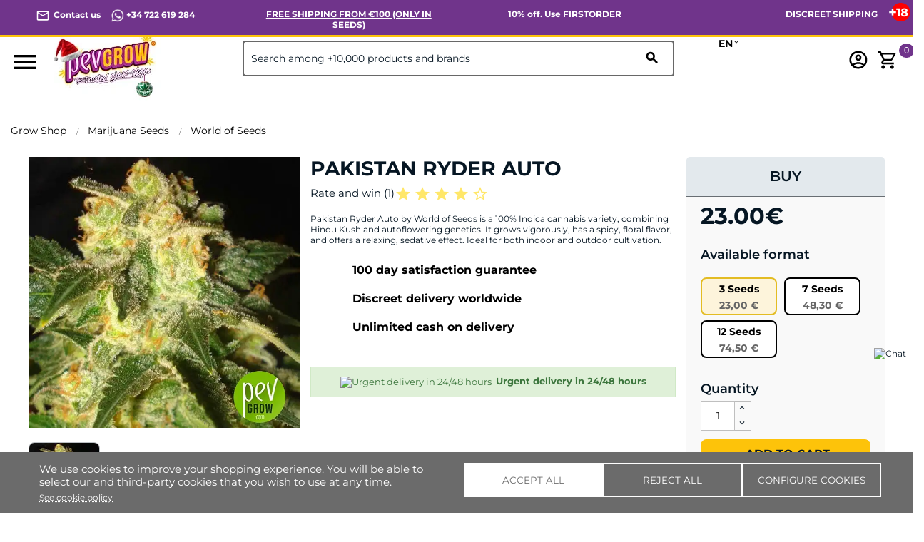

--- FILE ---
content_type: text/html; charset=utf-8
request_url: https://pevgrow.com/en/11-pakystan-ryder-wos.html
body_size: 93288
content:
<!doctype html>
<html lang="en">

  <head>
    
      
  <meta charset="utf-8">


  <meta http-equiv="x-ua-compatible" content="ie=edge">



  <title>Pakistan Ryder Auto World of Seeds Productive speed</title>
  <meta name="description" content="The new Pakistan Ryder Auto from World of Seeds is now available at Pevgrow ✨ Speed ​​and productivity all in one ✅ Who said it was impossible? Buy it now!">
  <meta name="keywords" content="pakystan ryder,autoflowering collection,bank world of seeds,cannabis seeds,marijuana seeds,hemp seeds,feminised seeds,autoflowering seeds,weed">
  <!-- robots -->
                              <meta name="robots" content="index">
                      <!-- canonical y alternate -->
              <link rel="canonical" href="https://pevgrow.com/en/11-pakystan-ryder-wos.html">
    
  


  <meta name="viewport" content="width=device-width, initial-scale=1">



    <meta name="msapplication-TileImage" content="https://pevgrow.com/img/favicon.ico">
  <link rel="icon" type="image/vnd.microsoft.icon" href="https://pevgrow.com/img/favicon.ico">
  <link rel="icon" type="image/png" href="/favicon.png">
  <link rel="shortcut icon" type="image/x-icon" href="https://pevgrow.com/img/favicon.ico">
  <link rel="apple-touch-icon" href="/img/apple-touch-icon.png" />
  <link rel="apple-touch-icon" sizes="57x57" href="/img/apple-touch-icon-57x57.png" />
  <link rel="apple-touch-icon" sizes="60x60" href="/img/apple-touch-icon-60x60.png" />
  <link rel="apple-touch-icon" sizes="72x72" href="/img/apple-touch-icon-72x72.png" />
  <link rel="apple-touch-icon" sizes="76x76" href="/img/apple-touch-icon-76x76.png" />
  <link rel="apple-touch-icon" sizes="114x114" href="/img/apple-touch-icon-114x114.png" />
  <link rel="apple-touch-icon" sizes="120x120" href="/img/apple-touch-icon-120x120.png" />
  <link rel="apple-touch-icon" sizes="128x128" href="/img/apple-touch-icon-128x128.png" />
  <link rel="apple-touch-icon" sizes="144x144" href="/img/apple-touch-icon-144x144.png" />
  <link rel="apple-touch-icon" sizes="152x152" href="/img/apple-touch-icon-152x152.png" />
  <link rel="apple-touch-icon" sizes="167x167" href="/img/apple-touch-icon-167x167.png" />
  <link rel="apple-touch-icon" sizes="180x180" href="/img/apple-touch-icon-180x180.png" />



   

 
  




   

 





  <link rel="preload" as="image" href="https://pevgrow.com/26691-small_default/11-pakystan-ryder-wos.webp" ><link rel="preload" as="image" href="https://pevgrow.com/img/logo-1671519858.webp" ><style>/*INICIO NUEVA BARRA SUPERIOR */

/*
.material-icons.expand-more,
.material-icons.add {
  visibility: hidden;
}
*/

p.barra-superior {
    color: white !important;
    font-weight: 700;
    margin:7px 0px;
}

.barra-superior a {
    color: white !important;
}

.dropdown-item:focus, .dropdown-item:hover {
    background: none;
    text-decoration: none;
    color: black !important;
}

.language-selector:hover .text-bold
{
    color:black !important;
}

.dropdown:hover .expand-more, .language-selector:hover .text-bold {
    cursor: pointer;
    color: black !important;
}

div#alca_i_1665471554 {
    display: none !important;
}

div#_desktop_language_selector {
    width: 80px;
    font-size: 14px;
    font-weight: 700;
}

span.expand-more._gray-darker {
    font-size: 14px;
    font-weight: 700;
    color: black !important;
}

.barra-superior a 
{
    color:white !important;
}

.language-selector button.hidden-sm-down1.btn-unstyle {
    font-weight: 700;
}

@media only screen and (max-width: 1024px) {
    .barra-superior {
        text-align: center !important;
    }
}

.barra-superior-fixed
{
    position: fixed;
    border-bottom: 3px solid #fdc30A;
    z-index: 100;
    background: #70348b !important;
}


@media only screen and (min-width: 1250px) and (max-width: 1440px) {
p.barra-superior {
    font-size: 12px;
}
}

@media only screen and (min-width: 1024px) and (max-width: 1249px) {
p.barra-superior {
    font-size: 10px;
}
}

@media only screen and (max-width: 1024px) {
    .barra-superior-item 
    {
        width: 100% !important;
    }

    .col-md-5.col-xs-12.text-xs-right {
    display: none;
    }
}
@media only screen and (max-width: 1024px) {
    .barra-superior-fixed
{
    position: relative;
    border-bottom: 3px solid #fdc30A;
    z-index: 99999999999999;
    background: #70348b !important;
}

    .barra-superior-item {
        opacity: 0;
        transform: scale(0.8);
        transition: transform 0.75s ease, opacity 0.75s ease;
        height: 0;
        overflow: hidden;
    }
    .barra-superior-item.active {
        opacity: 1;
        transform: scale(1);
        height: auto;
    }
}


#container-barra-superior
    {
            background: #70348b !important;
            padding: 5px 50px 0px 50px;

    }

@media only screen and (max-width: 1024px) {
    
    #container-barra-superior
    {
            border-bottom: 3px solid #fdc30A;
            z-index: 99999999999999;
            background: #70348b !important;
            padding: 2px 5px 0px 5px;
            height: 40px;
    }
}

.header-top.fixed {
    top:35px !important;
}

/*FIN NUEVA BARRA SUPERIOR */



/**
TAMAÑO MOVIL
 */
 @media (max-width: 767px)
 {
    .titulo-bloque8{
        font-size: 16px;
        text-align: left;
        padding: 20px 30px !important;
    }


    .block_newsletter .input-wrapper button {
        font-size: 10px;
        width: 50%;
    }
    #footer .footer-copyright p {
        line-height: 22px;
    }
     .product-price-mobile.has-discount {
         display: none;
     }
     #_mobile_user_info, #_mobile_cart, #_mobile_seguimiento{
        margin-left: 5px;
        margin-right: 5px;
     }
     .mobile{
        display: flex;
        align-items: center;
        justify-content: center;
     }
     #_mobile_cart{
        order: 5;
     }
     #_mobile_user_info{
        order: 4;
     }
     #_mobile_seguimiento{
        order: 3;
     }

     #_mobile_langsel{
         order: 2;
     }

     #_mobile_logo{
        order: 1;
     }
     #_mobile_search {
         order: 2;
     }
     #header .cart-products-count {
        right: auto !important;
        top: auto !important;
        margin-top: -15px;
        margin-left: -10px;
    }
    .bloque9 .home-block-title-header::after{
        margin: auto;
    }
    .home-block-title-header::after{
        width: 30%;
    }
    .texto-bloque5 {
        text-align: center;
    }
    .alcacookiealert.top{
        width: 98%;
    }
    .alcacookiealert {
        padding: 10px;
    }
    #alc_scrollup{
        bottom: 130px !important;
    }
    div.thumbnail-container {
        padding:0;
    }
    .h3.product-title {
        margin-top: 7px;
    }
    div.comments_note {
        line-height: 10px;
    }
    .quickview h1 {
        font-size: 24px;
        line-height: 24px;
    }
    #blockcart-modal p.product-price {
        margin-bottom: 5px;
    }
     #blockcart-modal .divide-right {
         margin-bottom: 0;
     }
     #blockcart-modal div.modal-body {
         line-height: 18px;
         margin-top: 0;
     }
     #blockcart-modal div.cart-content p,
     #blockcart-modal div.cart-content .label,
     #blockcart-modal div.divide-right p:not([class]) {
         font-size: 14px;
     }
 }
/**
TAMAÑO Más que MOVIL
 */
 @media (min-width: 991px)
 {
    .home-block-title-header {
        border-bottom: 2px solid #bcc0c4;
    }
    .cookie-content{
        margin-left: 30px;
        margin-right: 30px;
    }
}

/**
EVITAMOS FIXER DEL HEADER EN DISPOSITIVOS EN HORIZONTAL PARA QUE NO BLOQUEE TODA LA PANTALLA
 */
@media only screen and (orientation: landscape) and (max-width: 1024px)
{
    .header-top.fixed {
        position: inherit !important;
    }
    div[id^="alcafixedtarget"] {
        display: none;
    }
    .header-top.fixed div.alcamegamenunav {
        position: fixed;
        top: 0;
        width: 100%;
    }
}
/**
INFERIOR A DESKTOP
 */
@media all and (max-width: 1199px) {
    .quickview .arrows.js-arrows {
        display: none;
    }
}

/**
PANTALLA EXTRA GRANDE
 */
@media all and (min-width: 1500px) {
    .col-xxl-5 {
        float: left;
        width: 41.66667%;
    }
    .col-xxl-7 {
        float: left;
        width: 58.33333%;
    }
}
.modal-backdrop.fade {
    display:none;
}
.modal-backdrop.fade.in {
    display:block;
}

.dropdown-menu span{
    color: #000 !important;
}

@media (max-width: 768px){
    #category .products article img, #index .products article img, #product .products article img, #module-pm_advancedsearch4-searchresults .products article img {
        height: auto !important;
    }
}

@media (max-width: 767px){
    #header .header-nav #_mobile_logo img {
        max-height: 80px;
    }
}

/* INI NUEVOS ESTILOS SELECTOR DE IDIOMA */
@media (max-width: 767px){
    #_desktop_language_selector{
        margin-top: -10px;
        margin-right: 10px;
    }
    #_desktop_language_selector button{
        border-radius: 10px;
        border: 2px solid #000;
        padding: 5px;
    }
    .dropdown:hover .expand-more, .language-selector:hover .text-bold {
        cursor: pointer;
        color: #000 !important;
    }

    #_desktop_language_selector .text-bold {
        padding: 0px;
        margin: 0px;
    }
    #_desktop_language_selector .dropdown-menu {
        padding: 0px;
    }
    #_desktop_language_selector .dropdown-menu li a {
        padding-top: 0px;
        padding-bottom: 0px;
        margin-top: 0px;
        margin-bottom: 0px;
    }
    #_desktop_language_selector .dropdown-item:hover {
        color: #000;
    }
    #_desktop_language_selector .dropdown-item {
        line-height: 40px;
    }
    #alca_i_1665471554 {
        margin-right: 10px;
    }
    #header .header-nav #_desktop_language_selector {
        margin: 0px;
        padding: 0px;
        margin-right: 10px;
    }
    #_desktop_language_selector{
        margin: 0px;
        padding: 0px;
        margin-top: -5px;
    }
    #header .header-nav .language-selector {
        margin: 0px;
        padding: 0px;
    }
}


@media (max-width: 767px) {
    #_mobile_seguimiento {
        order: 3;
        display: none;
    }
}
@media (max-width: 767px) {

        #_mobile_cart {
        order: 5;
        margin-right: 15px;
    }

    .float-xs-left {
    margin-right: 25px;
    margin-left: 15px;
}

    #header .header-nav #_desktop_language_selector {
        margin: 0px;
        padding: 0px;
        margin-right: -20px;
        margin-left: 25px;
    }
}
/* FIN NUEVOS ESTILOS SELECTOR DE IDIOMA */

@media (max-width: 450px) {
    #header .header-nav #_mobile_logo img {
        max-width: 113px;
    }
}


/* FIN NUEVOS ESTILOS SELECTOR DE IDIOMA */

@media(max-width:768px) {

    #mobilesearch{
    height: 40px;
    border: 1px solid;
    border-radius: 4px;
    }

    body#category #wrapper {
        margin-top: 110px !important;
    } 

    body#product #wrapper {
        margin-top: 100px !important;
    }

    body#contact #wrapper {
        margin-top: 110px !important;
    } 

    hr.inter.sup 
    {
        display: none;
    }

    .alcamegamenu-mob-btn:checked~.alcamegamenumobile {
        margin-top: 120px;
        padding-left: 0;
        padding-right: 0;
    }

    #header .header-nav #_mobile_logo {
        height: 90px;
    }
    #category .products article img, #index .products article img, #product .products article img, #module-pm_advancedsearch4-searchresults .products article img {
        height: calc(100vw / 2 - 25px);
    }
    .PM_ASBlockOutput.PM_ASBlockOutputVertical .card-block {
        display: none;
    }
    .PM_ASBlockOutput.PM_ASBlockOutputVertical.PM_ASMobileVisible .card-block {
        display: block;
    }
#_desktop_currency_selector span.expand-more._gray-darker {
    font-size: 16px !important;
    color: rgb(6, 22, 35) !important;
    font-weight: 400 !important;
    font-style: italic;
}


    }
    div#media-popup iframe,.alcavideo_videopp  iframe{
        max-width: 100vw;
    }
     .footer-copyright{
        max-width: 100vw;
    overflow: hidden;
    }
    .alcavideo_popup {
        z-index: 9999999;
    }
    #category .box-buy-mobile,#search .box-buy-mobile {
        display:flex !important;
    }
@media(min-width:991px) {
        /*#product .box-buy-mobile {
        display:flex !important;
        }*/
.alcamegamenunav > .subnav:nth-child(5) > .subnav-content {
    width: 400px;
    left: auto !important;
    height: 120px;
}
.alcamegamenunav > .subnav:nth-child(2) > .subnav-content {
    width: 400px;
    left: auto !important;
    height: 300px;
}

 }

.footer-container ul {
    background: #70348b !important;
}

#product .product-description {
    line-height: 23px;
}

#product .product-description {
    line-height: 23px;
}
#product .product-description h2 {
    font-weight: 600;
}
#product .product-description img {
    height: auto;
}
body:not(#product) .box-buy-mobile {
    flex-direction: column;
}
p.footer-pase-img img {
    height: auto;
}

.subcategory-name {
    min-height: 15px;
    display: flex;
    justify-content: center;
    align-items: center;
}
.review-mobile {
    display:none;
}

@media (max-width: 767px){
    .review-mobile {
        display:block;
        background-color: #000;
        color: #fff;
        text-align: center;
        padding: 3px;
    }
    .review-mobile a{
        color: #fff !important;
    }
    .estrella_small_header {
        color: #fdc30a;
        font-size: 16px;
    }
}
</style><script type="text/javascript">
    var FSAU = FSAU || { };
    FSAU.product_urls = {"#\/3-available_format-7_seeds":[{"group":"1","value":"3"}],"#\/4-available_format-12_seeds":[{"group":"1","value":"4"}],"#\/2-available_format-3_seeds":[{"group":"1","value":"2"}]};
</script>																																													<link rel="alternate" hreflang="es" href="https://pevgrow.com/11-pakystan-ryder-wos.html" />
																				<link rel="alternate" hreflang="en" href="https://pevgrow.com/en/11-pakystan-ryder-wos.html" />
												<link rel="alternate" hreflang="x-default" href="https://pevgrow.com/en/11-pakystan-ryder-wos.html" />
																	<link rel="alternate" hreflang="fr" href="https://pevgrow.com/fr/11-pakystan-ryder-wos.html" />
																				<link rel="alternate" hreflang="de" href="https://pevgrow.com/de/11-pakistan-ryder-wos.html" />
																				<link rel="alternate" hreflang="it" href="https://pevgrow.com/it/11-pakystan-ryder-wos.html" />
															    <script type="text/javascript">
    
                dataLayer = window.dataLayer || [];
                window.gtag = window.gtag || function(){ dataLayer.push(arguments); };
                gtag("set", "url_passthrough", true);
                gtag("consent", "default", {
                    "analytics_storage": "denied"
                });

                dataLayer = window.dataLayer || [];
                window.gtag = window.gtag || function(){ dataLayer.push(arguments); };
                gtag("consent", "default", {
                    "ad_storage": "denied",
                    "ad_user_data": "denied",
                    "ad_personalization": "denied"
                });

                dataLayer = window.dataLayer || [];
                window.gtag = window.gtag || function(){ dataLayer.push(arguments); };
                gtag("consent", "default", {
                    "functionality_storage": "denied",
                    "personalization_storage": "denied",
                    "security_storage": "granted"
                });
                gtag("consent", "update", {
                    "functionality_storage": "denied",
                    "personalization_storage": "denied",
                    "security_storage": "granted"
                });     </script>
<script>
    window.blockedcookies = {0: 'fr', 1: '_fbp', 2: 'tr', 3: 'VISITOR_INFO1_LIVE', 4: 'YSC', 5: 'yt-remote-cast-installed', 6: 'yt-remote-connected-devices', 7: 'yt-remote-device-id', 8: 'yt-remote-fast-check-period', 9: 'yt-remote-session-name', 10: 'ads/ga-audiences', 11: '_ga_#', 12: '_gcl_au', 13: '_ga', 14: '_gat', 15: '_gid', 16: '_gd#', 17: '_gat_gtag_UA_#', 18: '_clck', 19: '_clsk', 20: '_ttp', 21: '_tt_enable_cookie'} ;
    
        const getCookiesArray = () => document.cookie.split('; ').map(cookie => {
            const [name, value] = cookie.split('=');
            var cookies = [];
            cookies[name] = value;
            return cookies;
        });

        function setAlcaCookie(cname, cvalue, exdays) {
            const d = new Date();
            d.setTime(d.getTime() + (exdays*24*60*60*1000));
            var expires = "expires="+ d.toUTCString();
            _domain = document.domain.replace(/^www\./, '').split('.').slice(-2).join('.');
            document.cookie = cname + "=" + cvalue + ';domain=.' + _domain + ';' + expires + ";path=/";
        }
        window.blockedcookies = Object.values(blockedcookies);
        if (!window.blockedcookies) {
            window.blockedcookies = [];
        }
        var cookies_array = getCookiesArray();
            for (i in window.blockedcookies) {
                for (ii in cookies_array) {
                    if (window.blockedcookies[i] == cookies_array[ii] || (cookies_array[ii].indexOf(window.blockedcookies[i].split('#')[0]) === 0)) {
                        setAlcaCookie(cookies_array[ii]['name'], '', 0);
                    }
                }
            }
        var originalCookieSetter = Object.getOwnPropertyDescriptor(Document.prototype, 'cookie').set;
        Object.defineProperty(Document.prototype, 'cookie', {
            set: function(value) {
                if ((typeof(this.last_value) == undefined || typeof(this.last_value) == 'undefined') || this
                    .last_value != value) {
                    this.last_value = value;
                    var name_cookie = value.split('=')[0];
                    var find_cookie = false;
                    for (i in window.blockedcookies) {
                        if (window.blockedcookies[i] == name_cookie || (name_cookie.indexOf(window.blockedcookies[i].split('#')[0]) === 0)) {
                            find_cookie = true;
                        }
                    }
                    if (!find_cookie) {
                        originalCookieSetter.call(this, value);
                    }
                }
            }
        });
    
</script>           
                                                                                                <style>
                          @font-face {
                   font-family: GLOBAL;
                   src: url(https://pevgrow.com/modules/alcathemeeditor/views/css/fonts/Montserrat-Regular.ttf);
                   font-weight: normal;
                   font-display: swap;
               }

                                     @font-face {
                   font-family: GLOBAL;
                   src: url(https://pevgrow.com/modules/alcathemeeditor/views/css/fonts/Montserrat-Bold.ttf);
                   font-weight: bold;
                   font-display: swap;
               }

                                     @font-face {
                   font-family: GLOBAL;
                   src: url(https://pevgrow.com/modules/alcathemeeditor/views/css/fonts/Montserrat-SemiBold.ttf);
                   font-style: italic;
                   font-display: swap;
               }

                                     @font-face {
                   font-family: 'Material Icons';
                   src: url(https://pevgrow.com/modules/alcathemeeditor/views/css/material_icons/MaterialIcons-Regular.ttf) format('truetype');
                   font-display: swap;
               }

                  </style>
        
<style>
  .scriptlatter {
    display:none;
  }
</style>
    <style>
  .aftercontent {
    background-image: url(/img/fondo_after.jpg);
    }
     #product .tab-features{display:none; } #product .link-purple{color:#70348b; text-decoration:underline; } #product #video-container{margin:0 auto; cursor:pointer; max-width:700px; } #product #video-container #video-iframe-container{position:relative; width:100%; padding-bottom:56.25%; height:0; display:none; } #product #video-container #video-iframe-container iframe{position:absolute; top:0; left:0; width:100%; height:100%; } #product #SpecsTab{margin:0 auto; } #product #SpecsTab>tbody>tr>td.feature-icon{min-width:50px; text-align:center; vertical-align:middle; } #product #SpecsTab td.feature-label{text-align:right; vertical-align:middle; width:50%; font-weight:600; } #product #SpecsTab td.feature-value{width:50%; } #product #SpecsTab>tbody>tr>td{font-size:14px; vertical-align:middle; } #product .bloqueCompartir{padding:0; margin:0; } #product .blockreassurance_product{padding:5px; margin:0 0 30px; } #product .blockreassurance_product .block-title{padding:0; margin:0; } #product .product-miniature .product-description{line-height:15px; } #product .product-miniature .product-description h2{font-weight:unset; } #product .bloqueCompartir>div:nth-child(6){display:none; } #product .fastdelivery-message{text-align:center; } #product .form-titlepev{margin-top:0; } #product .rating-section{text-align:center; } #product .price_aclaration{display:none; } #product h2.title-block{font-weight:600; border-bottom:4px solid #fdc30a; max-width:320px; margin:0 auto; padding:3px; margin-top:7px; margin-bottom:10px; } .product-description{font-size:14px; } .accordion-section{margin:0 auto; width:95%; } .accordion-section li{border-bottom:1px solid #d9e5e8; position:relative; padding-bottom:15px; } .accordion-section li p{display:none; font-size:14px; padding:9px 9px 2px 10px; line-height:20px; } .accordion-section li>h2{display:flex; width:100%; cursor:pointer; font-weight:600; line-height:1.5; font-size:15px; background:whitesmoke; padding:5px; text-transform:none; justify-content:space-between; align-items:stretch; align-content:space-around; } .accordion-sub h3{display:block; font-style:oblique; font-weight:600; line-height:1.5; font-size:13px; padding:10px 28px 10px 13px; background:#005DAE; color:#FFF; text-align:center; position:relative; border:1px solid lightgray; border-radius:5px; margin-top:9px; } .accordion-section li>h2>span.accordion-button{content:""; background-block-image:url(/modules/pevextra/views/front/img/plus.svg); background-size:contain; background-repeat:no-repeat; min-width:20px; min-height:20px; } #product .ship-restrict-url{font-weight:700; color:#70348b; text-decoration:underline; } @media (max-width:773px){.accordion-section{margin:30px 0 5px; width:100%; } } #product .pev-product-tabs{display:flex; flex-flow:row nowrap; flex-wrap:nowrap; align-content:center; justify-content:space-evenly; border-bottom:1px solid lightgray; margin-top:15px; align-items:baseline; } #product li.title-block{font-size:17px; font-weight:600; min-width:100px; width:100%; margin:0 auto; min-height:20px; } #product .tab-button{cursor:pointer; } #product .tab-button.active{padding:10px; border-bottom:4px solid #fdc30a; } #product .tab-questions{display:none; } #product .tab-questions .open-review-form{width:100%; max-width:300px; } #product .tab-rates .open-review-form{width:100%; max-width:300px; } #product .tab-questions .review-btn-container{text-align:center; } #product .tab-rates .review-btn-container{text-align:center; } #product .tab-rates .form-titlepev.titleh2{justify-content:center; } #product .tab-rates{display:none; } #product .tab-shipping{display:none; } #product .product-variants-item>*:nth-child(1){width:100%!important; } .product-add-to-cart>*>*:not(i):nth-child(1){width:100%!important; } .product-variants-item{width:100%!important; } .product-add-to-cart>*{width:100%!important; } #product .product-description .h3.product-title{font-weight:700; } @media (max-width:773px){#product .pev-product-tabs{display:flex; flex-flow:column; width:100%; align-content:center; justify-content:space-evenly; align-items:stretch; } #product li.title-block{font-size:15px; font-weight:600; border:3px solid #fdc30a; border-radius:5px; min-width:250px; width:100%; padding:5px; margin-top:3px; margin-bottom:5px; text-transform:uppercase; min-height:20px; } #product .tab-button.active{background-color:#fdc30a!important; padding:5px; } } @media (min-width:768px){} @media (max-width:990px){} @media (max-width:767px){#product h1{font-size:20px!important; text-transform:none!important; margin-bottom:0px!important; } #product h2:not(.accordion-title):not(.tit-prod):not(.tit-cat):not(.tit-post):not(.h3){font-size:20px!important; text-transform:none!important; } #product .h2-product{font-size:20px!important; text-transform:none!important; } #product #product_review_block_extra{margin-bottom:0px!important; gap:unset; } article.product-miniature:first-child{display:none; } } @media (max-width:430px){ #product .bloqueCompartir>div:nth-child(2){margin-top:10px; } #product .blockreassurance_product{padding-left:35px; margin:0; } #product .blockreassurance_product .block-title{font-size:14px; } #product .divisor{margin:0; padding:0; } body#product #main #social-sharing-open span{font-size:14px; } #product .current-price{text-align:center; } #product .block-prepare-cart-title{display:none; } #product .product-additional-info{display:none; } #product .bloqueCompartir>div:nth-child(7){display:none; } #product #product_review_block_extra{padding-top:10px; padding-bottom:10px; } } @media (max-width:374px){#product .product-variants>.product-variants-item>span.control-label{font-size:12px; } } @media (max-width:340px){#product .product-variants>.product-variants-item>span.control-label{font-size:9px; } } html{font-family:sans-serif; line-height:1.15; -ms-text-size-adjust:100%; -webkit-text-size-adjust:100%; } body{margin:0; } article{display:block; } header{display:block; } main{display:block; } nav{display:block; } section{display:block; } audio{display:inline-block; } a{background-color:transparent; -webkit-text-decoration-skip:objects; } a:active{outline-width:0; } a:hover{outline-width:0; } strong{font-weight:inherit; } strong{font-weight:bolder; } h1{font-size:2em; margin:.67em 0; } img{border-style:none; } hr{box-sizing:content-box; height:0; overflow:visible; } button{font:inherit; margin:0; } input{font:inherit; margin:0; } select{font:inherit; margin:0; } textarea{font:inherit; margin:0; } button{overflow:visible; } input{overflow:visible; } button{text-transform:none; } select{text-transform:none; } button{-webkit-appearance:button; } html [type="button"]{-webkit-appearance:button; } [type="submit"]{-webkit-appearance:button; } button::-moz-focus-inner{border-style:none; padding:0; } [type="button"]::-moz-focus-inner{border-style:none; padding:0; } [type="submit"]::-moz-focus-inner{border-style:none; padding:0; } button:-moz-focusring{outline:1px dotted ButtonText; } [type="button"]:-moz-focusring{outline:1px dotted ButtonText; } [type="submit"]:-moz-focusring{outline:1px dotted ButtonText; } textarea{overflow:auto; } [type="checkbox"]{box-sizing:border-box; padding:0; } [type="radio"]{box-sizing:border-box; padding:0; } ::-webkit-input-placeholder{color:inherit; opacity:.54; } ::-webkit-file-upload-button{-webkit-appearance:button; font:inherit; } @media print{*{text-shadow:none!important; box-shadow:none!important; } *::before{text-shadow:none!important; box-shadow:none!important; } *::after{text-shadow:none!important; box-shadow:none!important; } *::first-letter{text-shadow:none!important; box-shadow:none!important; } p::first-line{text-shadow:none!important; box-shadow:none!important; } div::first-line{text-shadow:none!important; box-shadow:none!important; } li::first-line{text-shadow:none!important; box-shadow:none!important; } a{text-decoration:underline; } a:visited{text-decoration:underline; } abbr[title]::after{content:" (" attr(title) ")"; } tr{page-break-inside:avoid; } img{page-break-inside:avoid; } p{orphans:3; widows:3; } h2{orphans:3; widows:3; } h3{orphans:3; widows:3; } h2{page-break-after:avoid; } h3{page-break-after:avoid; } .tag{border:1px solid #000; } .table{border-collapse:collapse!important; } .table td{background-color:#fff!important; } .table-bordered td{border:1px solid #ddd!important; } } html{box-sizing:border-box; } *{box-sizing:inherit; } *::before{box-sizing:inherit; } *::after{box-sizing:inherit; } html{font-size:16px; -ms-overflow-style:scrollbar; -webkit-tap-highlight-color:rgba(0,0,0,0); } body{font-family:-apple-system,BlinkMacSystemFont,"Segoe UI",Roboto,"Helvetica Neue",Arial,sans-serif; font-size:1rem; line-height:1.5; color:#373a3c; background-color:#fff; } h1{margin-top:0; margin-bottom:.5rem; } h2{margin-top:0; margin-bottom:.5rem; } h3{margin-top:0; margin-bottom:.5rem; } p{margin-top:0; margin-bottom:1rem; } ol{margin-top:0; margin-bottom:1rem; } ul{margin-top:0; margin-bottom:1rem; } a{color:#0275d8; text-decoration:none; } img{vertical-align:middle; max-width:100%; } a{touch-action:manipulation; } button{touch-action:manipulation; } input{touch-action:manipulation; } label{touch-action:manipulation; } select{touch-action:manipulation; } textarea{touch-action:manipulation; } table{border-collapse:collapse; background-color:rgba(0,0,0,0); } label{display:inline-block; margin-bottom:.5rem; } button:focus{outline:5px auto -webkit-focus-ring-color; } input{line-height:inherit; } button{line-height:inherit; } select{line-height:inherit; } textarea{line-height:inherit; } textarea{resize:vertical; } h1{margin-bottom:.5rem; font-family:inherit; font-weight:500; line-height:1.1; color:inherit; } h2{margin-bottom:.5rem; font-family:inherit; font-weight:500; line-height:1.1; color:inherit; } h3{margin-bottom:.5rem; font-family:inherit; font-weight:500; line-height:1.1; color:inherit; } .h1{margin-bottom:.5rem; font-family:inherit; font-weight:500; line-height:1.1; color:inherit; } .h2{margin-bottom:.5rem; font-family:inherit; font-weight:500; line-height:1.1; color:inherit; } .h3{margin-bottom:.5rem; font-family:inherit; font-weight:500; line-height:1.1; color:inherit; } .h4{margin-bottom:.5rem; font-family:inherit; font-weight:500; line-height:1.1; color:inherit; } h1{font-size:2.5rem; } .h1{font-size:2.5rem; } h2{font-size:2rem; } .h2{font-size:2rem; } h3{font-size:1.75rem; } .h3{font-size:1.75rem; } .h4{font-size:1.5rem; } hr{margin-top:1rem; margin-bottom:1rem; border:0; border-top:1px solid rgba(0,0,0,.1); } .small{font-size:80%; font-weight:400; } .blockquote-footer::before{content:"\2014 \00A0"; } .blockquote-reverse .blockquote-footer::before{content:""; } .blockquote-reverse .blockquote-footer::after{content:"\00A0 \2014"; } .container{margin-left:auto; margin-right:auto; padding-left:15px; padding-right:15px; } .container::after{content:""; display:table; clear:both; } @media (min-width:576px){.container{width:540px; max-width:100%; } } @media (min-width:768px){.container{width:720px; max-width:100%; } } @media (min-width:992px){.container{width:960px; max-width:100%; } } @media (min-width:1200px){.container{width:1140px; max-width:100%; } } .container-fluid::after{content:""; display:table; clear:both; } .row{margin-right:-15px; margin-left:-15px; } .row::after{content:""; display:table; clear:both; } @media (min-width:576px){.row{margin-right:-15px; margin-left:-15px; } } @media (min-width:768px){.row{margin-right:-15px; margin-left:-15px; } } @media (min-width:992px){.row{margin-right:-15px; margin-left:-15px; } } @media (min-width:1200px){.row{margin-right:-15px; margin-left:-15px; } } .col-xs{position:relative; min-height:1px; padding-right:15px; padding-left:15px; } .col-xs-1{position:relative; min-height:1px; padding-right:15px; padding-left:15px; } .col-xs-3{position:relative; min-height:1px; padding-right:15px; padding-left:15px; } .col-xs-6{position:relative; min-height:1px; padding-right:15px; padding-left:15px; } .col-xs-8{position:relative; min-height:1px; padding-right:15px; padding-left:15px; } .col-xs-12{position:relative; min-height:1px; padding-right:15px; padding-left:15px; } .col-sm{position:relative; min-height:1px; padding-right:15px; padding-left:15px; } .col-sm-1{position:relative; min-height:1px; padding-right:15px; padding-left:15px; } .col-sm-3{position:relative; min-height:1px; padding-right:15px; padding-left:15px; } .col-sm-4{position:relative; min-height:1px; padding-right:15px; padding-left:15px; } .col-sm-6{position:relative; min-height:1px; padding-right:15px; padding-left:15px; } .col-sm-12{position:relative; min-height:1px; padding-right:15px; padding-left:15px; } .col-md{position:relative; min-height:1px; padding-right:15px; padding-left:15px; } .col-md-1{position:relative; min-height:1px; padding-right:15px; padding-left:15px; } .col-md-3{position:relative; min-height:1px; padding-right:15px; padding-left:15px; } .col-md-4{position:relative; min-height:1px; padding-right:15px; padding-left:15px; } .col-md-5{position:relative; min-height:1px; padding-right:15px; padding-left:15px; } .col-md-7{position:relative; min-height:1px; padding-right:15px; padding-left:15px; } .col-md-8{position:relative; min-height:1px; padding-right:15px; padding-left:15px; } .col-md-9{position:relative; min-height:1px; padding-right:15px; padding-left:15px; } .col-md-12{position:relative; min-height:1px; padding-right:15px; padding-left:15px; } .col-lg{position:relative; min-height:1px; padding-right:15px; padding-left:15px; } .col-lg-1{position:relative; min-height:1px; padding-right:15px; padding-left:15px; } .col-lg-2{position:relative; min-height:1px; padding-right:15px; padding-left:15px; } .col-lg-3{position:relative; min-height:1px; padding-right:15px; padding-left:15px; } .col-lg-4{position:relative; min-height:1px; padding-right:15px; padding-left:15px; } .col-lg-5{position:relative; min-height:1px; padding-right:15px; padding-left:15px; } .col-lg-6{position:relative; min-height:1px; padding-right:15px; padding-left:15px; } .col-lg-7{position:relative; min-height:1px; padding-right:15px; padding-left:15px; } .col-lg-8{position:relative; min-height:1px; padding-right:15px; padding-left:15px; } .col-lg-9{position:relative; min-height:1px; padding-right:15px; padding-left:15px; } .col-lg-10{position:relative; min-height:1px; padding-right:15px; padding-left:15px; } .col-lg-11{position:relative; min-height:1px; padding-right:15px; padding-left:15px; } .col-lg-12{position:relative; min-height:1px; padding-right:15px; padding-left:15px; } .col-xl{position:relative; min-height:1px; padding-right:15px; padding-left:15px; } .col-xl-1{position:relative; min-height:1px; padding-right:15px; padding-left:15px; } .col-xl-3{position:relative; min-height:1px; padding-right:15px; padding-left:15px; } .col-xl-6{position:relative; min-height:1px; padding-right:15px; padding-left:15px; } .col-xl-12{position:relative; min-height:1px; padding-right:15px; padding-left:15px; } @media (min-width:576px){.col-xs{padding-right:15px; padding-left:15px; } .col-xs-1{padding-right:15px; padding-left:15px; } .col-xs-3{padding-right:15px; padding-left:15px; } .col-xs-6{padding-right:15px; padding-left:15px; } .col-xs-8{padding-right:15px; padding-left:15px; } .col-xs-12{padding-right:15px; padding-left:15px; } .col-sm{padding-right:15px; padding-left:15px; } .col-sm-1{padding-right:15px; padding-left:15px; } .col-sm-3{padding-right:15px; padding-left:15px; } .col-sm-4{padding-right:15px; padding-left:15px; } .col-sm-6{padding-right:15px; padding-left:15px; } .col-sm-12{padding-right:15px; padding-left:15px; } .col-md{padding-right:15px; padding-left:15px; } .col-md-1{padding-right:15px; padding-left:15px; } .col-md-3{padding-right:15px; padding-left:15px; } .col-md-4{padding-right:15px; padding-left:15px; } .col-md-5{padding-right:15px; padding-left:15px; } .col-md-7{padding-right:15px; padding-left:15px; } .col-md-8{padding-right:15px; padding-left:15px; } .col-md-9{padding-right:15px; padding-left:15px; } .col-md-12{padding-right:15px; padding-left:15px; } .col-lg{padding-right:15px; padding-left:15px; } .col-lg-1{padding-right:15px; padding-left:15px; } .col-lg-2{padding-right:15px; padding-left:15px; } .col-lg-3{padding-right:15px; padding-left:15px; } .col-lg-4{padding-right:15px; padding-left:15px; } .col-lg-5{padding-right:15px; padding-left:15px; } .col-lg-6{padding-right:15px; padding-left:15px; } .col-lg-7{padding-right:15px; padding-left:15px; } .col-lg-8{padding-right:15px; padding-left:15px; } .col-lg-9{padding-right:15px; padding-left:15px; } .col-lg-10{padding-right:15px; padding-left:15px; } .col-lg-11{padding-right:15px; padding-left:15px; } .col-lg-12{padding-right:15px; padding-left:15px; } .col-xl{padding-right:15px; padding-left:15px; } .col-xl-1{padding-right:15px; padding-left:15px; } .col-xl-3{padding-right:15px; padding-left:15px; } .col-xl-6{padding-right:15px; padding-left:15px; } .col-xl-12{padding-right:15px; padding-left:15px; } } @media (min-width:768px){.col-xs{padding-right:15px; padding-left:15px; } .col-xs-1{padding-right:15px; padding-left:15px; } .col-xs-3{padding-right:15px; padding-left:15px; } .col-xs-6{padding-right:15px; padding-left:15px; } .col-xs-8{padding-right:15px; padding-left:15px; } .col-xs-12{padding-right:15px; padding-left:15px; } .col-sm{padding-right:15px; padding-left:15px; } .col-sm-1{padding-right:15px; padding-left:15px; } .col-sm-3{padding-right:15px; padding-left:15px; } .col-sm-4{padding-right:15px; padding-left:15px; } .col-sm-6{padding-right:15px; padding-left:15px; } .col-sm-12{padding-right:15px; padding-left:15px; } .col-md{padding-right:15px; padding-left:15px; } .col-md-1{padding-right:15px; padding-left:15px; } .col-md-3{padding-right:15px; padding-left:15px; } .col-md-4{padding-right:15px; padding-left:15px; } .col-md-5{padding-right:15px; padding-left:15px; } .col-md-7{padding-right:15px; padding-left:15px; } .col-md-8{padding-right:15px; padding-left:15px; } .col-md-9{padding-right:15px; padding-left:15px; } .col-md-12{padding-right:15px; padding-left:15px; } .col-lg{padding-right:15px; padding-left:15px; } .col-lg-1{padding-right:15px; padding-left:15px; } .col-lg-2{padding-right:15px; padding-left:15px; } .col-lg-3{padding-right:15px; padding-left:15px; } .col-lg-4{padding-right:15px; padding-left:15px; } .col-lg-5{padding-right:15px; padding-left:15px; } .col-lg-6{padding-right:15px; padding-left:15px; } .col-lg-7{padding-right:15px; padding-left:15px; } .col-lg-8{padding-right:15px; padding-left:15px; } .col-lg-9{padding-right:15px; padding-left:15px; } .col-lg-10{padding-right:15px; padding-left:15px; } .col-lg-11{padding-right:15px; padding-left:15px; } .col-lg-12{padding-right:15px; padding-left:15px; } .col-xl{padding-right:15px; padding-left:15px; } .col-xl-1{padding-right:15px; padding-left:15px; } .col-xl-3{padding-right:15px; padding-left:15px; } .col-xl-6{padding-right:15px; padding-left:15px; } .col-xl-12{padding-right:15px; padding-left:15px; } } @media (min-width:992px){.col-xs{padding-right:15px; padding-left:15px; } .col-xs-1{padding-right:15px; padding-left:15px; } .col-xs-3{padding-right:15px; padding-left:15px; } .col-xs-6{padding-right:15px; padding-left:15px; } .col-xs-8{padding-right:15px; padding-left:15px; } .col-xs-12{padding-right:15px; padding-left:15px; } .col-sm{padding-right:15px; padding-left:15px; } .col-sm-1{padding-right:15px; padding-left:15px; } .col-sm-3{padding-right:15px; padding-left:15px; } .col-sm-4{padding-right:15px; padding-left:15px; } .col-sm-6{padding-right:15px; padding-left:15px; } .col-sm-12{padding-right:15px; padding-left:15px; } .col-md{padding-right:15px; padding-left:15px; } .col-md-1{padding-right:15px; padding-left:15px; } .col-md-3{padding-right:15px; padding-left:15px; } .col-md-4{padding-right:15px; padding-left:15px; } .col-md-5{padding-right:15px; padding-left:15px; } .col-md-7{padding-right:15px; padding-left:15px; } .col-md-8{padding-right:15px; padding-left:15px; } .col-md-9{padding-right:15px; padding-left:15px; } .col-md-12{padding-right:15px; padding-left:15px; } .col-lg{padding-right:15px; padding-left:15px; } .col-lg-1{padding-right:15px; padding-left:15px; } .col-lg-2{padding-right:15px; padding-left:15px; } .col-lg-3{padding-right:15px; padding-left:15px; } .col-lg-4{padding-right:15px; padding-left:15px; } .col-lg-5{padding-right:15px; padding-left:15px; } .col-lg-6{padding-right:15px; padding-left:15px; } .col-lg-7{padding-right:15px; padding-left:15px; } .col-lg-8{padding-right:15px; padding-left:15px; } .col-lg-9{padding-right:15px; padding-left:15px; } .col-lg-10{padding-right:15px; padding-left:15px; } .col-lg-11{padding-right:15px; padding-left:15px; } .col-lg-12{padding-right:15px; padding-left:15px; } .col-xl{padding-right:15px; padding-left:15px; } .col-xl-1{padding-right:15px; padding-left:15px; } .col-xl-3{padding-right:15px; padding-left:15px; } .col-xl-6{padding-right:15px; padding-left:15px; } .col-xl-12{padding-right:15px; padding-left:15px; } } @media (min-width:1200px){.col-xs{padding-right:15px; padding-left:15px; } .col-xs-1{padding-right:15px; padding-left:15px; } .col-xs-3{padding-right:15px; padding-left:15px; } .col-xs-6{padding-right:15px; padding-left:15px; } .col-xs-8{padding-right:15px; padding-left:15px; } .col-xs-12{padding-right:15px; padding-left:15px; } .col-sm{padding-right:15px; padding-left:15px; } .col-sm-1{padding-right:15px; padding-left:15px; } .col-sm-3{padding-right:15px; padding-left:15px; } .col-sm-4{padding-right:15px; padding-left:15px; } .col-sm-6{padding-right:15px; padding-left:15px; } .col-sm-12{padding-right:15px; padding-left:15px; } .col-md{padding-right:15px; padding-left:15px; } .col-md-1{padding-right:15px; padding-left:15px; } .col-md-3{padding-right:15px; padding-left:15px; } .col-md-4{padding-right:15px; padding-left:15px; } .col-md-5{padding-right:15px; padding-left:15px; } .col-md-7{padding-right:15px; padding-left:15px; } .col-md-8{padding-right:15px; padding-left:15px; } .col-md-9{padding-right:15px; padding-left:15px; } .col-md-12{padding-right:15px; padding-left:15px; } .col-lg{padding-right:15px; padding-left:15px; } .col-lg-1{padding-right:15px; padding-left:15px; } .col-lg-2{padding-right:15px; padding-left:15px; } .col-lg-3{padding-right:15px; padding-left:15px; } .col-lg-4{padding-right:15px; padding-left:15px; } .col-lg-5{padding-right:15px; padding-left:15px; } .col-lg-6{padding-right:15px; padding-left:15px; } .col-lg-7{padding-right:15px; padding-left:15px; } .col-lg-8{padding-right:15px; padding-left:15px; } .col-lg-9{padding-right:15px; padding-left:15px; } .col-lg-10{padding-right:15px; padding-left:15px; } .col-lg-11{padding-right:15px; padding-left:15px; } .col-lg-12{padding-right:15px; padding-left:15px; } .col-xl{padding-right:15px; padding-left:15px; } .col-xl-1{padding-right:15px; padding-left:15px; } .col-xl-3{padding-right:15px; padding-left:15px; } .col-xl-6{padding-right:15px; padding-left:15px; } .col-xl-12{padding-right:15px; padding-left:15px; } } .col-xs-1{float:left; width:8.33333%; } .col-xs-3{float:left; width:25%; } .col-xs-6{float:left; width:50%; } .col-xs-8{float:left; width:66.66667%; } .col-xs-12{float:left; width:100%; } @media (min-width:576px){.col-sm-1{float:left; width:8.33333%; } .col-sm-3{float:left; width:25%; } .col-sm-4{float:left; width:33.33333%; } .col-sm-6{float:left; width:50%; } .col-sm-12{float:left; width:100%; } } @media (min-width:768px){.col-md-1{float:left; width:8.33333%; } .col-md-3{float:left; width:25%; } .col-md-4{float:left; width:33.33333%; } .col-md-5{float:left; width:41.66667%; } .col-md-7{float:left; width:58.33333%; } .col-md-8{float:left; width:66.66667%; } .col-md-9{float:left; width:75%; } .col-md-12{float:left; width:100%; } } @media (min-width:992px){.col-lg-1{float:left; width:8.33333%; } .col-lg-2{float:left; width:16.66667%; } .col-lg-3{float:left; width:25%; } .col-lg-4{float:left; width:33.33333%; } .col-lg-5{float:left; width:41.66667%; } .col-lg-6{float:left; width:50%; } .col-lg-7{float:left; width:58.33333%; } .col-lg-8{float:left; width:66.66667%; } .col-lg-9{float:left; width:75%; } .col-lg-10{float:left; width:83.33333%; } .col-lg-11{float:left; width:91.66667%; } .col-lg-12{float:left; width:100%; } } @media (min-width:1200px){.col-xl-1{float:left; width:8.33333%; } .col-xl-3{float:left; width:25%; } .col-xl-6{float:left; width:50%; } .col-xl-12{float:left; width:100%; } } .table{width:100%; max-width:100%; margin-bottom:1rem; } .table td{padding:.75rem; vertical-align:top; border-top:1px solid #eceeef; } .table-bordered{border:1px solid #eceeef; } .table-bordered td{border:1px solid #eceeef; } .form-control{display:block; width:100%; padding:.5rem .75rem; font-size:1rem; line-height:1.25; color:#55595c; background-color:#fff; background-image:none; background-clip:padding-box; border:1px solid rgba(0,0,0,.15); } .form-group{margin-bottom:1rem; } .form-text{display:block; margin-top:.25rem; } @media (min-width:576px){} .btn{display:inline-block; font-weight:400; line-height:1.25; text-align:center; white-space:nowrap; vertical-align:middle; cursor:pointer; user-select:none; border:1px solid transparent; padding:.5rem 1rem; font-size:1rem; border-radius:.25rem; } .btn-primary{color:#fff; background-color:#0275d8; border-color:#0275d8; } .btn-secondary{color:#373a3c; background-color:#fff; border-color:#ccc; } .fade{opacity:0; transition:opacity .15s linear; } .fade.in{opacity:1; } .collapse{display:none; } .dropdown{position:relative; } .dropdown-toggle::after{display:inline-block; width:0; height:0; margin-left:.3em; vertical-align:middle; content:""; border-top:.3em solid; border-right:.3em solid transparent; border-left:.3em solid transparent; } .dropup .dropdown-toggle::after{border-top:0; border-bottom:.3em solid; } .dropdown-menu{position:absolute; top:100%; left:0; z-index:1000; display:none; float:left; min-width:10rem; padding:.5rem 0; margin:.125rem 0 0; font-size:1rem; color:#373a3c; text-align:left; list-style:none; background-color:#fff; background-clip:padding-box; border:1px solid rgba(0,0,0,.15); border-radius:.25rem; } .dropdown-item{display:block; width:100%; padding:3px 1.5rem; clear:both; font-weight:400; color:#373a3c; text-align:inherit; white-space:nowrap; background:none; border:0; } .dropdown-item:focus{color:#2b2d2f; text-decoration:none; background-color:#f5f5f5; } .dropdown-item:hover{color:#2b2d2f; text-decoration:none; background-color:#f5f5f5; } .open>.dropdown-menu{display:block; } .dropdown-menu-right{right:0; left:auto; } .dropdown-menu-left{right:auto; left:0; } .dropdown-header{display:block; padding:.5rem 1.5rem; margin-bottom:0; font-size:.875rem; color:#818a91; white-space:nowrap; } .navbar-fixed-bottom .dropdown .caret{content:""; border-top:0; border-bottom:.3em solid; } .dropup .dropdown-menu{top:auto; bottom:100%; margin-bottom:.125rem; } .navbar-fixed-bottom .dropdown .dropdown-menu{top:auto; bottom:100%; margin-bottom:.125rem; } .btn-toolbar::after{content:""; display:table; clear:both; } .btn+.dropdown-toggle-split::after{margin-left:0; } .btn-group-vertical>.btn-group::after{content:""; display:table; clear:both; } .input-group{position:relative; width:100%; display:table; border-collapse:separate; } .input-group .form-control{position:relative; z-index:2; float:left; width:100%; margin-bottom:0; } .input-group-addon{white-space:nowrap; vertical-align:middle; } .input-group-btn{white-space:nowrap; vertical-align:middle; } .input-group-addon{padding:.5rem .75rem; margin-bottom:0; font-size:1rem; font-weight:400; line-height:1.25; color:#55595c; text-align:center; background-color:#eceeef; border:1px solid rgba(0,0,0,.15); border-radius:.25rem; } .input-group .form-control:not(:last-child){border-bottom-right-radius:0; border-top-right-radius:0; } .input-group-addon:not(:last-child){border-bottom-right-radius:0; border-top-right-radius:0; } .input-group .form-control:not(:first-child){border-bottom-left-radius:0; border-top-left-radius:0; } .input-group-addon:not(:first-child){border-bottom-left-radius:0; border-top-left-radius:0; } .form-control+.input-group-addon:not(:first-child){border-left:0; } .input-group-btn{position:relative; font-size:0; white-space:nowrap; } .custom-file-control:lang(en)::after{content:"Choose file..."; } .custom-file-control::before{position:absolute; top:-1px; right:-1px; bottom:-1px; z-index:6; display:block; height:2.5rem; padding:.5rem 1rem; line-height:1.5; color:#555; background-color:#eee; border:1px solid #ddd; border-radius:0 .25rem .25rem 0; } .custom-file-control:lang(en)::before{content:"Browse"; } .nav{padding-left:0; margin-bottom:0; list-style:none; } .nav-tabs::after{content:""; display:table; clear:both; } .nav-tabs .dropdown-menu{margin-top:-1px; border-top-right-radius:0; border-top-left-radius:0; } .nav-pills::after{content:""; display:table; clear:both; } .navbar::after{content:""; display:table; clear:both; } @media (min-width:576px){} @media (min-width:576px){} .navbar-fixed-top{position:fixed; right:0; left:0; z-index:1030; } .navbar-fixed-bottom{position:fixed; right:0; left:0; z-index:1030; } @media (min-width:576px){.navbar-fixed-top{border-radius:0; } .navbar-fixed-bottom{border-radius:0; } } .navbar-fixed-top{top:0; } .navbar-fixed-bottom{bottom:0; } @media (min-width:576px){} .navbar-divider::before{content:"\00a0"; } .navbar-toggleable-xs::after{content:""; display:table; clear:both; } @media (max-width:575px){ .navbar-toggleable-xs .navbar-nav .dropdown-menu{position:static; float:none; } } @media (min-width:576px){} .navbar-toggleable-sm::after{content:""; display:table; clear:both; } @media (max-width:767px){ .navbar-toggleable-sm .navbar-nav .dropdown-menu{position:static; float:none; } } @media (min-width:768px){} .navbar-toggleable-md::after{content:""; display:table; clear:both; } @media (max-width:991px){ .navbar-toggleable-md .navbar-nav .dropdown-menu{position:static; float:none; } } @media (min-width:992px){} .navbar-toggleable-lg::after{content:""; display:table; clear:both; } @media (max-width:1199px){ .navbar-toggleable-lg .navbar-nav .dropdown-menu{position:static; float:none; } } @media (min-width:1200px){} .navbar-toggleable-xl::after{content:""; display:table; clear:both; } .navbar-toggleable-xl .navbar-nav .dropdown-menu{position:static; float:none; } .navbar-toggleable-xs::after{content:""; display:table; clear:both; } @media (max-width:575px){} @media (min-width:576px){} .navbar-toggleable-sm::after{content:""; display:table; clear:both; } @media (max-width:767px){} @media (min-width:768px){} .navbar-toggleable-md::after{content:""; display:table; clear:both; } @media (max-width:991px){} @media (min-width:992px){} .card{position:relative; display:block; margin-bottom:.75rem; background-color:#fff; border-radius:.25rem; border:1px solid rgba(0,0,0,.125); } .card-block{padding:1.25rem; } .card-block::after{content:""; display:table; clear:both; } .card-header{padding:.75rem 1.25rem; margin-bottom:0; background-color:#f5f5f5; border-bottom:1px solid rgba(0,0,0,.125); } .card-header::after{content:""; display:table; clear:both; } .card-header:first-child{border-radius:calc(.25rem - 1px) calc(.25rem - 1px) 0 0; } .card-footer::after{content:""; display:table; clear:both; } .card-header-tabs{margin-right:-.625rem; margin-bottom:-.75rem; margin-left:-.625rem; border-bottom:0; } .card-header-pills{margin-right:-.625rem; margin-left:-.625rem; } .card-primary .card-header{background-color:transparent; } .card-success .card-header{background-color:transparent; } .card-info .card-header{background-color:transparent; } .card-warning .card-header{background-color:transparent; } .card-danger .card-header{background-color:transparent; } .card-inverse .card-header{border-color:rgba(255,255,255,.2); } .card-inverse .card-header{color:#fff; } @media (min-width:576px){} @media (min-width:576px){} @media (min-width:576px){} .breadcrumb{padding:.75rem 1rem; margin-bottom:1rem; list-style:none; background-color:#eceeef; border-radius:.25rem; } .breadcrumb::after{content:""; display:table; clear:both; } .breadcrumb-item+.breadcrumb-item::before{display:inline-block; padding-right:.5rem; padding-left:.5rem; color:#818a91; content:"/"; } .breadcrumb-item+.breadcrumb-item:hover::before{text-decoration:underline; } .breadcrumb-item+.breadcrumb-item:hover::before{text-decoration:none; } .tag{display:inline-block; padding:.25em .4em; font-size:75%; font-weight:700; line-height:1; color:#fff; text-align:center; white-space:nowrap; vertical-align:baseline; border-radius:.25rem; } @media (min-width:576px){} .alert{padding:.75rem 1.25rem; margin-bottom:1rem; border:1px solid transparent; border-radius:.25rem; } .alert-success{background-color:#dff0d8; border-color:#d0e9c6; color:#3c763d; } .alert-danger{background-color:#f2dede; border-color:#ebcccc; color:#a94442; } @media screen and (min-width:0\0){} @media screen and (min-width:0\0){} @media screen and (min-width:0\0){} @media screen and (min-width:0\0){} @media screen and (min-width:0\0){} @media screen and (min-width:0\0){} @media screen and (min-width:0\0){} .media{overflow:hidden; } .modal{position:fixed; top:0; right:0; bottom:0; left:0; z-index:1050; display:none; overflow:hidden; outline:0; } .modal-backdrop{position:fixed; top:0; right:0; bottom:0; left:0; z-index:1040; background-color:#000; } .modal-header{padding:15px; } .modal-header::after{content:""; display:table; clear:both; } .modal-header .close{margin-top:-2px; } .modal-body{position:relative; padding:15px; } .modal-footer::after{content:""; display:table; clear:both; } @media (min-width:576px){} @media (min-width:992px){} .tooltip{position:absolute; z-index:1070; display:block; font-family:-apple-system,BlinkMacSystemFont,"Segoe UI",Roboto,"Helvetica Neue",Arial,sans-serif; font-style:normal; font-weight:400; letter-spacing:normal; line-break:auto; line-height:1.5; text-align:start; text-decoration:none; text-shadow:none; text-transform:none; white-space:normal; word-break:normal; word-spacing:normal; font-size:.875rem; word-wrap:break-word; opacity:0; } .tooltip.tooltip-top .tooltip-inner::before{bottom:0; left:50%; margin-left:-5px; content:""; border-width:5px 5px 0; border-top-color:#000; } .tooltip.bs-tether-element-attached-bottom .tooltip-inner::before{bottom:0; left:50%; margin-left:-5px; content:""; border-width:5px 5px 0; border-top-color:#000; } .tooltip.tooltip-right .tooltip-inner::before{top:50%; left:0; margin-top:-5px; content:""; border-width:5px 5px 5px 0; border-right-color:#000; } .tooltip.bs-tether-element-attached-left .tooltip-inner::before{top:50%; left:0; margin-top:-5px; content:""; border-width:5px 5px 5px 0; border-right-color:#000; } .tooltip.tooltip-bottom .tooltip-inner::before{top:0; left:50%; margin-left:-5px; content:""; border-width:0 5px 5px; border-bottom-color:#000; } .tooltip.bs-tether-element-attached-top .tooltip-inner::before{top:0; left:50%; margin-left:-5px; content:""; border-width:0 5px 5px; border-bottom-color:#000; } .tooltip.tooltip-left .tooltip-inner::before{top:50%; right:0; margin-top:-5px; content:""; border-width:5px 0 5px 5px; border-left-color:#000; } .tooltip.bs-tether-element-attached-right .tooltip-inner::before{top:50%; right:0; margin-top:-5px; content:""; border-width:5px 0 5px 5px; border-left-color:#000; } .tooltip-inner::before{position:absolute; width:0; height:0; border-color:transparent; border-style:solid; } .popover.popover-top::before{left:50%; border-bottom-width:0; } .popover.popover-top::after{left:50%; border-bottom-width:0; } .popover.bs-tether-element-attached-bottom::before{left:50%; border-bottom-width:0; } .popover.bs-tether-element-attached-bottom::after{left:50%; border-bottom-width:0; } .popover.popover-top::before{bottom:-11px; margin-left:-11px; border-top-color:rgba(0,0,0,.25); } .popover.bs-tether-element-attached-bottom::before{bottom:-11px; margin-left:-11px; border-top-color:rgba(0,0,0,.25); } .popover.popover-top::after{bottom:-10px; margin-left:-10px; border-top-color:#fff; } .popover.bs-tether-element-attached-bottom::after{bottom:-10px; margin-left:-10px; border-top-color:#fff; } .popover.popover-right::before{top:50%; border-left-width:0; } .popover.popover-right::after{top:50%; border-left-width:0; } .popover.bs-tether-element-attached-left::before{top:50%; border-left-width:0; } .popover.bs-tether-element-attached-left::after{top:50%; border-left-width:0; } .popover.popover-right::before{left:-11px; margin-top:-11px; border-right-color:rgba(0,0,0,.25); } .popover.bs-tether-element-attached-left::before{left:-11px; margin-top:-11px; border-right-color:rgba(0,0,0,.25); } .popover.popover-right::after{left:-10px; margin-top:-10px; border-right-color:#fff; } .popover.bs-tether-element-attached-left::after{left:-10px; margin-top:-10px; border-right-color:#fff; } .popover.popover-bottom::before{left:50%; border-top-width:0; } .popover.popover-bottom::after{left:50%; border-top-width:0; } .popover.bs-tether-element-attached-top::before{left:50%; border-top-width:0; } .popover.bs-tether-element-attached-top::after{left:50%; border-top-width:0; } .popover.popover-bottom::before{top:-11px; margin-left:-11px; border-bottom-color:rgba(0,0,0,.25); } .popover.bs-tether-element-attached-top::before{top:-11px; margin-left:-11px; border-bottom-color:rgba(0,0,0,.25); } .popover.popover-bottom::after{top:-10px; margin-left:-10px; border-bottom-color:#f7f7f7; } .popover.bs-tether-element-attached-top::after{top:-10px; margin-left:-10px; border-bottom-color:#f7f7f7; } .popover.popover-bottom .popover-title::before{position:absolute; top:0; left:50%; display:block; width:20px; margin-left:-10px; content:""; border-bottom:1px solid #f7f7f7; } .popover.bs-tether-element-attached-top .popover-title::before{position:absolute; top:0; left:50%; display:block; width:20px; margin-left:-10px; content:""; border-bottom:1px solid #f7f7f7; } .popover.popover-left::before{top:50%; border-right-width:0; } .popover.popover-left::after{top:50%; border-right-width:0; } .popover.bs-tether-element-attached-right::before{top:50%; border-right-width:0; } .popover.bs-tether-element-attached-right::after{top:50%; border-right-width:0; } .popover.popover-left::before{right:-11px; margin-top:-11px; border-left-color:rgba(0,0,0,.25); } .popover.bs-tether-element-attached-right::before{right:-11px; margin-top:-11px; border-left-color:rgba(0,0,0,.25); } .popover.popover-left::after{right:-10px; margin-top:-10px; border-left-color:#fff; } .popover.bs-tether-element-attached-right::after{right:-10px; margin-top:-10px; border-left-color:#fff; } .popover::before{position:absolute; display:block; width:0; height:0; border-color:transparent; border-style:solid; } .popover::after{position:absolute; display:block; width:0; height:0; border-color:transparent; border-style:solid; } .popover::before{content:""; border-width:11px; } .popover::after{content:""; border-width:10px; } .carousel{position:relative; } @media all and (transform-3d),(-webkit-transform-3d){} .carousel-control .icon-prev::before{content:"\2039"; } .carousel-control .icon-next::before{content:"\203a"; } @media (min-width:576px){} .clearfix::after{content:""; display:table; clear:both; } .d-block{display:block!important; } .float-xs-left{float:left!important; } .float-xs-right{float:right!important; } @media (min-width:576px){} @media (min-width:768px){} @media (min-width:992px){} @media (min-width:1200px){} .sr-only{position:absolute; width:1px; height:1px; padding:0; margin:-1px; overflow:hidden; clip:rect(0,0,0,0); border:0; } .m-1{margin:1rem 1rem!important; } .m-3{margin:3rem 3rem!important; } .pl-0{padding-left:0!important; } .px-0{padding-right:0!important; padding-left:0!important; } .p-1{padding:1rem 1rem!important; } .text-xs-right{text-align:right!important; } @media (min-width:576px){ .text-sm-center{text-align:center!important; } } @media (min-width:768px){} @media (min-width:992px){} @media (min-width:1200px){} .font-weight-normal{font-weight:400; } .font-weight-bold{font-weight:700; } .font-italic{font-style:italic; } .text-hide{color:transparent; text-shadow:none; background-color:transparent; border:0; } .invisible{visibility:hidden!important; } @media (max-width:575px){} @media (min-width:576px){} @media (max-width:767px){.hidden-sm-down{display:none!important; } } @media (min-width:768px){.hidden-md-up{display:none!important; } } @media (max-width:991px){} @media (min-width:992px){} @media (max-width:1199px){} @media (min-width:1200px){} .hidden-xl-down{display:none!important; } @media print{} @media print{} @media print{} @media print{} .material-icons{font-family:'Material Icons'; font-weight:400; font-style:normal; font-size:24px; display:inline-block; vertical-align:middle; width:1em; height:1em; line-height:1; text-transform:none; letter-spacing:normal; word-wrap:normal; white-space:nowrap; direction:ltr; -webkit-font-smoothing:antialiased; text-rendering:optimizeLegibility; -moz-osx-font-smoothing:grayscale; font-feature-settings:'liga'; } body{height:100%; } html{height:100%; } body{direction:ltr; color:initial; font-size:.875rem; -webkit-font-smoothing:antialiased; -moz-osx-font-smoothing:grayscale; line-height:1.25em; } ul{overflow:hidden; padding-left:0; list-style:none; } a{color:inherit; } a:focus{text-decoration:none!important; } a:hover{text-decoration:none!important; } a:hover i{-webkit-transition:all 0.4s; -moz-transition:all 0.4s; -o-transition:all 0.4s; transition:all 0.4s; } p{color:inherit; font-size:.875rem; font-weight:400; } button{-webkit-appearance:none; outline:0!important; } .color{display:inline-block; width:1rem; height:1rem; margin:.3125rem; border:2px solid rgba(0,0,0,.1); background-size:contain; cursor:pointer; -webkit-box-shadow:none!important; -moz-box-shadow:none!important; box-shadow:none!important; } .input-radio{position:absolute; top:0; width:100%; height:100%; opacity:0; cursor:pointer; } .input-container{position:relative; } h1{font-size:1.375rem; } h2{font-size:1.25rem; } h3{font-size:1.1875rem; } .h1{font-weight:400; line-height:1.2; text-transform:uppercase; } .h2{font-weight:400; line-height:1.2; text-transform:uppercase; } .h3{font-weight:400; line-height:1.2; text-transform:uppercase; } .h4{font-weight:400; line-height:1.2; text-transform:uppercase; } h1{font-weight:400; line-height:1.2; text-transform:uppercase; } h2{font-weight:400; line-height:1.2; text-transform:uppercase; } h3{font-weight:400; line-height:1.2; text-transform:uppercase; } button{font-weight:400; text-transform:uppercase; } .buttonText{font-weight:400; text-transform:uppercase; } .btn{font-weight:400; text-transform:uppercase; } .btn{-webkit-border-radius:0; -moz-border-radius:0; border-radius:0; } .h1{color:initial; font-size:.875rem; } .h2{color:initial; font-size:.875rem; } .h3{color:initial; font-size:.875rem; } .h4{color:initial; font-size:.875rem; } .btn{padding:.5rem 1.25rem; border-color:transparent; color:#fff; background-color:initial; line-height:1.25rem; -webkit-box-shadow:none; -moz-box-shadow:none; box-shadow:none; } .btn-primary{padding:.5rem 1.25rem; border-color:transparent; color:#fff; background-color:initial; line-height:1.25rem; -webkit-box-shadow:none; -moz-box-shadow:none; box-shadow:none; } .btn-secondary{padding:.5rem 1.25rem; border-color:transparent; color:#fff; background-color:initial; line-height:1.25rem; -webkit-box-shadow:none; -moz-box-shadow:none; box-shadow:none; } .btn-unstyle{padding:0; border:none; background-color:transparent; text-align:inherit; } .btn-unstyle:focus .expand-more{color:#fff; } .card{border:1px solid rgba(0,0,0,.125); -webkit-border-radius:0; -moz-border-radius:0; border-radius:0; -webkit-box-shadow:none; -moz-box-shadow:none; box-shadow:none; } @media (max-width:767px){.card{border:1px solid rgba(0,0,0,.125); } .btn{padding:.5rem .5rem; } .btn-primary{padding:.5rem .5rem; } .btn-secondary{padding:.5rem .5rem; } .btn-tertiary{padding:.5rem .5rem; } } label{font-size:.875rem; text-align:right; } .label{font-size:.875rem; text-align:right; } @media (max-width:767px){label{clear:both; } } .form-control-label{padding-top:.625rem; } .form-control{padding:.5rem 1rem; border:1px solid rgba(0,0,0,.25); background:#fff; color:initial!important; font-size:.875rem!important; -webkit-border-radius:0; -moz-border-radius:0; border-radius:0; } .input-group .form-control:focus{outline:none!important; } .input-group .input-group-btn{height:100%; } ::-webkit-input-placeholder{color:#686868; opacity:1; } :-ms-input-placeholder{color:#686868; opacity:1; } ::-moz-placeholder{color:#686868; opacity:1; } :-moz-placeholder{color:#686868; opacity:1; } input::-webkit-input-placeholder{color:#686868; opacity:1; } textarea::-webkit-input-placeholder{color:#686868; opacity:1; } input::-moz-placeholder{color:#686868; opacity:1; } textarea::-moz-placeholder{color:#686868; opacity:1; } input:-ms-input-placeholder{color:#686868; opacity:1; } textarea:-ms-input-placeholder{color:#686868; opacity:1; } input:-moz-placeholder{color:#686868; opacity:1; } textarea:-moz-placeholder{color:#686868; opacity:1; } input:active::-webkit-input-placeholder{color:initial; } textarea:active::-webkit-input-placeholder{color:initial; } input:active::-moz-placeholder{color:initial; } textarea:active::-moz-placeholder{color:initial; } input:active:-ms-input-placeholder{color:initial; } textarea:active:-ms-input-placeholder{color:initial; } input:active:-moz-placeholder{color:initial; } textarea:active:-moz-placeholder{color:initial; } .alert{font-size:.8125rem; -webkit-border-radius:0; -moz-border-radius:0; border-radius:0; } .radio-label{display:inline-block; padding:.225rem .625rem; border:2px solid rgba(0,0,0,.1); background:#fff; font-weight:500; -webkit-box-shadow:2px 2px 8px 0 rgba(0,0,0,.2); -moz-box-shadow:2px 2px 8px 0 rgba(0,0,0,.2); box-shadow:2px 2px 8px 0 rgba(0,0,0,.2); } .ui-widget-header .ui-state-hover{background:none!important; border-color:transparent!important; } .ui-widget-header .ui-state-focus{background:none!important; border-color:transparent!important; } #main .page-header{margin-bottom:1rem; } #main .page-content{margin-bottom:1.563rem; } #wrapper{display:block!important; padding-top:1rem!important; } @media (max-width:767px){#wrapper{padding-top:4.5rem!important; } } @media (max-width:767px){.card{border:1px solid rgba(0,0,0,.125); } } .nopadding{padding-left:0!important; padding-right:0!important; } .separator{border-color:rgba(0,0,0,.125)!important; } .product-flags .product-flag.online-only::before{margin:0!important; content:''!important; } .box-full-price{width:100%!important; } .card-block{padding:0.8125rem!important; } .btn i.material-icons{color:#fff; } div.header-top>div.container>div.row>div.hidden-sm-down{align-items:baseline; } .ui-slider-range.ui-widget-header{background-color:gainsboro; } #header .right-nav3{flex-direction:row; } div#mobile_top_menu_wrapper div#search_widget input{color:initial; } .dropdown{color:#7A7A7A; } .dropdown:hover .expand-more{color:#2fb5d2; } .dropdown .expand-more{cursor:pointer; -webkit-user-select:none; -moz-user-select:none; -ms-user-select:none; user-select:none; } .dropdown select{-moz-appearance:none; border:0 none; outline:0 none; color:initial; background:#fff; } .dropdown-item:focus{background:none; text-decoration:none; color:#2fb5d2; } .dropdown-item:hover{background:none; text-decoration:none; color:#2fb5d2; } #header{position:relative; } @media (max-width:767px){#header{top:0; position:fixed; z-index:1000; width:100%; background:rgba(0,0,0,0); } } #header .logo{max-width:100%; } .header-nav{max-height:18.75rem; margin:0 0 10px 0; padding:0; border-bottom:0; background:#fafafa; } @media (max-width:767px){#header .header-nav{margin:0; } } #header .header-nav #_desktop_logo{padding:.625rem 0; text-align:center; } #header .header-nav #_mobile_logo img{margin-top:-.25rem; max-height:50px; max-width:100%; } #header .header-nav .right-nav{display:flex; -ms-flex-wrap:nowrap; flex-wrap:nowrap; -webkit-box-pack:end; -ms-flex-pack:end; justify-content:flex-end; } #header .header-top .right-nav{display:flex; -ms-flex-wrap:nowrap; flex-wrap:nowrap; -webkit-box-pack:end; -ms-flex-pack:end; justify-content:flex-end; } .dropdown .expand-more{font-size:10px; } #header .header-nav #_desktop_language_selector{float:right; margin-right:.825rem; } #header .header-nav .language-selector{padding:0 1rem 0 1rem; white-space:nowrap; } #header .language-selector-wrapper .dropdown-menu{background:#fff; font-size:.8125rem; } @media (max-width:767px){#header #language-selector-label{display:none; } #header #language-selector-label{color:#fff; font-size:.8125rem; font-weight:600; } #header .dropdown select{color:#fff; font-size:.8125rem; font-weight:600; } #header #_mobile_language_selector .language-selector-wrapper{float:right; padding:.625rem; } } #header .currency-selector .dropdown-menu{background:#fff; font-size:.8125rem; } @media (max-width:767px){#header #currency-selector-label{display:none; } #header #currency-selector-label{color:#fff; font-size:.8125rem; } #header .dropdown select{color:#fff; font-size:.8125rem; } #header #_mobile_currency_selector .currency-selector{float:right; padding:.625rem; } } #header .header-nav .material-icons{line-height:inherit; } #header .header-top .user-info{margin:0; font-size:.8125rem; font-weight:500; text-align:right; white-space:nowrap; } #header .header-top .user-info .account{margin-left:0; } @media (max-width:767px){#header .header-nav .user-info{padding:1rem 0rem; } #header .header-nav .user-info a{color:initial; } #header .header-nav .user-info::after{padding:0 .3rem 0 0rem; } #header .header-nav .user-info i{display:inline-block; padding-top:.1rem; } #header .header-nav .user-info .logged{display:inline-block; width:1.25rem; height:1.25rem; -webkit-border-radius:1.25rem; -moz-border-radius:1.25rem; border-radius:1.25rem; background-color:#5D8EB3; color:#fff; font-size:.8125rem; font-weight:600; line-height:1.2rem; text-align:center; } } #header .header-top .blockcart.active{background:none; } #header .header-top .cart-preview .shopping-cart{vertical-align:middle; } @media (max-width:767px){#header .header-nav .blockcart.inactive .cart-products-count{display:none; } } #header .cart-products-count{top:.4rem; line-height:1rem; width:1.1875rem; height:1.2rem; display:inline-block; padding:0rem .45rem 0rem .4rem; -webkit-border-radius:1rem; -moz-border-radius:1rem; border-radius:1rem; color:#fff; font-family:'Arial',sans-serif; font-size:.6875rem; } @media (max-width:767px){#header .header-nav .blockcart .cart-products-count{top:.625rem; height:auto; } } #header .header-top{padding-bottom:0; } #header .header-top .position-static{min-height:0; } #header .header-top a[data-depth="0"]:hover{-webkit-transition:all 0.4s; -moz-transition:all 0.4s; -o-transition:all 0.4s; transition:all 0.4s; } #wrapper .breadcrumb{background:transparent; padding:0; } #wrapper .breadcrumb ol{padding-left:0; margin-bottom:0; } #wrapper .breadcrumb li{display:inline; } #wrapper .breadcrumb li:after{content:"/"; margin:.3125rem; color:#7A7A7A; font-size:.625rem; } #wrapper .breadcrumb li:last-child{content:"/"; color:initial; font-size:.625rem; margin:0; text-transform:uppercase; } #wrapper .breadcrumb li:last-child:after{content:""; } #wrapper .breadcrumb li a{color:initial; font-size:.625rem; text-transform:uppercase; } @media (min-width:768px){} #header #menu-icon{position:relative; width:2.25rem; height:2.25rem; margin:0 auto; -webkit-transform:rotate(0deg); -ms-transform:rotate(0deg); transform:rotate(0deg); -webkit-transition:0.5s ease-in-out; -moz-transition:0.5s ease-in-out; -o-transition:0.5s ease-in-out; transition:0.5s ease-in-out; cursor:pointer; } #header #menu-icon span{position:absolute; left:0; display:block; width:100%; height:.4rem; border-radius:0; background:#333; opacity:1; -webkit-transform:rotate(0deg); -ms-transform:rotate(0deg); transform:rotate(0deg); -webkit-transition:0.25s ease-in-out; -moz-transition:0.25s ease-in-out; -o-transition:0.25s ease-in-out; transition:0.25s ease-in-out; } #header #menu-icon span:nth-child(1){top:0; } #header #menu-icon span:nth-child(2){top:1.4rem; } #header #menu-icon span:nth-child(3){top:1.4rem; } #header #menu-icon span:nth-child(4){top:.75rem; } #header #menu-icon.open span:nth-child(1){top:1.125rem; left:50%; width:0%; } #header #menu-icon.open span:nth-child(2){-webkit-transform:rotate(45deg); -ms-transform:rotate(45deg); transform:rotate(45deg); } #header #menu-icon.open span:nth-child(3){-webkit-transform:rotate(-45deg); -ms-transform:rotate(-45deg); transform:rotate(-45deg); } #header #menu-icon.open span:nth-child(4){top:1.125rem; left:50%; width:0%; } @media (max-width:767px){#header #menu-icon span:nth-child(2){top:.375rem; } #header #menu-icon span:nth-child(3){top:.375rem; } #header #menu-icon span{height:.1875rem; } #header #menu-icon{width:1.25rem; height:1.25rem; margin:1.3rem auto; } } @media (max-width:767px){#header .header-top #mobile_top_menu_wrapper{overflow-y:scroll; width:100vw; height:100%; padding:0; background:#fff; -webkit-overflow-scrolling:touch; } #header .header-top #mobile_top_menu_wrapper a{font-size:.75rem; text-transform:uppercase; } #header .header-top #mobile_top_menu_wrapper ul{overflow:initial; } #header .header-top #mobile_top_menu_wrapper ul#top-menu{overflow:hidden; margin:0; width:100%; } #header .header-top #mobile_top_menu_wrapper ul#top-menu li#category-0{display:none; } #header .header-top #mobile_top_menu_wrapper .top-menu .navbar-toggler{display:inline-block; padding:0; } #header .header-top #mobile_top_menu_wrapper .top-menu .collapse-icons[aria-expanded="true"] .add{display:none; } #header .header-top #mobile_top_menu_wrapper .top-menu .collapse-icons[aria-expanded="true"] .remove{display:block; } #header .header-top #mobile_top_menu_wrapper .top-menu .collapse-icons .remove{display:none; } #header .header-top #mobile_top_menu_wrapper .dropdown select{background:rgba(0,0,0,0); } #header .header-top #mobile_top_menu_wrapper .top-menu .popover{line-height:inherit; top:100%!important; } #header .header-top #mobile_top_menu_wrapper .top-menu .sub-menu{position:static; z-index:inherit; display:block; overflow:hidden; width:100%; min-width:100%; margin-left:0; background:#f1f1f1; -webkit-box-shadow:none; -moz-box-shadow:none; box-shadow:none; } #header .header-top #mobile_top_menu_wrapper .top-menu .sub-menu.collapse{display:none; } #header .header-top #mobile_top_menu_wrapper .top-menu .sub-menu.collapse.in{display:block; } #header .header-top #mobile_top_menu_wrapper .top-menu .sub-menu li>a{padding:.625rem; border-bottom:0; font-weight:400; } #header .header-top #mobile_top_menu_wrapper .top-menu a[data-depth="0"]{padding:.625rem; border-bottom:1px solid #E7E7E7; font-weight:600; } #header .header-top #mobile_top_menu_wrapper .top-menu .collapse{display:none; } #header .header-top #mobile_top_menu_wrapper .top-menu .collapse.in{display:block; } #header .header-top #_mobile_top_menu .top-menu a[data-depth="0"]{padding:.625rem 1.4rem; } #header .header-top #mobile_top_menu_wrapper .top-menu .sub-menu{border:none; } #header .header-top #mobile_top_menu_wrapper .top-menu .sub-menu ul{padding:0; } #header .header-top #mobile_top_menu_wrapper .top-menu .sub-menu ul[data-depth="0"]>li{border-bottom:1px solid #7A7A7A; } #header .header-top #mobile_top_menu_wrapper .top-menu .sub-menu ul[data-depth="1"]{margin:0; } #header .header-top #_mobile_top_menu .top-menu .sub-menu ul[data-depth="1"]>li{display:block; float:none; margin:0rem; } #header .header-top #_mobile_top_menu #top-menu ul.top-menu[data-depth="1"]{margin:0rem .825rem; } #header .header-top #_mobile_top_menu #top-menu ul.top-menu[data-depth="1"]>li>div{border:0; } #header .header-top #_mobile_top_menu #top-menu ul.top-menu[data-depth="1"]>li>div>ul{margin-top:0; } #header .header-top #mobile_top_menu_wrapper .top-menu .sub-menu a:not([data-depth="0"]){display:block; } #header .header-top #mobile_top_menu_wrapper .top-menu .sub-menu ul[data-depth="2"] li a{padding-left:1.25rem; } #header .header-top #mobile_top_menu_wrapper .top-menu .sub-menu ul[data-depth="3"] li a{padding-left:2.5rem; } #header .header-top #mobile_top_menu_wrapper .top-menu .sub-menu ul[data-depth="4"] li a{padding-left:3.75rem; } #header .header-top #mobile_top_menu_wrapper .js-top-menu-bottom a{color:#7A7A7A; } } #header .menu{display:inline-block; } #header .menu>ul>li{display:inline-block; } #header .header-top .position-static{position:static; } #header .header-top #_desktop_top_menu .top-menu a.dropdown-submenu{font-weight:400; } #header .header-top #_desktop_top_menu ul#top-menu{overflow:inherit; margin:0; position:relative; } #header .header-top #_desktop_top_menu.menu{padding-left:0; margin-top:10px; margin-bottom:0; } #header .header-top #_desktop_top_menu .top-menu .collapse{display:inherit; } #header .header-top #_desktop_top_menu .top-menu a.dropdown-submenu{text-transform:none; } #header .header-top #_desktop_top_menu .top-menu .sub-menu{display:none; width:auto; min-width:0; margin-left:0rem; border-top:1px solid; border-right:1px solid; border-bottom:1px solid; border-left:1px solid; border-color:#E7E7E7; background-color:#fff; z-index:18; -webkit-box-shadow:none; -moz-box-shadow:none; box-shadow:none; } #header .header-top #_desktop_top_menu .top-menu .popover{max-width:inherit; border-radius:0; } #header .header-top #_desktop_top_menu .top-menu[data-depth="0"] li:hover .sub-menu{display:block!important; } #header .header-top #_desktop_top_menu .top-menu .sub-menu a:not([data-depth="0"]){display:block; } #header .header-top #_desktop_top_menu .top-menu .sub-menu a[data-depth="1"]{padding:0 .625rem .225rem 0; font-weight:600; } #header .header-top #_desktop_top_menu .top-menu .sub-menu a[data-depth="2"]{font-weight:300; } #header .header-top #_desktop_top_menu .top-menu .sub-menu a[data-depth="3"]{font-weight:300; } #header .header-top #_desktop_top_menu .top-menu .sub-menu a[data-depth="4"]{font-weight:300; } #header .header-top #_desktop_top_menu .top-menu .sub-menu a[data-depth="2"]{padding:0 .625rem .625rem 0; } #header .header-top #_desktop_top_menu .top-menu .sub-menu a[data-depth="3"]{padding:0 0 .625rem 1.5rem; } #header .header-top #_desktop_top_menu .top-menu .sub-menu a[data-depth="4"]{padding:0 0 .625rem 3rem; } #header .header-top #_desktop_top_menu .top-menu .sub-menu.collapse{margin-top:-.02rem; display:none; } #header .header-top #_desktop_top_menu .top-menu .sub-menu ul[data-depth="1"]>li{display:inline-block; margin-bottom:1.1875rem; margin-left:1.25rem; margin-right:1.25rem; float:none; vertical-align:top; } #header .header-top #_desktop_top_menu .top-menu[data-depth="1"]{overflow:hidden; margin:.825rem; } #header .header-top #_desktop_top_menu #top-menu ul.top-menu[data-depth="1"]>li>div{border-top:1px solid initial; } #header .header-top #_desktop_top_menu #top-menu ul.top-menu[data-depth="1"]>li>div>ul{margin-top:.625rem; } #header .top-menu-link{margin-left:1.25rem; } #header .header-top .search-widget form{position:relative; } #header .header-top .search-widget input::placeholder{font-weight:700; color:gray; } @media (max-width:767px){#header .header-top .search-widget input::placeholder{color:#7d7b7b; } #header .header-top #search_widget{display:none; margin-top:0; margin-bottom:0; border:0; padding:10px 20px; } #header .header-top .search-widget{float:none; width:100%; } } #header .header-top .search-widget form input[type="text"]{width:100%; min-width:inherit; padding:5px 10px; } @media (max-width:767px){#header .header-top .search-widget form input[type="text"]{border:1px solid gainsboro; padding:.7rem 2.8rem .7rem .5rem; } } #header .header-top .search-widget form input[type="text"]:focus{outline:none; } #search_widget form{display:flex; } .ui-menu{border-left:1px solid; border-right:1px solid; border-bottom:1px solid; border-top:0!important; border-color:#E7E7E7!important; } @media (max-width:767px){.ui-menu{position:fixed!important; z-index:1001!important; left:0!important; width:100%!important; max-height:19.375rem; overflow-y:scroll; } } body{overflow-x:hidden; } .carousel .carousel-control .icon-next:before{content:""; } .carousel .carousel-control .icon-prev:before{content:""; } @media (max-width:1199px){} @media (max-width:991px){} @media (max-width:767px){} @media (max-width:767px){} div#_desktop_language_selector img{min-width:17px; min-height:10px; } @media (max-width:767px){} @media (max-width:767px){} @media (max-width:767px){#footer .footer-container-before .block_newsletter{border-bottom:0; margin-top:.625rem; padding-bottom:0; } #footer .footer-container-before #block-newsletter-label{text-align:center; } } #footer .footer-container-before{padding-top:1rem; padding-bottom:1rem; } #footer .footer-container-before .block_newsletter{margin-bottom:.625rem; font-size:.875rem; } #footer .footer-container-before #block-newsletter-label{font-size:1.1875rem; font-weight:600; text-transform:none; } #footer .footer-container-before .block_newsletter form{position:relative; } #footer .footer-container-before .block_newsletter form .input-wrapper{overflow:hidden; } #footer .footer-container-before .block_newsletter form input{height:42px; -webkit-box-shadow:none; -moz-box-shadow:none; box-shadow:none; } #footer .footer-container-before .block_newsletter form input[type="text"]{border:0; background:rgba(0,0,0,.08); font-size:.8125rem; } #footer .footer-container-before .block_newsletter form input[type="email"]{border:0; background:rgba(0,0,0,.08); font-size:.8125rem; } #footer .footer-container-before .block_newsletter button[type="submit"]{height:42px; } #footer .footer-container-before .block_newsletter button[type="submit"] .material-icons{margin-right:0; } @media (max-width:767px){#footer .footer-container-before .block_newsletter button[type="submit"]{font-size:.75rem; } } #footer .footer-container-before .block-social{padding-top:2.4rem; text-align:right; overflow:hidden; } #header .header-nav .block-social{padding-top:.475rem; text-align:left; } #header .header-nav .block-social ul{margin-bottom:.475rem; } #footer .footer-container-before .block-social ul{display:flex; float:right; overflow:hidden; } #footer .footer-container-before .block-social ul li{display:inline-block; width:2rem; height:2rem; margin-right:.2125rem; margin-left:.125rem; margin-top:0; margin-bottom:.5125rem; background-size:80% 80%; background-position:center; background-color:transparent; background-repeat:no-repeat; cursor:pointer; } #header .header-nav .block-social ul li{display:inline-block; width:2rem; height:2rem; margin-right:.125rem; margin-left:.125rem; margin-top:0; margin-bottom:0rem; background-size:80% 80%; background-position:center; background-color:transparent; background-repeat:no-repeat; cursor:pointer; } #footer .footer-container-before .block-social ul li a{display:block; height:100%; white-space:nowrap; text-indent:100%; overflow:hidden; } #header .header-nav .block-social ul li a{display:block; height:100%; white-space:nowrap; text-indent:100%; overflow:hidden; } @media (max-width:1000px){#header .header-nav .block-social{padding-top:.975rem; } #header .header-nav .block-social ul li{width:1.2rem; height:1.2rem; } } @media (max-width:767px){#footer .footer-container-before .block-social{padding-top:1.4rem; } #footer .footer-container-before .block-social ul{-ms-flex-flow:wrap; flex-flow:wrap; } #footer .footer-container-before .block-social ul{float:none; justify-content:center; } #footer .footer-container-before .block-social ul li{float:none; justify-content:center; } #footer .footer-container-before .block-social ul li{width:2rem; height:2rem; margin-right:1%; margin-bottom:1%; border-bottom:0; } } #footer .footer-container-before .block-social ul li a{font-size:.75rem; text-transform:uppercase; color:#fff; } #header .header-nav .block-social ul li a{font-size:.75rem; text-transform:uppercase; color:#fff; } .facebook{background-block-image:url([data-uri]); } #header .header-nav .facebook{background-block-image:url([data-uri]); } .facebook::before{content:""; background-image:none; } .twitter{background-block-image:url([data-uri]); } #header .header-nav .twitter{background-block-image:url([data-uri]); } .twitter::before{content:""; background-image:none; } #header .header-nav .rss{background-block-image:url([data-uri]); } .rss::before{content:""; background-image:none; } #header .header-nav .youtube{background-block-image:url([data-uri]); } .youtube::before{content:""; background-image:none; } #header .header-nav .googleplus{background-block-image:url([data-uri]); } .googleplus::before{content:""; background-image:none; } .pinterest{background-block-image:url([data-uri]); } #header .header-nav .pinterest{background-block-image:url([data-uri]); } .pinterest::before{content:""; background-image:none; } .vimeo{background-block-image:url([data-uri]); } #header .header-nav .vimeo{background-block-image:url([data-uri]); } .vimeo::before{content:""; background-image:none; } .instagram{background-block-image:url([data-uri]); } #header .header-nav .instagram{background-block-image:url([data-uri]); } .instagram::before{content:""; background-image:none; } .linkedin{background-block-image:url([data-uri]); } #header .header-nav .linkedin{background-block-image:url([data-uri]); } .linkedin::before{content:""; background-image:none; } @media (max-width:767px){} #footer .footer-container .links .h3{margin-bottom:1rem; } @media (max-width:767px){} @media (max-width:767px){} @media (max-width:767px){} .products-sort-order .dropdown-menu{left:auto; width:16.88rem; padding:0; margin:0; border:none; background:#F6F6F6; -webkit-border-radius:0; -moz-border-radius:0; border-radius:0; -webkit-box-shadow:2px 2px 4px 0 rgba(0,0,0,.1); -moz-box-shadow:2px 2px 4px 0 rgba(0,0,0,.1); box-shadow:2px 2px 4px 0 rgba(0,0,0,.1); } .product-price-and-shipping{display:block; overflow:hidden; width:100%; margin:.5rem 0; } .product-price-and-shipping .price{font-weight:700; } .thumbnail-container{position:relative; width:100%; } article>*>*{width:100%; } .product-flags{pointer-events:none; position:absolute; width:100%; top:0; left:0; display:flex; -webkit-box-orient:vertical; -webkit-box-direction:normal; -ms-flex-direction:column; flex-direction:column; } .card{-webkit-box-shadow:none; -moz-box-shadow:none; box-shadow:none; } @media (max-width:767px){} @media (max-width:767px){} @media (min-width:577px){} #search_filters.fixed{position:fixed; z-index:99999; top:0; bottom:0; left:0; display:none; width:18.75rem; padding:.8125rem; margin-bottom:0; background:rgba(93,142,179,.9); -webkit-box-shadow:none; -moz-box-shadow:none; box-shadow:none; overflow:auto; } #search_filters_brands.fixed{position:fixed; z-index:99999; top:0; bottom:0; left:0; display:none; width:18.75rem; padding:.8125rem; margin-bottom:0; background:rgba(93,142,179,.9); -webkit-box-shadow:none; -moz-box-shadow:none; box-shadow:none; overflow:auto; } #search_filters_suppliers.fixed{position:fixed; z-index:99999; top:0; bottom:0; left:0; display:none; width:18.75rem; padding:.8125rem; margin-bottom:0; background:rgba(93,142,179,.9); -webkit-box-shadow:none; -moz-box-shadow:none; box-shadow:none; overflow:auto; } @media (max-width:767px){} #search_filters .facet-dropdown .dropdown-menu{left:auto; width:100%; padding:0; margin-top:0; border:0; background:#F6F6F6; -webkit-box-shadow:none; -moz-box-shadow:none; box-shadow:none; -webkit-border-radius:0; -moz-border-radius:0; border-radius:0; } #search_filters_brands .facet-dropdown .dropdown-menu{left:auto; width:100%; padding:0; margin-top:0; border:0; background:#F6F6F6; -webkit-box-shadow:none; -moz-box-shadow:none; box-shadow:none; -webkit-border-radius:0; -moz-border-radius:0; border-radius:0; } #search_filters_suppliers .facet-dropdown .dropdown-menu{left:auto; width:100%; padding:0; margin-top:0; border:0; background:#F6F6F6; -webkit-box-shadow:none; -moz-box-shadow:none; box-shadow:none; -webkit-border-radius:0; -moz-border-radius:0; border-radius:0; } @media (max-width:991px){} @media (min-width:992px){} @media (max-width:991px){} @media (max-width:991px){} .add{width:50%; padding:0 10px 0 0; } .buy{width:50%; padding:0 10px 0 0; } .add button{width:100%; } .tab-content{border-style:solid; border-color:gainsboro; border-width:2px 0 2px 0; } .social-sharing{display:flex; -webkit-box-align:center; -ms-flex-align:center; align-items:center; width:100%; } @media (max-width:355px){.social-sharing{display:block; } } .social-sharing ul{display:none; min-width:12rem; margin-bottom:0; } @media (max-width:355px){.social-sharing ul{margin-top:.5rem; } } .social-sharing ul li{display:inline-block; width:2rem; height:2rem; margin-left:.25rem; margin-right:.25rem; -webkit-border-radius:1.25rem; -moz-border-radius:1.25rem; border-radius:1.25rem; background-position:.35rem .35rem; background-size:1.25rem 1.25rem; background-color:initial; background-repeat:no-repeat; -webkit-box-shadow:none; -moz-box-shadow:none; box-shadow:none; cursor:pointer; } @media (max-width:355px){.social-sharing ul li:first-child{margin-left:0; } } .social-sharing li a{display:block; width:100%; height:100%; white-space:nowrap; text-indent:100%; overflow:hidden; } .social-sharing a{padding:.8rem 0; color:initial; text-decoration:none; cursor:pointer; } .social-sharing .facebook{background-block-image:url([data-uri]); -webkit-transition:background-color 0.2s ease; -moz-transition:background-color 0.2s ease; -o-transition:background-color 0.2s ease; transition:background-color 0.2s ease; } .social-sharing .facebook:hover{background-block-image:url([data-uri]); background-color:#5D8EB3; } .social-sharing .twitter{background-block-image:url([data-uri]); -webkit-transition:background-color 0.2s ease; -moz-transition:background-color 0.2s ease; -o-transition:background-color 0.2s ease; transition:background-color 0.2s ease; } .social-sharing .twitter:hover{background-block-image:url([data-uri]); background-color:#5D8EB3; } .social-sharing .pinterest{background-block-image:url([data-uri]); -webkit-transition:background-color 0.2s ease; -moz-transition:background-color 0.2s ease; -o-transition:background-color 0.2s ease; transition:background-color 0.2s ease; } .social-sharing .pinterest:hover{background-block-image:url([data-uri]); background-color:#5D8EB3; } #order-detail h3{margin-bottom:1rem; font-size:.875rem; } #history #content .orders .order a h3{color:initial; } @media (max-width:767px){} @media (max-width:767px){} @media (max-width:500px){} #shoppingcartBody{position:absolute; z-index:109; background:#fff; border:1px solid gainsboro; padding:15px; right:0; } .cart-hover-content{font-size:14px; width:250px; margin-top:10PX; } ​ #_desktop_cart:hover .cart-hover-content{display:block!important; } ​ #_desktop_cart{z-index:99999999; } ​ .cart-subtotals{text-align:left; padding-left:8px; } ​ .cart-total{text-align:left; padding-left:8px; } ​ ​ #header .header-nav .cart-preview .body{background:#fff!important; border:1px solid #ccc; z-index:999!important; position:relative; width:500px; } ​ ​ #header .header-nav .cart-preview:hover .body{display:block; } #shoppingcartBody .value{float:right; } .cart-subtotals{font-weight:700; line-height:150%; } .cart-total{font-weight:700; line-height:150%; } #blockcart-modal .modal-header{background:initial; } @media (max-width:991px){} #blockcart-modal .modal-header .close{margin-top:0; opacity:1; } #blockcart-modal .modal-header .material-icons{margin-top:0; opacity:1; } .blockcart .cart-hover-content{height:calc(100vh - 350px); max-height:calc(100vh - 350px); } @media (max-width:767px){} @media (max-width:991px){} @media (max-width:991px){} @media (max-width:767px){} @media (max-width:767px){} @media (max-width:991px){} @media (max-width:767px){} @media (max-width:767px){} @media (max-width:767px){} @media (max-width:991px){} @media (max-width:767px){} @media (max-width:767px){} @media (min-width:576px){} .contact-form h3{color:initial; font-size:.875rem; text-transform:uppercase; } section#checkout-personal-information-step .h3{display:none; } @media (max-width:767px){} @media (max-width:767px){} .product-flags{display:block!important; } .text-center{text-align:center; } .blockreassurance_product .svg{filter:grayscale(1) brightness(.1); } i.material-icons.add{font-size:15px; margin-left:5px; } @media (max-width:575px){} @media (min-width:576px){} @media (min-width:768px){} @media (min-width:992px){} @media (min-width:1200px){} div#_desktop_cart{z-index:100000; } .bootstrap-touchspin .input-group-btn-vertical{position:relative; white-space:nowrap; width:1%; vertical-align:middle; display:table-cell; } .bootstrap-touchspin .input-group-btn-vertical>.btn{display:block; float:none; width:100%; max-width:100%; padding:8px 10px; margin-left:-1px; position:relative; } .bootstrap-touchspin .input-group-btn-vertical .bootstrap-touchspin-up{border-radius:0; border-top-right-radius:4px; } .bootstrap-touchspin .input-group-btn-vertical .bootstrap-touchspin-down{margin-top:-2px; border-radius:0; border-bottom-right-radius:4px; } .bootstrap-touchspin .input-group-btn-vertical i{position:absolute; top:3px; left:5px; font-size:9px; font-weight:400; } .input-group.bootstrap-touchspin{display:flex; } .bootstrap-touchspin{-webkit-box-shadow:none!important; -moz-box-shadow:none!important; box-shadow:none!important; } .bootstrap-touchspin input:focus{outline:none; } .bootstrap-touchspin input.form-control{width:3rem; height:2.2rem; padding:.175rem .5rem; border:1px solid rgba(0,0,0,.25); background-color:#fff; color:#232323; text-align:center; } .bootstrap-touchspin input.input-group{width:3rem; height:2.2rem; padding:.175rem .5rem; border:1px solid rgba(0,0,0,.25); background-color:#fff; color:#232323; text-align:center; } .bootstrap-touchspin .btn-touchspin{height:1.3125rem; border:1px solid rgba(0,0,0,.25); background-color:#969696!important; color:#fff!important; } .bootstrap-touchspin .btn-touchspin:hover{background-color:#232323; } .bootstrap-touchspin .input-group-btn-vertical{float:left; width:auto; color:#232323; } .bootstrap-touchspin .input-group-btn-vertical .bootstrap-touchspin-down{-webkit-border-radius:0; -moz-border-radius:0; border-radius:0; } .bootstrap-touchspin .input-group-btn-vertical .bootstrap-touchspin-up{-webkit-border-radius:0; -moz-border-radius:0; border-radius:0; } .bootstrap-touchspin .input-group-btn-vertical .touchspin-up:after{content:"\E5CE"; } .bootstrap-touchspin .input-group-btn-vertical .touchspin-down:after{content:"\E5CF"; } .bootstrap-touchspin .input-group-btn-vertical i{top:.0625rem; left:.1875rem; font-size:.9375rem; } .bootstrap-touchspin .btn-touchspin{height:2.2rem; background-color:#969696; } .blockreassurance{padding-top:10px; text-align:center; width:100%; } @media (max-width:575px){.blockreassurance{text-align:left; } } .blockreassurance_product{margin-top:25px; } .blockreassurance_product .item-product{display:inline-block; height:35px; float:left; margin-right:5px; padding-top:5px; width:35px; } .blockreassurance_product .item-product img{height:35px; width:35px; } .blockreassurance_product p.block-title{line-height:40px; } .owl-carousel{-webkit-tap-highlight-color:transparent; position:relative; } .owl-carousel{display:none; width:100%; z-index:1; } .owl-carousel .owl-stage:after{content:"."; display:block; clear:both; visibility:hidden; line-height:0; height:0; } .reviews-owl-carousel .owl-stage:after{content:"."; display:block; clear:both; visibility:hidden; line-height:0; height:0; } #reviewscarousel_module .owl-prev:before{font-size:28px; font-weight:700; padding:1px; line-height:28px; } #reviewscarousel_module .owl-next:before{font-size:28px; font-weight:700; padding:1px; line-height:28px; } #reviewscarousel_module .owl-prev:before{content:"<"; } #reviewscarousel_module .owl-next:before{content:">"; } #product_review_block_extra{display:flex; gap:10px; } #product_review_block_extra .star_content{float:left; margin-right:6px; } .review_count_extra{line-height:1.5; font-size:15px; } .open-review-form{border:1px solid #ccc; cursor:pointer; display:inline-block; font-size:13px; font-weight:400; line-height:1; margin-bottom:0; padding:6px 12px; text-align:center; vertical-align:middle; white-space:nowrap; text-decoration:none!important; background:#e9e9e8; color:#000; } #new_review_form{width:100%; max-width:585px; color:#333; text-align:left; background-color:#fff; } #new_review_form .title{padding:10px; font-size:13px; color:#fff; text-transform:uppercase; background:#70348b; } .new_comment_form_content{background:#f8f8f8; padding-right:0; } .new_comment_form_content hr{margin:15px 15px 0 15px; } .new_comment_form_content .col-sm-12{padding-right:0; } #new_review_form label{display:block; font-size:12px; left:0; min-width:25%; padding:15px 0 0 15px; position:relative; text-align:left; } #new_review_form input{padding:0 5px; height:28px; width:100%; border:1px solid #ccc; background:#fff; overflow:hidden; } #new_review_form textarea{padding:0 5px; height:80px; width:100%; border:1px solid #ccc; background:#fff; } #new_review_form label .form-titlepev.titleh3{font-size:16px; padding:15px 0; } #new_review_form #criterions_review_list{list-style-type:none; } #product_reviews_block_tab{margin:12px 0; padding:0; width:100%; font-size:14px; border-radius:8px; } #product_reviews_block_tab div.comment{margin:0 0 10px 0; padding:5px; } #product_reviews_block_tab div.comment:not(:last-child){border-bottom:1px solid #ccc; } #product_reviews_block_tab div.comment div.comment_author{padding-right:25px; line-height:18px; min-width:170px; } #product_reviews_block_tab div.comment div.comment_author span{font-weight:700; } #product_reviews_block_tab div.comment div.comment_author span{float:left; } #product_reviews_block_tab div.comment .star_content{float:left; } #product_reviews_block_tab div.comment .star_content{margin:10px 5px 2px 0; } #product_reviews_block_tab .comment_author_infos{clear:both; font-size:16px; text-transform:capitalize; line-height:30px; } #product_reviews_block_tab .comment_author_infos em{font-style:normal; } #product_reviews_block_tab div.comment_details p{padding-bottom:10px; font-size:15px; line-height:25px; } #product_reviews_block_tab a{font-weight:700; } #product_reviews_block_tab a:hover{text-decoration:underline; } .fl{float:left; } .fr{float:right; } .star_content{overflow:hidden; } .comment_img{position:relative; width:100%; overflow:hidden; } .review_img_block{float:left; margin-top:14px; margin-right:3%; } .score-chart-holder{text-align:center; padding:0; height:422px; } .score-chart-holder h3{padding:24px 0; background-color:#ddd; margin-top:0; margin-bottom:15px; } .rating-holder{display:inline-block; vertical-align:middle; zoom:1; min-height:15px; max-height:22px; overflow:hidden; position:relative; background-color:transparent; } #reviews_section .material-icons{width:20px; } .rating>span:hover:before{width:20px; } .rating>span:hover~span:before{width:20px; } #reviews_section #op-clientes{font-weight:700; } #reviews_section .open-review-form{margin-bottom:20px; padding:10px 0; font-weight:400; width:100%; } .star{position:relative; top:-1px; float:left; width:14px; overflow:hidden; cursor:pointer; font-size:14px; font-weight:400; } .star{display:block; } span.star:after{content:"\f006"; font-family:"FontAwesome"; display:inline-block; color:#777676; } div.star:after{content:"\f006"; font-family:"FontAwesome"; display:inline-block; color:#777676; } span.star.star_on:after{content:"\f005"; font-family:"FontAwesome"; display:inline-block; color:#ef8743; } div.star.star_on:after{content:"\f005"; font-family:"FontAwesome"; display:inline-block; color:#ef8743; } span.star.star_hover:after{content:"\f005"; font-family:"FontAwesome"; display:inline-block; color:#ef8743; } div.star.star_hover:after{content:"\f005"; font-family:"FontAwesome"; display:inline-block; color:#ef8743; } .well{min-height:20px; padding:19px; margin-bottom:20px; background-color:#f5f5f5; border:1px solid #e3e3e3; border-radius:0; -webkit-box-shadow:inset 0 1px 1px rgba(0,0,0,.05); box-shadow:inset 0 1px 1px rgba(0,0,0,.05); } .verified{line-height:1.6; padding-top:6px; } .verified_icon{display:inline-block; border-radius:10px; padding:0 2px 2px; line-height:1.2; margin-right:4px; } @media (max-width:1199px){#product_reviews_block_tab{width:100%; margin:0; margin-bottom:34px; } } #criterions_review_list li>.material-icons:hover:before{content:"\2605"; position:absolute; left:0; color:gold; } #criterions_review_list li>.material-icons:hover~.material-icons:before{content:"\2605"; position:absolute; left:0; color:gold; } #criterions_review_list .rating{unicode-bidi:bidi-override; direction:rtl; } #criterions_review_list .rating>span{display:inline-block; position:relative; font-size:24px; } #criterions_review_list .rating>span:hover{color:transparent; } #criterions_review_list .rating>span:hover~span{color:transparent; } #criterions_review_list .rating>span:hover:before{content:"\2605"; position:absolute; left:0; } #criterions_review_list .rating>span:hover~span:before{content:"\2605"; position:absolute; left:0; } .rating span.active_rating:before{content:"\2605"; position:absolute; left:0; } .rating>span.active_rating~span:before{content:"\2605"; position:absolute; left:0; } .rating span.active_rating:before{color:gold; } .rating>span.active_rating~span:before{color:gold; } @media all and (max-width:639px){} #new_review_form input#file{padding:0; border:0; } .product_img_review{float:left; width:120px; } #reviews_section .verified_icon .star.star_on:after{color:#fff; padding-top:2px; } #reviews_section .rating-section{display:flex; flex-direction:row-reverse; align-items:center; gap:5px; padding-bottom:10px; } #reviews_section .reviews-number{margin:0; } .form-titlepev.titleh2{border-bottom:2px solid #bcc0c4; padding-bottom:0; font-size:24px; margin-top:24px; line-height:20px; color:#061623; margin-bottom:10px; display:flex; justify-content:space-between; align-items:center; width:100%; } #formulario-info .contenedor{background-block-image:url(/img/cms/fondo-opiniones.webp); background-repeat:no-repeat; background-size:cover; margin-bottom:20px; } .contenedor .form-titlepev.titleh3{font-size:24px; font-weight:700; line-height:1.58; margin-top:30px; } p.form-text-review{font-size:16px; line-height:1.88; margin-top:10px; margin-bottom:25px; } p.form-text-review-footer{font-size:16px; font-weight:600; color:#70348b; margin-bottom:20px; } .fancybox-inner .form-titlepev.titleh3{font-size:16px!important; font-weight:700; margin:10px 0; } @media all and (max-width:767px){.form-titlepev.titleh2{flex-wrap:wrap; font-size:20px; } #reviews_section div.rating-section{flex-direction:column-reverse; } } .comments_note{display:flex; justify-content:center; } .thumbnail-container .star_content{font-size:6px; margin-right:4px; } .thumbnail-container .star_content .material-icons{font-size:16px; } @media (max-width:600px){} @media (max-width:600px){} @media (max-width:600px){} .product-images #alcavideo_mediapp::before{background-size:150%; background-position:center center; position:absolute; width:100%; height:100%; left:0; top:0; opacity:.3; z-index:2; } .alcavideo_videopp{position:fixed; top:50%; left:50%; width:100%; max-width:640px; z-index:99999; transform:translate(-50%,-50%)!important; padding:0 20px; } .alcavideo_popup{overflow:auto!important; position:fixed; z-index:99999; top:0; left:0; width:100%; height:100%; background:rgba(0,0,0,.7); opacity:0; visibility:hidden; transition:.3s ease; text-align:center; } @media (max-width:767px){ .product-images #alcavideo_mediapp::before{background-size:190%; } #product .images-container .product-cover img{width:100%; } } @media (min-width:768px) and (max-width:991px){#product .images-container .product-cover img{width:100%; } } @media (min-width:992px) and (max-width:1024px){#product .images-container .product-cover img{width:100%; } } #alca_sharewhatsapp{border-radius:50%!important; } #alca_shareemail{border-radius:50%!important; } #alca_sharewhatsapp a{text-indent:0; } #alca_shareemail a{text-indent:0; } #alca_sharewhatsapp a svg{position:relative; width:16px; margin-left:8px; top:8px; height:unset; } #alca_shareemail a svg{position:relative; width:16px; margin-left:8px; top:8px; height:unset; } .ui-helper-clearfix:before{content:""; display:table; border-collapse:collapse; } .ui-helper-clearfix:after{content:""; display:table; border-collapse:collapse; } .ui-helper-clearfix:after{clear:both; } .ui-accordion .ui-accordion-header{display:block; cursor:pointer; position:relative; margin-top:2px; padding:.5em .5em .5em .7em; min-height:0; } .ui-accordion .ui-accordion-header .ui-accordion-header-icon{position:absolute; left:.5em; top:50%; margin-top:-8px; } .ui-datepicker .ui-datepicker-header{position:relative; padding:.2em 0; } .ui-datepicker-multi .ui-datepicker-group-last .ui-datepicker-header{border-left-width:0; } .ui-datepicker-multi .ui-datepicker-group-middle .ui-datepicker-header{border-left-width:0; } .ui-datepicker-rtl .ui-datepicker-group-last .ui-datepicker-header{border-right-width:0; border-left-width:1px; } .ui-datepicker-rtl .ui-datepicker-group-middle .ui-datepicker-header{border-right-width:0; border-left-width:1px; } .ui-widget-header{border:1px solid #aaa; background:#ccc url([data-uri]) 50% 50% repeat-x; color:#222; font-weight:700; } .ui-widget-header a{color:#222; } .ui-widget-header .ui-state-default{border:1px solid #d3d3d3; background:#e6e6e6 url([data-uri]) 50% 50% repeat-x; font-weight:400; color:#555; } .ui-widget-header .ui-state-hover{border:1px solid #999; background:#dadada url([data-uri]) 50% 50% repeat-x; font-weight:400; color:#212121; } .ui-widget-header .ui-state-focus{border:1px solid #999; background:#dadada url([data-uri]) 50% 50% repeat-x; font-weight:400; color:#212121; } .ui-widget-header .ui-state-active{border:1px solid #aaa; background:#fff url([data-uri]) 50% 50% repeat-x; font-weight:400; color:#212121; } .ui-widget-header .ui-state-highlight{border:1px solid #fcefa1; background:#fbf9ee url([data-uri]) 50% 50% repeat-x; color:#363636; } .ui-widget-header .ui-state-highlight a{color:#363636; } .ui-widget-header .ui-state-error{border:1px solid #cd0a0a; background:#fef1ec url([data-uri]) 50% 50% repeat-x; color:#cd0a0a; } .ui-widget-header .ui-state-error a{color:#cd0a0a; } .ui-widget-header .ui-state-error-text{color:#cd0a0a; } .ui-widget-header .ui-priority-primary{font-weight:700; } .ui-widget-header .ui-priority-secondary{opacity:.7; filter:Alpha(Opacity=70); font-weight:400; } .ui-widget-header .ui-state-disabled{opacity:.35; filter:Alpha(Opacity=35); background-image:none; } .ui-widget-header .ui-icon{background-block-image:url([data-uri]); } .ui-widget-header{border:1px solid #aaa; background:#ccc url([data-uri]) 50% 50% repeat-x; color:#222; font-weight:700; } .ui-widget-header a{color:#222; } .ui-widget-header .ui-state-default{border:1px solid #d3d3d3; background:#e6e6e6 url([data-uri]) 50% 50% repeat-x; font-weight:400; color:#555; } .ui-widget-header .ui-state-hover{border:1px solid #999; background:#dadada url([data-uri]) 50% 50% repeat-x; font-weight:400; color:#212121; } .ui-widget-header .ui-state-focus{border:1px solid #999; background:#dadada url([data-uri]) 50% 50% repeat-x; font-weight:400; color:#212121; } .ui-widget-header .ui-state-active{border:1px solid #aaa; background:#fff url([data-uri]) 50% 50% repeat-x; font-weight:400; color:#212121; } .ui-widget-header .ui-state-highlight{border:1px solid #fcefa1; background:#fbf9ee url([data-uri]) 50% 50% repeat-x; color:#363636; } .ui-widget-header .ui-state-highlight a{color:#363636; } .ui-widget-header .ui-state-error{border:1px solid #cd0a0a; background:#fef1ec url([data-uri]) 50% 50% repeat-x; color:#cd0a0a; } .ui-widget-header .ui-state-error a{color:#cd0a0a; } .ui-widget-header .ui-state-error-text{color:#cd0a0a; } .ui-widget-header .ui-priority-primary{font-weight:700; } .ui-widget-header .ui-priority-secondary{opacity:.7; filter:Alpha(Opacity=70); font-weight:400; } .ui-widget-header .ui-state-disabled{opacity:.35; filter:Alpha(Opacity=35); background-image:none; } .ui-widget-header .ui-icon{background-block-image:url([data-uri]); } .fancybox-overlay-fixed{position:fixed; bottom:0; right:0; } @media only screen and (-webkit-min-device-pixel-ratio:1.5),only screen and (min--moz-device-pixel-ratio:1.5),only screen and (min-device-pixel-ratio:1.5){} @media screen and (max-width:767px){} #mobilesearch{display:none; } .search-widget button{border:none; text-align:center; padding:0; display:block; position:absolute; top:0; right:0; width:43px; height:43px; transition:all .3s; cursor:pointer; border-radius:0 5px 5px 0; } .search-widget button .material-icons{font-size:21px; font-weight:700; } .advanced-searcher{display:none; position:fixed; top:0; left:0; background:rgba(255,255,255,.98); width:100%; height:100%; z-index:200000!important; } .search-logo{display:none; } .card-block{padding:.9375rem 0 0 0!important; } .bottom{display:none; } @media screen and (min-width:768px){} @media only screen and (max-width:768px){ .bottom{display:block; } } .tool-tip.top:after{position:absolute; bottom:-12px; left:50%; margin-left:-7px; content:' '; height:0; width:0; border:6px solid transparent; border-top-color:rgba(0,0,0,.7); } .tool-tip:after{position:absolute; bottom:-12px; left:50%; margin-left:-7px; content:' '; height:0; width:0; border:6px solid transparent; border-top-color:rgba(0,0,0,.7); } .tool-tip.bottom:after{position:absolute; top:-12px; left:50%; margin-left:-7px; content:' '; height:0; width:0; border:6px solid transparent; border-top-color:transparent; border-bottom-color:rgba(0,0,0,.6); } @media (max-width:767px){ #mobilesearch{display:block; width:100%; margin-top:-10px; margin-bottom:5px; height:40px; } } #search_mobile_block{display:none; } @media only screen and (min-width:1200px){} @media only screen and (max-width:991px){} @media (max-width:767px){} .sk-circle .sk-child:before{content:''; display:block; margin:0 auto; width:15%; height:15%; background-color:#575757; border-radius:100%; -webkit-animation:sk-circleBounceDelay 1.2s infinite ease-in-out both; animation:sk-circleBounceDelay 1.2s infinite ease-in-out both; } .sk-circle .sk-circle2:before{-webkit-animation-delay:-1.1s; animation-delay:-1.1s; } .sk-circle .sk-circle3:before{-webkit-animation-delay:-1s; animation-delay:-1s; } .sk-circle .sk-circle4:before{-webkit-animation-delay:-0.9s; animation-delay:-0.9s; } .sk-circle .sk-circle5:before{-webkit-animation-delay:-0.8s; animation-delay:-0.8s; } .sk-circle .sk-circle6:before{-webkit-animation-delay:-0.7s; animation-delay:-0.7s; } .sk-circle .sk-circle7:before{-webkit-animation-delay:-0.6s; animation-delay:-0.6s; } .sk-circle .sk-circle8:before{-webkit-animation-delay:-0.5s; animation-delay:-0.5s; } .sk-circle .sk-circle9:before{-webkit-animation-delay:-0.4s; animation-delay:-0.4s; } .sk-circle .sk-circle10:before{-webkit-animation-delay:-0.3s; animation-delay:-0.3s; } .sk-circle .sk-circle11:before{-webkit-animation-delay:-0.2s; animation-delay:-0.2s; } .sk-circle .sk-circle12:before{-webkit-animation-delay:-0.1s; animation-delay:-0.1s; } @media(max-width:36em){} p.barra-superior{color:white!important; font-weight:700; margin:7px 0; } .barra-superior a{color:white!important; } .dropdown-item:focus{background:none; text-decoration:none; color:black!important; } .dropdown-item:hover{background:none; text-decoration:none; color:black!important; } .language-selector:hover .text-bold{color:black!important; } .dropdown:hover .expand-more{cursor:pointer; color:black!important; } .language-selector:hover .text-bold{cursor:pointer; color:black!important; } div#alca_i_1665471554{display:none!important; } div#_desktop_language_selector{width:80px; font-size:14px; font-weight:700; } span.expand-more._gray-darker{font-size:14px; font-weight:700; color:black!important; } .barra-superior a{color:white!important; } .language-selector button.hidden-sm-down1.btn-unstyle{font-weight:700; } @media only screen and (max-width:1024px){.barra-superior{text-align:center!important; } } .barra-superior-fixed{position:fixed; border-bottom:3px solid #fdc30A; z-index:100; background:#70348b!important; } @media only screen and (min-width:1250px) and (max-width:1440px){p.barra-superior{font-size:12px; } } @media only screen and (min-width:1024px) and (max-width:1249px){p.barra-superior{font-size:10px; } } @media only screen and (max-width:1024px){.barra-superior-item{width:100%!important; } .col-md-5.col-xs-12.text-xs-right{display:none; } } @media only screen and (max-width:1024px){.barra-superior-fixed{position:relative; border-bottom:3px solid #fdc30A; z-index:99999999999999; background:#70348b!important; } .barra-superior-item{opacity:0; transform:scale(.8); transition:transform 0.75s ease,opacity 0.75s ease; height:0; overflow:hidden; } } #container-barra-superior{background:#70348b!important; padding:5px 50px 0 50px; } @media only screen and (max-width:1024px){#container-barra-superior{border-bottom:3px solid #fdc30A; z-index:99999999999999; background:#70348b!important; padding:2px 5px 0 5px; height:40px; } } .header-top.fixed{top:35px!important; } @media (max-width:767px){.titulo-bloque8{font-size:16px; text-align:left; padding:20px 30px!important; } #_mobile_user_info{margin-left:5px; margin-right:5px; } #_mobile_cart{margin-left:5px; margin-right:5px; } #_mobile_seguimiento{margin-left:5px; margin-right:5px; } .mobile{display:flex; align-items:center; justify-content:center; } #_mobile_cart{order:5; } #_mobile_user_info{order:4; } #_mobile_seguimiento{order:3; } #_mobile_langsel{order:2; } #_mobile_logo{order:1; } #_mobile_search{order:2; } #header .cart-products-count{right:auto!important; top:auto!important; margin-top:-15px; margin-left:-10px; } .bloque9 .home-block-title-header::after{margin:auto; } .home-block-title-header::after{width:30%; } .texto-bloque5{text-align:center; } .alcacookiealert{padding:10px; } div.thumbnail-container{padding:0; } .h3.product-title{margin-top:7px; } } @media (min-width:991px){.home-block-title-header{border-bottom:2px solid #bcc0c4; } .cookie-content{margin-left:30px; margin-right:30px; } } @media only screen and (orientation:landscape) and (max-width:1024px){.header-top.fixed{position:inherit!important; } div[id^="alcafixedtarget"]{display:none; } .header-top.fixed div.alcamegamenunav{position:fixed; top:0; width:100%; } } @media all and (max-width:1199px){} @media all and (min-width:1500px){.col-xxl-5{float:left; width:41.66667%; } .col-xxl-7{float:left; width:58.33333%; } } .dropdown-menu span{color:#000!important; } @media (max-width:768px){#product .products article img{height:auto!important; } } @media (max-width:767px){#header .header-nav #_mobile_logo img{max-height:80px; } } @media (max-width:767px){#_desktop_language_selector{margin-top:-10px; margin-right:10px; } #_desktop_language_selector button{border-radius:10px; border:2px solid #000; padding:5px; } .dropdown:hover .expand-more{cursor:pointer; color:#000!important; } .language-selector:hover .text-bold{cursor:pointer; color:#000!important; } #_desktop_language_selector .text-bold{padding:0; margin:0; } #_desktop_language_selector .dropdown-menu{padding:0; } #_desktop_language_selector .dropdown-menu li a{padding-top:0; padding-bottom:0; margin-top:0; margin-bottom:0; } #_desktop_language_selector .dropdown-item:hover{color:#000; } #_desktop_language_selector .dropdown-item{line-height:40px; } #alca_i_1665471554{margin-right:10px; } #header .header-nav #_desktop_language_selector{margin:0; padding:0; margin-right:10px; } #_desktop_language_selector{margin:0; padding:0; margin-top:-5px; } #header .header-nav .language-selector{margin:0; padding:0; } } @media (max-width:767px){#_mobile_seguimiento{order:3; display:none; } } @media (max-width:767px){#_mobile_cart{order:5; margin-right:15px; } .float-xs-left{margin-right:25px; margin-left:15px; } #header .header-nav #_desktop_language_selector{margin:0; padding:0; margin-right:-20px; margin-left:25px; } } @media (max-width:450px){#header .header-nav #_mobile_logo img{max-width:113px; } } @media(max-width:768px){#mobilesearch{height:40px; border:1px solid; border-radius:4px; } body#product #wrapper{margin-top:100px!important; } #header .header-nav #_mobile_logo{height:90px; } #product .products article img{height:calc(100vw / 2 - 25px); } #_desktop_currency_selector span.expand-more._gray-darker{font-size:16px!important; color:rgb(6,22,35)!important; font-weight:400!important; font-style:italic; } } .footer-copyright{max-width:100vw; overflow:hidden; } .alcavideo_popup{z-index:9999999; } @media(min-width:991px){} #product .product-description{line-height:23px; } #product .product-description{line-height:23px; } #product .product-description h2{font-weight:600; } #product .product-description img{height:auto; } .subcategory-name{min-height:15px; display:flex; justify-content:center; align-items:center; } .review-mobile{display:none; } @media (max-width:767px){.review-mobile{display:block; background-color:#000; color:#fff; text-align:center; padding:3px; } .review-mobile a{color:#fff!important; } .estrella_small_header{color:#fdc30a; font-size:16px; } } .alcacookiealert{height:auto; z-index:999; position:fixed; } @media (max-width:767px){} @media(min-width:481px){} @media(max-width:480px){} body{min-height:102vh; } html{min-height:110vh; } @font-null{font-family:GLOBAL; src:url(https://pevgrow.com/modules/alcathemeeditor/views/css/fonts/Montserrat-Regular.ttf); font-weight:400; font-display:swap; } @font-null{font-family:GLOBAL; src:url(https://pevgrow.com/modules/alcathemeeditor/views/css/fonts/Montserrat-Bold.ttf); font-weight:700; font-display:swap; } @font-null{font-family:GLOBAL; src:url(https://pevgrow.com/modules/alcathemeeditor/views/css/fonts/Montserrat-SemiBold.ttf); font-style:italic; font-display:swap; } @font-null{font-family:'Material Icons'; src:url(https://pevgrow.com/modules/alcathemeeditor/views/css/material_icons/MaterialIcons-Regular.ttf) format('truetype'); font-display:swap; } *{font-family:"GLOBAL",GLOBAL; } script{display:none!important; } .h1{color:#322d31; } .h2{color:#322d31; } .h3{color:#322d31; } .h4{color:#322d31; } a{color:inherit; } .container{margin:0 auto; max-width:100%; } body{font-size:12px; color:#322d31; background-color:#f7f7f7; } .btn *{color:#000; } .btn-primary *{color:#000; } .btn-primary i{-webkit-text-stroke-color:#000; } .btn{background-color:#fdc30a; color:#000; border-color:#fdc30a; border-top-width:1px; border-right-width:1px; border-left-width:1px; border-bottom-width:1px; border-style:solid; border-radius:8px; } .btn-primary{background-color:#fdc30a; color:#000; border-color:#fdc30a; border-top-width:1px; border-right-width:1px; border-left-width:1px; border-bottom-width:1px; border-style:solid; border-radius:8px; } .btn-primary:focus *{color:#fff; border-radius:8px; } .btn-primary:active *{color:#fff; border-radius:8px; } .btn-primary:hover *{color:#fff; border-radius:8px; } .btn-primary:focus i{color:#70348B; -webkit-text-stroke-color:#fff; } .btn-primary:active i{color:#70348B; -webkit-text-stroke-color:#fff; } .btn-primary:hover i{color:#70348B; -webkit-text-stroke-color:#fff; } .btn-primary:focus{background-color:#70348B; color:#fff; border-color:#061623; border-radius:8px; } .btn-primary:active{background-color:#70348B; color:#fff; border-color:#061623; border-radius:8px; } .btn-primary:hover{background-color:#70348B; color:#fff; border-color:#061623; border-radius:8px; } .btn-primary:focus:active{background-color:#70348B; color:#fff; border-color:#061623; border-radius:8px; } .btn-secondary{background-color:#fff; color:#000; border-color:#000; border-top-width:1px; border-right-width:1px; border-left-width:1px; border-bottom-width:1px; border-style:solid; border-radius:8px; } #blockcart-modal .modal-header{background-color:#fff; color:#000; border-color:#000; border-top-width:1px; border-right-width:1px; border-left-width:1px; border-bottom-width:1px; border-style:solid; border-radius:8px; } style{display:none!important; } script{display:none!important; } .bootstrap-touchspin .btn-touchspin i{color:rgb(6,22,35); } .bootstrap-touchspin .btn-touchspin{height:1.1rem; background:transparent!important; } button.btn.btn-primary.add-to-cart{flex-direction:row; justify-content:center; } .bootstrap-touchspin .input-group-btn-vertical .bootstrap-touchspin-down{margin-top:-1px!important; } #wrapper{box-shadow:rgb(255,255,255) 0 13px 14px 0 inset; } div.header-top>div.container>div.row>div.hidden-sm-down{align-items:center; } div#content-wrapper{max-width:1280px; margin:0 auto; } .breadcrumb li{color:rgb(6,22,35)!important; } .breadcrumb li a:hover{color:rgb(6,22,35)!important; } #shoppingcartBody{border-top:7px solid rgb(6,22,35)!important; } #product #content-wrapper{padding-left:25px; padding-right:25px; } .font30{font-size:30px; } #header{width:100%; background:rgb(255,255,255); } #header .header-top #_desktop_top_menu.menu{display:none!important; } .header-nav{padding:7px; } .header-nav .js-dropdown{display:table; float:right; } #_desktop_logo{padding-left:30px; flex-direction:row; place-content:center flex-start; align-items:center; } .shoptitle{font-weight:600; text-transform:uppercase; margin-left:10px; } #_desktop_language_selector .hidden-sm-down .btn-unstyle{display:block; padding:15px 50px; position:relative; line-height:20px; } #_desktop_language_selector .expand-more img{width:16px; height:auto; position:absolute; top:22px; left:20px; } #_desktop_language_selector .text-top{margin-left:32px; margin-top:14px; } #_desktop_language_selector .text-bold{margin-left:32px; } #_desktop_language_selector .icon-arrow-down{position:relative; left:91px; top:-24px; } #_desktop_user_info{float:right; } #_desktop_user_info .user-info a{display:block; padding:15px; position:relative; line-height:20px; text-align:center; } #_desktop_user_info .icon-user{position:relative; float:left; font-size:22px; top:8px; left:-29px; } #_desktop_user_info .hidden-user{display:block; color:rgb(153,153,153); font-size:13px; text-align:left; white-space:nowrap; text-transform:capitalize; overflow:hidden; text-overflow:ellipsis; } #_desktop_language_selector .text-top{display:block; color:rgb(153,153,153); font-size:13px; text-align:left; white-space:nowrap; text-transform:capitalize; overflow:hidden; text-overflow:ellipsis; } .currency-selector .dropdown-menu{left:-100px; } .dropdown:hover .expand-more{cursor:pointer; color:rgb(255,255,255)!important; } .language-selector:hover .text-bold{cursor:pointer; color:rgb(255,255,255)!important; } .cart-hover-content{height:250px; overflow-y:scroll; } #wrapper .breadcrumb{background:none; margin:0 0 40px; font-size:10px; position:relative; padding:15px 0; } .breadcrumb li{padding:0 5px 0 0; line-height:20px; position:relative; transition:all 0.4s ease 0s; font-size:14px!important; text-transform:initial!important; } .breadcrumb li a{padding:0 5px 0 0; line-height:20px; position:relative; transition:all 0.4s ease 0s; font-size:14px!important; text-transform:initial!important; } .breadcrumb li a{color:rgb(164,164,164)!important; } .blockcart .cart-hover-content{font-size:13px; margin-top:0; } .blockcart .header .cart-products-count{top:14px!important; right:107px!important; padding:3px!important; border-radius:50%!important; font-weight:500!important; font-size:13px!important; text-align:center!important; } .blockcart .header .total{font-size:13px; line-height:20px; display:block; color:rgb(102,102,102); } .blockcart .header .text{font-size:13px; line-height:20px; display:block; color:rgb(102,102,102); } .blockcart .header .total{font-weight:700; color:rgb(0,0,0); } div#search_widget{margin-bottom:15px; } div#search_widget input{border:1px solid rgb(204,204,204); border-bottom-right-radius:5px; border-top-right-radius:5px; color:rgb(35,35,35); } .product-miniature.js-product-miniature{width:25%; float:left; padding:5px; } h3.h3.product-title{margin-top:10px; order:2!important; } .product-price-and-shipping{justify-content:center; display:flex!important; flex-direction:row!important; } .thumbnail-container{padding:10px; text-align:center; } .product-title{margin:20px 0 0; min-height:18px; text-transform:capitalize; font-size:14px; line-height:16px; font-weight:500; } .thumbnail-container .price{color:rgb(6,22,35); font-weight:700; font-size:18px; } #footer .footer-container-before{padding-top:0; padding-bottom:0; } .block_newsletter{padding:32px 15px 40px; } #footer .footer-container .links .h3{font-weight:600; } #checkout-personal-information-step .h3{display:block!important; } #index .card-header{background:rgb(6,22,35); } #category .card-header{text-transform:uppercase; font-weight:600; } #_desktop_alc_show_filters{display:none; } #PM_ASBlock_5 .card-header{background-color:rgb(6,22,35); } @media (max-width:576px){} #header .header-top .search-widget form{border-radius:4px; direction:rtl; } @media (max-width:1280px){} @media (max-width:1024px){#wrapper{padding-top:259px; } .product-miniature.js-product-miniature{width:49%; margin-bottom:12px; } } @media (min-width:769px){.header-nav i{font-size:22px; } .header-nav *{text-transform:none; color:#fff; } .header-nav i{text-transform:none; color:#fff; } .header-nav{background:rgb(0,0,0); } } .header-top{background-color:rgb(255,255,255); } .header-top.fixed>.container{background-color:rgb(255,255,255); } @media (max-width:768px){#wrapper .breadcrumb{margin:0 0 10px; padding:0; } #header .header-nav .user-info .logged{display:none; } #header a{color:rgb(35,35,35); } .header-top{background:none; padding-top:0; } #header #menu-icon{margin:19px 10px 0px!important; } #header .header-nav{border-bottom:2px solid rgb(6,22,35); } #header .hidden-user{display:none; } #header .text{display:none; } #header .total{display:none; } .header-nav .icon-user{font-size:23px; } .blockcart .header i{top:-21px; right:48px; } .blockcart .header .cart-products-count{top:6px!important; right:43px!important; } .product-miniature.js-product-miniature{width:50%; margin:0; } .product-miniature .thumbnail-container{margin-bottom:0; } } @media (max-width:767px){} @media (max-width:576px){#index .header-nav .mobile{padding-left:15px; padding-right:15px; } .blockcart .header i{top:-21px; right:10px; } .blockcart .header .cart-products-count{top:6px!important; right:2px!important; } #footer .col-lg-3{width:100%; } } @media (max-width:395px){} .btn-touchspin .material-icons{stroke-width:0; -webkit-text-stroke-width:0; } div#shoppingcartBody{border-top:7px solid rgb(188,255,208); } #header .header-top #_desktop_top_menu .top-menu .sub-menu{width:100%; } #header .header-top #_desktop_top_menu .top-menu{width:100%; display:flex; } div#search_widget form input{border:1px solid rgb(241,241,241); direction:ltr; } div#search_widget form i.material-icons.search{color:rgb(0,0,0); -webkit-text-stroke:1px rgb(0,0,0); } #header .header-top .search-widget form input[type="text"]{line-height:24px; } #content-wrapper{max-width:max-content; margin:0 auto; } .language-selector span.text-top{display:none!important; } .js-dropdown button{display:flex; } @media (max-width:769px){ div#content-wrapper{padding:0; } } .user-info{position:relative; } #_desktop_user_info .user-info a.logout{position:absolute; top:42px; text-align:center; background:#fff; border:1px solid gainsboro; z-index:9; padding:7px 20px; display:none; } .header-top .col-md-12.col-sm-12.position-static{background:rgb(247,247,247); } #add-to-cart-or-refresh button{text-align:center; align-items:center; } .rojo{color:rgb(6,22,35); } #header .header-top #_desktop_top_menu .top-menu .sub-menu{width:100%; } .header-nav .text-xs-right{display:flex; flex-direction:row; align-items:center; justify-content:flex-end; } #alca_i_1639842302 .h3{text-transform:capitalize; font-weight:600; margin-bottom:20px; font-size:16px; } #manufacturer h1::before{content:""; position:absolute; bottom:-2px; width:111px; text-align:center; height:2px; background:rgb(6,22,35); } .custom-checkbox input[type="checkbox"]:checked+span .checkbox-checked::before{display:none!important; } .header-top ul#top-menu .popover.sub-menu.js-sub-menu.collapse{top:66px; } .nav-tabs .nav-link.active::before{display:block; } .nav-tabs .nav-link.active::before{content:""; left:0; height:2px; position:absolute; bottom:-2px; right:0; } .header-nav{background:rgb(255,255,255); border-bottom:1px solid rgb(241,241,241); } .header-nav *{color:rgb(6,22,35)!important; } .header-nav i{color:rgb(6,22,35)!important; } #header [data-alca="flex"]>*{display:flex; flex-direction:row; } body .thumbnail-container .price{color:rgb(6,22,35); } body .btn-primary{background-image:none; border-radius:8px; } body img.logo.img-responsive{width:auto; max-width:120px; } .product-miniature .now-price{width:auto; } .btn-secondary{color:initial; font-weight:700; font-size:18px; text-transform:none; } #blockcart-modal .modal-header{color:initial; } #blockcart-modal .modal-header{background:transparent; } ul.cart-hover-content{padding-right:15px; } #header .header-nav #_mobile_logo{float:left; } #header .header-nav #_mobile_logo img{margin:0; } @media (max-width:769px){nav.header-nav .container{} nav.header-nav .container>.mobile{} .footer-container{text-align:center; } } article ul.product-flags{margin-top:12px; } .header-nav .btn.btn-primary{color:white!important; } .header-nav .btn.btn-primary{color:white!important; } .header-nav .btn.btn-primary:hover{color:rgb(6,22,35)!important; } .header-nav .btn.btn-secondary{color:rgb(6,22,35)!important; } .header-nav .btn.btn-secondary:hover{color:white!important; } .btn-primary{font-size:18px; } .cart-preview .cart-subtotals .label{margin-right:6px; } @media (max-width:767px){} @media (max-width:768px){} .product-flags{z-index:1; padding-bottom:10px; } .wishlist-list-item .dropdown-menu{flex-direction:row!important; } #header .header-top .search-widget input::placeholder{font-weight:100; } body #search_widget button{background:rgb(241,241,241); cursor:pointer; border-radius:5px 0 0 5px; } @media (max-width:769px){} #product .page-content ul.product-flags{left:-10px; } @media (max-width:991px){} #_mobile_search{padding-left:15px!important; } section#content{width:100%; } section#main{width:100%; } #footer .footer-container-before #block-newsletter-label{color:#3b3b3b; } #header .header-top #_desktop_top_menu ul#top-menu{z-index:1; } div.header-top{box-shadow:0 0 0 0 #000; } div.language-selector.dropdown.js-dropdown{float:left; } _desktop_language_selector{float:left; } #header .header-nav #_desktop_language_selector{float:left; } .header-top.container{width:100%; } #header.container{width:100%; } .container{width:100%; } #header .header-top .blockcart .cart-products-count{color:#000; } #header .header-nav .blockcart .cart-products-count{color:#000; } .product-add-to-cart .product-quantity>span{width:78px; } .alca_i_1620220375_a3{padding-left:100px; width:46%; } label{font-size:13px; } .label{font-size:13px; } .h1{font-weight:500; line-height:1.1; } .h2{font-weight:500; line-height:1.1; } .h3{font-weight:500; line-height:1.1; } .h4{font-weight:500; line-height:1.1; } h1{font-weight:500; line-height:1.1; } h2{font-weight:500; line-height:1.1; } h3{font-weight:500; line-height:1.1; } #wrapper{padding-top:0; } .dropdown-item{line-height:60px; font-size:14px; text-transform:uppercase; font-weight:500; } #_desktop_user_info .icon-user{position:relative; } form>button{border:none; } #search_widget button{border:none; background:#c7c7c7; border-radius:0 5px 5px 0; } div#search_mobile_block{background-color:#fff; } @media (min-width:991px){img.logo.img-responsive{width:150px; height:106px; } } @media (max-width:576px){} @media (max-width:769px){.dropdown-item{line-height:30px; } } @media (max-width:768px){} @media(min-width:991px){.product-miniature.js-product-miniature{width:20%; } } #product #content-wrapper h1{font-size:24px; line-height:1.5; font-weight:500; letter-spacing:0; text-transform:uppercase; } #product .product-actions .control-label{font-size:18px; text-transform:none!important; font-weight:700; margin:auto 10px auto 0; min-width:70px; color:#322d31; text-align:left; margin-top:17px; margin-bottom:.575rem!important; } #product .add{width:auto; } #product .tab-content{border:none!important; } body#product #content-wrapper .product-prices{margin-top:.25rem; } .social-sharing ul li{background-color:#fff; } .social-sharing .twitter{background-block-image:url(/img/cms/icons/twitter2.svg); } .social-sharing .facebook{background-block-image:url(/img/cms/icons/facebook2.svg); } #social-sharing-open{padding:7px 0 6px 15px; } @media (max-width:1024px){#product .add{width:50%; } #product .add-to-cart{max-width:100%!important; min-width:100%!important; } } @media (max-width:767px){} @media (max-width:576px){} .product-variants-item{flex-direction:column; place-items:flex-start; } .product-quantity{flex-direction:column; place-items:flex-start; } #product #content-wrapper .product-prices{flex-direction:column; place-items:flex-start; display:flex!important; margin-top:0; } .blockreassurance_product span.item-product{margin-right:19px; } .js-mailalert{background:#fff; border:2px solid #fff; padding:15px 10px; } body#product #add-to-cart-or-refresh .product-add-to-cart{flex-direction:row; } body#product .product-actions .product-quantity #quantity_wanted{height:42px; } .product-quantity{max-width:90px; } body#product .product-actions .product-quantity .input-group-btn-vertical .btn{padding:.6rem .6875rem; } .buy{display:none; } #header .header-top .search-widget input::placeholder{font-weight:100!important; } .social-sharing li{filter:grayscale(1); } .social-sharing .pinterest{background-block-image:url([data-uri]); } .product-additional-info{margin-top:10px; } #add-to-cart-or-refresh>*{align-items:end; } #product .product-actions .product-quantity .control-label{margin-top:0; } body#product #add-to-cart-or-refresh .product-add-to-cart{margin-top:17px; } #product #product-availability{margin-top:30px; } .product-reference-header{font-size:17px; } .product-reference-header label.label{font-size:17px; } [data-alca="flex"]{display:flex; flex-wrap:wrap; float:none; } [data-alca="flex"]{display:flex; flex-wrap:wrap; float:none; } [data-alca="flex"]>*{display:flex; flex-direction:column; } @media(min-height:571px){img.js-qv-product-cover{min-height:300px; } } .fixed{position:fixed!important; z-index:9999; } .hide{display:none; } .lds-dual-ring{display:inline-block; width:80px; height:80px; left:calc(50% - 40px); position:fixed; z-index:99999; top:calc(50% - 40px); } .lds-dual-ring:after{content:" "; display:block; width:64px; height:64px; margin:8px; border-radius:50%; border:6px solid #fff; border-color:#60b3ed transparent #60b3ed transparent; animation:lds-dual-ring 1.2s linear infinite; } .capago{cursor:pointer; } .product-miniature.js-product-miniature div.product-thumbnail.lupa-pevextra:hover::before{content:''!important; } .fancybox-overlay.fancybox-overlay-fixed{z-index:1000000; } .price_aclaration{display:none!important; } #header>div.header-top>div>div:nth-child(1)>div.col-md-12.col-sm-12.position-static>div>div.alcamegamenunav.hidden-sm-down>div>div{min-width:300px; width:min-content; height:min-content; } #header>div.header-top>div>div:nth-child(1)>div.col-md-12.col-sm-12.position-static>div>div.alcamegamenunav.hidden-sm-down>div:nth-child(1)>div{min-width:600px; width:min-content; } #header>div.header-top>div>div:nth-child(1)>div.col-md-12.col-sm-12.position-static>div>div.alcamegamenunav.hidden-sm-down>div:nth-child(2)>div{min-width:600px; width:min-content; } #header>div.header-top>div>div:nth-child(1)>div.col-md-12.col-sm-12.position-static>div>div.alcamegamenunav.hidden-sm-down>div:nth-child(5)>div{min-width:600px; width:min-content; } #header>div.header-top>div>div:nth-child(1)>div.col-md-12.col-sm-12.position-static>div>div.alcamegamenunav.hidden-sm-down>div:nth-child(6)>div{min-width:600px; width:min-content; } #header>div.header-top>div>div:nth-child(1)>div.col-md-12.col-sm-12.position-static>div>div.alcamegamenunav.hidden-sm-down>div:nth-child(7)>div{min-width:600px; width:min-content; } #header .alcamegamenunav .subnav .subnavbtn{font-size:15px; } #header .alcamegamenunav a.b{font-size:15px; } #header .alcamegamenunav a:not(.subnavbtn):not(.b){font-size:13px; } #header .alcamegamenunav .subnav-content .b{font-size:13px; } #header .alcamegamenunav .subnav-content div{padding:2px 5px; text-align:left; } #header .alcamegamenunav .subnav-content a{padding:2px 5px; text-align:left; } @media (min-width:900px){} #add-to-cart-or-refresh>*{display:flex; width:100%; align-items:flex-end; } .product-variants-item{display:flex; width:100%; align-items:flex-end; } .product-add-to-cart>*{display:flex; width:100%; align-items:flex-end; } .product-quantity{display:flex; width:100%; align-items:flex-end; } .product-variants-item{display:flex; width:100%; padding:6px 0; align-items:flex-end; } .product-add-to-cart>*{display:flex; width:100%; padding:6px 0; align-items:flex-end; } .product-variants-item>*:nth-child(1){width:50%; } .product-add-to-cart>*>*:not(i):nth-child(1){width:50%; } .product-variants-item>*:nth-child(1){width:120px; display:table; } .product-add-to-cart .product-quantity>span{width:120px; display:table; } @media (max-width:568px){.product-variants-item{flex-direction:column; } .product-quantity{flex-direction:column; } .product-variants-item{align-items:flex-start; } .product-add-to-cart>*{align-items:flex-start; } } @media (max-width:767px){} @media (max-width:860px){.product-miniature .product-title{margin-top:.4rem; } } @media (max-width:860px){} @media (max-width:767px){} @media (max-width:465px){} @media (max-width:860px){.product-miniature .product-price-and-shipping{margin:.5rem 0; } } @media (max-width:767px){.product-miniature .product-price-and-shipping{font-size:.875rem; } } @media (max-width:767px){} .product-miniature .now-price{display:block; width:50%; float:left; } @media (max-width:767px){} @media (max-width:500px){} @media (max-width:860px){.product-miniature .thumbnail-container{margin-bottom:.2rem; } } .product-miniature .thumbnail-container .product-thumbnail{position:relative; display:block; } .product-miniature .thumbnail-container .product-thumbnail img{position:relative; display:inline; max-width:100%; margin-left:0; margin-top:auto; margin-bottom:auto; margin-right:auto; } @media (max-width:860px){.product-miniature .thumbnail-container .product-thumbnail img{max-width:100%; } } @media (max-width:500px){.product-miniature .thumbnail-container .product-thumbnail img{max-width:100%; } } @media (max-width:767px){} @media (max-width:767px){} #product #content{position:relative; margin:0 auto; max-width:100%; } #product .images-container .product-cover{position:relative; margin-bottom:1.25rem; text-align:center; } @media (max-width:860px){#product .images-container .product-cover{margin-bottom:.5rem; } } #product .images-container .product-cover img{background:#fff; -webkit-box-shadow:none; -moz-box-shadow:none; box-shadow:none; } #product .images-container .product-cover .layer{position:absolute; top:0; left:0; display:flex; -webkit-box-align:center; -ms-flex-align:center; align-items:center; -webkit-box-pack:center; -ms-flex-pack:center; justify-content:center; width:100%; height:100%; background:rgba(255,255,255,.7); opacity:0; text-align:center; cursor:pointer; } #product .images-container .product-cover .layer:hover{opacity:1; } #product .images-container .product-cover .layer .zoom-in{color:#232323; font-size:4.25rem; } @media (max-width:767px){#product .images-container ul.product-images{text-align:center; } } #product .images-container ul.product-images>li.thumb-container{display:block; } @media (max-width:767px){#product .images-container ul.product-images>li.thumb-container{display:inline-block; } } #product .images-container ul.product-images>li.thumb-container>img{max-width:100%; -webkit-box-shadow:none; -moz-box-shadow:none; box-shadow:none; } #product .images-container ul.product-images>li.thumb-container>img.selected{border:0; } #product .images-container ul.product-images>li.thumb-container>img:hover{border:0; } #product ul.product-images li.thumb-container img.selected{border:0; } #product ul.product-images li.thumb-container img:hover{border:0; } #product .images-container .js-qv-mask{width:100%; text-align:center; cursor:pointer; } @media (max-width:767px){} @media (min-width:992px) and (max-width:1200px){} @media (max-width:767px){} #product #content-wrapper h1{font-size:1.1875rem; font-weight:600; line-height:2rem; } @media (max-width:767px){#product #content-wrapper h1{font-size:.875rem; line-height:1.3125rem; } } #product #content-wrapper .product-prices{overflow:hidden; } @media (max-width:767px){#product #content-wrapper .product-prices{width:100%; margin-left:auto; margin-right:auto; } } #product #content-wrapper .product-prices .product-price{float:left; margin-left:0rem; color:#232323; font-size:1.75rem; font-weight:700; line-height:1.625rem; } @media (max-width:767px){#product #content-wrapper .product-prices .product-price{display:inline-block; text-align:left; float:none; } } #product .product-information{color:#232323; font-size:.9375rem; } @media (max-width:465px){} #product .product-actions .control-label{margin-bottom:.375rem; text-transform:uppercase; } @media (max-width:400px){#product .product-actions .product-variants .product-variants-item{margin-right:0; clear:both; } } #product .product-actions .product-variants .product-variants-item ul{overflow:hidden; margin-bottom:0; } #product .product-actions .product-variants>.product-variants-item ul li{margin-right:.625rem; } #product .product-actions .product-variants .product-variants-item label{margin-bottom:0; } #product .product-actions .product-variants .product-variants-item .radio-label{-webkit-box-shadow:none; -moz-box-shadow:none; box-shadow:none; } #product .product-actions .product-quantity{display:flex; } .box-buy-mobile{display:flex; } #product .product-actions .product-quantity .qty{float:left; } #product .product-actions .product-quantity #quantity_wanted{width:3rem; height:2.2rem; padding:.175rem .5rem; background-color:#fff; text-align:center; } #product .product-actions .product-quantity .input-group-btn-vertical .btn{padding:.5rem .6875rem; } #product .product-actions .bootstrap-touchspin .input-group-btn-vertical>.btn{position:relative; display:block; float:none; width:100%; max-width:100%; margin-left:-1px; } #product .product-actions .product-quantity .input-group-btn-vertical .btn i{top:.125rem; left:.1875rem; font-size:.875rem; } @media (max-width:1260px){} @media (max-width:767px){} @media (max-width:465px){} #product .product-actions .product-quantity .qty button{color:#fff; } #product #product-availability{display:inline-block; margin-top:.625rem; margin-bottom:.625rem; font-weight:700; } #product .product-features{margin-top:1rem; margin-left:0; border-bottom:1px solid #ececec; } section .block-features{display:flex; flex-direction:column; } @media (max-width:767px){} #post-product-comment-modal.product-comment-modal .modal-header{padding:30px 15px 15px; } #post-product-comment-modal.product-comment-modal .modal-header h2{font-size:1.1875rem; font-weight:600; } #post-product-comment-modal.product-comment-modal .modal-header .material-icons{color:#5D8EB3; opacity:1; } #post-product-comment-modal.product-comment-modal .modal-header .close{color:#5D8EB3; opacity:1; } #post-product-comment-modal.product-comment-modal .modal-dialog h3{font-weight:600; } .js-qv-product-images{display:flex; } #product .sinstock:before{position:absolute; content:""; left:0; top:50%; right:0; border-top:1px solid; border-color:inherit; -webkit-transform:rotate(43deg); -moz-transform:rotate(43deg); -ms-transform:rotate(43deg); -o-transform:rotate(43deg); transform:rotate(43deg); } body#product div#content-wrapper{max-width:1600px; } body#product .images-container ul.product-images>li.thumb-container{margin-right:10px; } body#product .images-container ul.product-images>li.thumb-container>img{border-radius:8px; border:1px solid #bcc0c4!important; } body#product #content-wrapper h1{font-size:28px; } @media (max-width:767px){} body#product .product-reference-header{margin-bottom:10px; } body#product .product-reference-header label.label{font-weight:700; font-style:normal; } body#product #main #social-sharing-open{padding-left:0; } body#product #main #social-sharing-open span{font-size:16px; } body#product .social-sharing ul{min-width:auto; } body#product .social-sharing ul li{border-radius:0; filter:none; } body#product .social-sharing li a{padding:0; } body#product .social-sharing .facebook{background-image:url("data:image/svg+xml,%3C%3Fxml version='1.0' encoding='utf-8'%3F%3E%3C!-- Generator: Adobe Illustrator 19.1.1, SVG Export Plug-In . SVG Version: 6.00 Build 0) --%3E%3Csvg version='1.1' id='Calque_1' xmlns='http://www.w3.org/2000/svg' xmlns:xlink='http://www.w3.org/1999/xlink' x='0px' y='0px' width='40px' height='40px' viewBox='0 0 40 40' enable-background='new 0 0 40 40' xml:space='preserve'%3E%3Cg%3E%3Cimage overflow='visible' opacity='0.1' width='26' height='42' xlink:href='D795CA29.png' transform='matrix(1 0 0 1 8 0)'%3E%3C/image%3E%3Cg%3E%3Cpath fill='%233b5998' d='M22.2,27.2v-7.2h2c1.5,0,2,0,2-0.1c0-0.1,0.1-1,0.2-2.1c0.1-1.1,0.2-2.2,0.2-2.4l0-0.4l-2.2,0l-2.2,0 l0-1.6c0-0.9,0.1-1.8,0.2-1.9c0.2-0.5,0.7-0.7,2.6-0.7h1.7V8.3V5.8H24c-3,0-3.8,0.1-5,0.7c-0.8,0.4-1.6,1.2-2,1.9 c-0.5,1.1-0.7,1.8-0.7,4.3L16.2,15h-1.5h-1.5v2.5v2.5h1.5h1.5v7.2v7.2h3h3V27.2z'/%3E%3C/g%3E%3C/g%3E%3C/svg%3E"); background-color:transparent; } body#product .social-sharing .facebook:hover{background-image:url("data:image/svg+xml,%3C%3Fxml version='1.0' encoding='utf-8'%3F%3E%3C!-- Generator: Adobe Illustrator 19.1.1, SVG Export Plug-In . SVG Version: 6.00 Build 0) --%3E%3Csvg version='1.1' id='Calque_1' xmlns='http://www.w3.org/2000/svg' xmlns:xlink='http://www.w3.org/1999/xlink' x='0px' y='0px' width='40px' height='40px' viewBox='0 0 40 40' enable-background='new 0 0 40 40' xml:space='preserve'%3E%3Cg%3E%3Cimage overflow='visible' opacity='0.1' width='26' height='42' xlink:href='D795CA29.png' transform='matrix(1 0 0 1 8 0)'%3E%3C/image%3E%3Cg%3E%3Cpath fill='%233b5998' d='M22.2,27.2v-7.2h2c1.5,0,2,0,2-0.1c0-0.1,0.1-1,0.2-2.1c0.1-1.1,0.2-2.2,0.2-2.4l0-0.4l-2.2,0l-2.2,0 l0-1.6c0-0.9,0.1-1.8,0.2-1.9c0.2-0.5,0.7-0.7,2.6-0.7h1.7V8.3V5.8H24c-3,0-3.8,0.1-5,0.7c-0.8,0.4-1.6,1.2-2,1.9 c-0.5,1.1-0.7,1.8-0.7,4.3L16.2,15h-1.5h-1.5v2.5v2.5h1.5h1.5v7.2v7.2h3h3V27.2z'/%3E%3C/g%3E%3C/g%3E%3C/svg%3E"); background-color:transparent; } body#product .social-sharing .twitter{background-image:url("data:image/svg+xml,%3C%3Fxml version='1.0' encoding='utf-8'%3F%3E%3C!-- Generator: Adobe Illustrator 19.1.1, SVG Export Plug-In . SVG Version: 6.00 Build 0) --%3E%3Csvg version='1.1' id='Calque_1' xmlns='http://www.w3.org/2000/svg' xmlns:xlink='http://www.w3.org/1999/xlink' x='0px' y='0px' width='40px' height='40px' viewBox='0 0 40 40' enable-background='new 0 0 40 40' xml:space='preserve'%3E%3Cg%3E%3Cimage overflow='visible' opacity='0.1' width='42' height='36' xlink:href='43D69FB1.png' transform='matrix(1 0 0 1 1 3)'%3E%3C/image%3E%3Cg%3E%3Cpath fill='%2300acee' d='M25.7,8L25.7,8l0.7,0h0.7l0.5,0.1c0.3,0.1,0.6,0.2,0.9,0.3s0.5,0.2,0.8,0.4C29.6,8.9,29.8,9,30,9.2 c0.2,0.1,0.4,0.3,0.6,0.5c0.2,0.2,0.4,0.2,0.8,0.1c0.3-0.1,0.7-0.2,1.1-0.3c0.4-0.1,0.8-0.3,1.2-0.5c0.4-0.2,0.6-0.3,0.7-0.3 c0.1,0,0.1-0.1,0.1-0.1l0,0l0,0l0,0l0,0l0,0l0,0l0,0l0,0l0,0l0,0l0,0l0,0l0,0l0,0l0,0l0,0l0,0l0,0c0,0,0,0.1,0,0.1 S34.5,9,34.3,9.3s-0.4,0.6-0.6,0.9c-0.2,0.3-0.5,0.6-0.6,0.7c-0.2,0.2-0.3,0.3-0.4,0.3c-0.1,0.1-0.1,0.1-0.2,0.2l-0.1,0.1l0,0l0,0 l0,0l0,0l0,0l0,0l0,0l0,0l0,0l0,0l0,0l0,0l0,0l0,0l0,0l0,0h0.1h0.1l0.7-0.2c0.5-0.1,1-0.2,1.4-0.4c0.5-0.2,0.7-0.2,0.7-0.2 c0,0,0.1,0,0.1,0l0,0l0,0l0,0l0,0l0,0l0.1,0l0.1,0v0v0l0,0l0,0l0,0l0,0l0,0l0,0l0,0l0,0l0,0l0,0l0,0l0,0l0,0l0,0l0,0 c0,0-0.1,0.2-0.3,0.5c-0.2,0.3-0.3,0.4-0.4,0.5c0,0,0,0-0.1,0.1c0,0-0.2,0.2-0.6,0.6c-0.3,0.3-0.7,0.7-1,0.9 c-0.3,0.3-0.5,0.6-0.5,1c0,0.4,0,0.8-0.1,1.3c0,0.5-0.1,1-0.2,1.6c-0.1,0.6-0.2,1.2-0.5,2c-0.2,0.7-0.5,1.4-0.7,2.1 c-0.3,0.7-0.6,1.3-0.9,1.9s-0.6,1-0.9,1.4c-0.3,0.4-0.5,0.7-0.8,1.1c-0.3,0.3-0.6,0.7-1,1.1c-0.4,0.4-0.7,0.6-0.7,0.7 c0,0-0.2,0.2-0.5,0.4c-0.3,0.3-0.6,0.5-1,0.8c-0.3,0.3-0.7,0.5-1,0.6c-0.3,0.2-0.6,0.4-1.1,0.6c-0.4,0.2-0.9,0.4-1.3,0.6 c-0.5,0.2-1,0.4-1.5,0.5c-0.5,0.2-1,0.3-1.5,0.4c-0.5,0.1-1.1,0.2-1.7,0.2l-0.9,0.1v0v0h-0.9h-0.9v0v0l-0.2,0c-0.2,0-0.3,0-0.4,0 s-0.5-0.1-1.1-0.1c-0.6-0.1-1.1-0.2-1.5-0.3s-0.9-0.3-1.6-0.5c-0.7-0.2-1.3-0.5-1.8-0.8c-0.5-0.3-0.8-0.4-1-0.5 c-0.1-0.1-0.3-0.1-0.4-0.2l-0.2-0.1l0,0l0,0l0,0l0,0l0,0l0,0l0,0l0,0l0,0l0,0l0,0l0,0h0h0v0v0l0,0l0,0l0.1,0c0.1,0,0.3,0,0.7,0 s0.7,0,1.1,0s0.8-0.1,1.2-0.1c0.4-0.1,0.9-0.2,1.5-0.3c0.6-0.2,1.1-0.3,1.6-0.5c0.5-0.2,0.8-0.4,1-0.5c0.2-0.1,0.5-0.3,0.9-0.6 l0.6-0.4l0,0l0,0l0,0l0,0l0,0l0,0l0,0l0,0l0,0l0,0l0,0l0,0l0,0l0,0l-0.2,0c-0.1,0-0.3,0-0.4,0s-0.3,0-0.6-0.1 c-0.3-0.1-0.6-0.2-0.9-0.3c-0.3-0.1-0.6-0.3-1-0.5s-0.5-0.4-0.7-0.5c-0.1-0.1-0.3-0.3-0.5-0.5c-0.2-0.2-0.4-0.5-0.6-0.7 c-0.2-0.2-0.3-0.5-0.5-0.9l-0.2-0.5l0,0l0,0l0,0l0,0l0,0l0,0l0.3,0c0.2,0,0.5,0,0.9,0s0.7,0,0.9-0.1c0.2,0,0.3,0,0.3-0.1l0.1,0 l0.1,0l0.1,0l0,0l0,0l0,0l0,0l-0.1,0l-0.1,0l-0.1,0l-0.1,0l-0.1,0c0,0-0.1,0-0.2-0.1s-0.3-0.1-0.7-0.3c-0.4-0.2-0.7-0.3-0.9-0.5 c-0.2-0.2-0.4-0.3-0.7-0.5c-0.2-0.2-0.4-0.4-0.7-0.7c-0.2-0.3-0.5-0.7-0.7-1c-0.2-0.4-0.3-0.8-0.4-1.1c-0.1-0.4-0.2-0.7-0.2-1.1 l0-0.6l0,0l0,0l0,0l0,0l0,0l0,0l0.4,0.2c0.3,0.1,0.6,0.2,1,0.3s0.7,0.1,0.7,0.1l0.1,0h0.1h0.1l0,0l0,0l0,0l0,0l0,0l0,0l0,0l0,0 l0,0l0,0l0,0l0,0l0,0l0,0l0,0l0,0l0,0c0,0-0.1-0.1-0.2-0.2c-0.1-0.1-0.3-0.3-0.5-0.4c-0.2-0.2-0.3-0.4-0.5-0.6s-0.3-0.4-0.4-0.6 C8,15,7.8,14.7,7.7,14.4c-0.1-0.3-0.2-0.7-0.3-1c-0.1-0.3-0.1-0.7-0.1-1c0-0.3,0-0.6,0-0.9c0-0.2,0.1-0.5,0.2-0.8s0.2-0.6,0.3-1 L8,9.2l0,0l0,0l0,0l0,0l0,0l0,0l0,0l0,0l0,0l0,0l0,0l0,0l0,0l0,0l0,0l0,0l0,0l0,0l0.4,0.4c0.2,0.3,0.5,0.6,0.8,0.9 C9.7,10.8,9.9,11,9.9,11c0,0,0.1,0.1,0.1,0.1c0.1,0.1,0.2,0.2,0.5,0.5c0.3,0.2,0.7,0.5,1.2,0.9s1,0.7,1.6,1 c0.6,0.3,1.2,0.6,1.9,0.9c0.7,0.3,1.2,0.4,1.4,0.5c0.3,0.1,0.7,0.2,1.4,0.3c0.7,0.1,1.2,0.2,1.5,0.2s0.6,0.1,0.7,0.1l0.2,0l0,0 l0,0L20.4,15c0-0.2-0.1-0.5-0.1-0.9s0-0.8,0.1-1.1c0.1-0.3,0.2-0.7,0.3-1c0.1-0.3,0.2-0.6,0.4-0.8c0.1-0.2,0.3-0.4,0.5-0.7 c0.2-0.3,0.4-0.5,0.8-0.8c0.3-0.3,0.7-0.5,1.1-0.8c0.4-0.2,0.8-0.4,1.1-0.5c0.3-0.1,0.6-0.2,0.8-0.2S25.7,8,25.7,8z'/%3E%3C/g%3E%3C/g%3E%3C/svg%3E"); background-color:transparent; } body#product .social-sharing .twitter:hover{background-image:url("data:image/svg+xml,%3C%3Fxml version='1.0' encoding='utf-8'%3F%3E%3C!-- Generator: Adobe Illustrator 19.1.1, SVG Export Plug-In . SVG Version: 6.00 Build 0) --%3E%3Csvg version='1.1' id='Calque_1' xmlns='http://www.w3.org/2000/svg' xmlns:xlink='http://www.w3.org/1999/xlink' x='0px' y='0px' width='40px' height='40px' viewBox='0 0 40 40' enable-background='new 0 0 40 40' xml:space='preserve'%3E%3Cg%3E%3Cimage overflow='visible' opacity='0.1' width='42' height='36' xlink:href='43D69FB1.png' transform='matrix(1 0 0 1 1 3)'%3E%3C/image%3E%3Cg%3E%3Cpath fill='%2300acee' d='M25.7,8L25.7,8l0.7,0h0.7l0.5,0.1c0.3,0.1,0.6,0.2,0.9,0.3s0.5,0.2,0.8,0.4C29.6,8.9,29.8,9,30,9.2 c0.2,0.1,0.4,0.3,0.6,0.5c0.2,0.2,0.4,0.2,0.8,0.1c0.3-0.1,0.7-0.2,1.1-0.3c0.4-0.1,0.8-0.3,1.2-0.5c0.4-0.2,0.6-0.3,0.7-0.3 c0.1,0,0.1-0.1,0.1-0.1l0,0l0,0l0,0l0,0l0,0l0,0l0,0l0,0l0,0l0,0l0,0l0,0l0,0l0,0l0,0l0,0l0,0l0,0c0,0,0,0.1,0,0.1 S34.5,9,34.3,9.3s-0.4,0.6-0.6,0.9c-0.2,0.3-0.5,0.6-0.6,0.7c-0.2,0.2-0.3,0.3-0.4,0.3c-0.1,0.1-0.1,0.1-0.2,0.2l-0.1,0.1l0,0l0,0 l0,0l0,0l0,0l0,0l0,0l0,0l0,0l0,0l0,0l0,0l0,0l0,0l0,0l0,0h0.1h0.1l0.7-0.2c0.5-0.1,1-0.2,1.4-0.4c0.5-0.2,0.7-0.2,0.7-0.2 c0,0,0.1,0,0.1,0l0,0l0,0l0,0l0,0l0,0l0.1,0l0.1,0v0v0l0,0l0,0l0,0l0,0l0,0l0,0l0,0l0,0l0,0l0,0l0,0l0,0l0,0l0,0l0,0 c0,0-0.1,0.2-0.3,0.5c-0.2,0.3-0.3,0.4-0.4,0.5c0,0,0,0-0.1,0.1c0,0-0.2,0.2-0.6,0.6c-0.3,0.3-0.7,0.7-1,0.9 c-0.3,0.3-0.5,0.6-0.5,1c0,0.4,0,0.8-0.1,1.3c0,0.5-0.1,1-0.2,1.6c-0.1,0.6-0.2,1.2-0.5,2c-0.2,0.7-0.5,1.4-0.7,2.1 c-0.3,0.7-0.6,1.3-0.9,1.9s-0.6,1-0.9,1.4c-0.3,0.4-0.5,0.7-0.8,1.1c-0.3,0.3-0.6,0.7-1,1.1c-0.4,0.4-0.7,0.6-0.7,0.7 c0,0-0.2,0.2-0.5,0.4c-0.3,0.3-0.6,0.5-1,0.8c-0.3,0.3-0.7,0.5-1,0.6c-0.3,0.2-0.6,0.4-1.1,0.6c-0.4,0.2-0.9,0.4-1.3,0.6 c-0.5,0.2-1,0.4-1.5,0.5c-0.5,0.2-1,0.3-1.5,0.4c-0.5,0.1-1.1,0.2-1.7,0.2l-0.9,0.1v0v0h-0.9h-0.9v0v0l-0.2,0c-0.2,0-0.3,0-0.4,0 s-0.5-0.1-1.1-0.1c-0.6-0.1-1.1-0.2-1.5-0.3s-0.9-0.3-1.6-0.5c-0.7-0.2-1.3-0.5-1.8-0.8c-0.5-0.3-0.8-0.4-1-0.5 c-0.1-0.1-0.3-0.1-0.4-0.2l-0.2-0.1l0,0l0,0l0,0l0,0l0,0l0,0l0,0l0,0l0,0l0,0l0,0l0,0h0h0v0v0l0,0l0,0l0.1,0c0.1,0,0.3,0,0.7,0 s0.7,0,1.1,0s0.8-0.1,1.2-0.1c0.4-0.1,0.9-0.2,1.5-0.3c0.6-0.2,1.1-0.3,1.6-0.5c0.5-0.2,0.8-0.4,1-0.5c0.2-0.1,0.5-0.3,0.9-0.6 l0.6-0.4l0,0l0,0l0,0l0,0l0,0l0,0l0,0l0,0l0,0l0,0l0,0l0,0l0,0l0,0l-0.2,0c-0.1,0-0.3,0-0.4,0s-0.3,0-0.6-0.1 c-0.3-0.1-0.6-0.2-0.9-0.3c-0.3-0.1-0.6-0.3-1-0.5s-0.5-0.4-0.7-0.5c-0.1-0.1-0.3-0.3-0.5-0.5c-0.2-0.2-0.4-0.5-0.6-0.7 c-0.2-0.2-0.3-0.5-0.5-0.9l-0.2-0.5l0,0l0,0l0,0l0,0l0,0l0,0l0.3,0c0.2,0,0.5,0,0.9,0s0.7,0,0.9-0.1c0.2,0,0.3,0,0.3-0.1l0.1,0 l0.1,0l0.1,0l0,0l0,0l0,0l0,0l-0.1,0l-0.1,0l-0.1,0l-0.1,0l-0.1,0c0,0-0.1,0-0.2-0.1s-0.3-0.1-0.7-0.3c-0.4-0.2-0.7-0.3-0.9-0.5 c-0.2-0.2-0.4-0.3-0.7-0.5c-0.2-0.2-0.4-0.4-0.7-0.7c-0.2-0.3-0.5-0.7-0.7-1c-0.2-0.4-0.3-0.8-0.4-1.1c-0.1-0.4-0.2-0.7-0.2-1.1 l0-0.6l0,0l0,0l0,0l0,0l0,0l0,0l0.4,0.2c0.3,0.1,0.6,0.2,1,0.3s0.7,0.1,0.7,0.1l0.1,0h0.1h0.1l0,0l0,0l0,0l0,0l0,0l0,0l0,0l0,0 l0,0l0,0l0,0l0,0l0,0l0,0l0,0l0,0l0,0c0,0-0.1-0.1-0.2-0.2c-0.1-0.1-0.3-0.3-0.5-0.4c-0.2-0.2-0.3-0.4-0.5-0.6s-0.3-0.4-0.4-0.6 C8,15,7.8,14.7,7.7,14.4c-0.1-0.3-0.2-0.7-0.3-1c-0.1-0.3-0.1-0.7-0.1-1c0-0.3,0-0.6,0-0.9c0-0.2,0.1-0.5,0.2-0.8s0.2-0.6,0.3-1 L8,9.2l0,0l0,0l0,0l0,0l0,0l0,0l0,0l0,0l0,0l0,0l0,0l0,0l0,0l0,0l0,0l0,0l0,0l0,0l0.4,0.4c0.2,0.3,0.5,0.6,0.8,0.9 C9.7,10.8,9.9,11,9.9,11c0,0,0.1,0.1,0.1,0.1c0.1,0.1,0.2,0.2,0.5,0.5c0.3,0.2,0.7,0.5,1.2,0.9s1,0.7,1.6,1 c0.6,0.3,1.2,0.6,1.9,0.9c0.7,0.3,1.2,0.4,1.4,0.5c0.3,0.1,0.7,0.2,1.4,0.3c0.7,0.1,1.2,0.2,1.5,0.2s0.6,0.1,0.7,0.1l0.2,0l0,0 l0,0L20.4,15c0-0.2-0.1-0.5-0.1-0.9s0-0.8,0.1-1.1c0.1-0.3,0.2-0.7,0.3-1c0.1-0.3,0.2-0.6,0.4-0.8c0.1-0.2,0.3-0.4,0.5-0.7 c0.2-0.3,0.4-0.5,0.8-0.8c0.3-0.3,0.7-0.5,1.1-0.8c0.4-0.2,0.8-0.4,1.1-0.5c0.3-0.1,0.6-0.2,0.8-0.2S25.7,8,25.7,8z'/%3E%3C/g%3E%3C/g%3E%3C/svg%3E"); background-color:transparent; } body#product .social-sharing .pinterest{background-image:url("data:image/svg+xml,%3C%3Fxml version='1.0' encoding='UTF-8' standalone='no'%3F%3E%3Csvg xmlns:dc='http://purl.org/dc/elements/1.1/' xmlns:cc='http://creativecommons.org/ns%23' xmlns:rdf='http://www.w3.org/1999/02/22-rdf-syntax-ns%23' xmlns:svg='http://www.w3.org/2000/svg' xmlns='http://www.w3.org/2000/svg' xmlns:sodipodi='http://sodipodi.sourceforge.net/DTD/sodipodi-0.dtd' xmlns:inkscape='http://www.inkscape.org/namespaces/inkscape' inkscape:version='1.0 (4035a4fb49, 2020-05-01)' sodipodi:docname='pinteres-rojo.svg' xml:space='preserve' enable-background='new 0 0 40 40' viewBox='0 0 40 40' height='40px' width='40px' y='0px' x='0px' id='Calque_1' version='1.1'%3E%3Cmetadata id='metadata17'%3E%3Crdf:RDF%3E%3Ccc:Work rdf:about=''%3E%3Cdc:format%3Eimage/svg+xml%3C/dc:format%3E%3Cdc:type rdf:resource='http://purl.org/dc/dcmitype/StillImage' /%3E%3Cdc:title%3E%3C/dc:title%3E%3C/cc:Work%3E%3C/rdf:RDF%3E%3C/metadata%3E%3Cdefs id='defs15'%3E%3C/defs%3E%3Csodipodi:namedview inkscape:current-layer='g6' inkscape:window-maximized='1' inkscape:window-y='-8' inkscape:window-x='-8' inkscape:cy='16.235294' inkscape:cx='20' inkscape:zoom='21.25' showgrid='false' id='namedview13' inkscape:window-height='1017' inkscape:window-width='1920' inkscape:pageshadow='2' inkscape:pageopacity='0' guidetolerance='10' gridtolerance='10' objecttolerance='10' borderopacity='1' bordercolor='%23666666' pagecolor='%23ffffff' /%3E%3Cg id='g10'%3E%3Cg id='g6'%3E%3Cpath style='fill:%23c8232c' fill='%23ffffff' d='M 18.7,5.1 C 13.4,5.6 8.1,10 7.8,16.1 c -0.1,3.8 0.9,6.6 4.5,7.4 1.6,-2.7 -0.5,-3.3 -0.8,-5.3 -1.3,-8.1 9.4,-13.7 15,-8 3.9,3.9 1.3,16 -4.9,14.8 -6,-1.2 2.9,-10.8 -1.8,-12.7 -3.9,-1.5 -5.9,4.7 -4.1,7.8 -1.1,5.3 -3.4,10.3 -2.5,17 3.1,-2.2 4.1,-6.5 4.9,-10.9 1.5,0.9 2.4,1.9 4.3,2.1 7.2,0.6 11.2,-7.2 10.3,-14.4 -0.9,-6.4 -7.2,-9.6 -14,-8.8 z' id='path4' /%3E%3C/g%3E%3C/g%3E%3C/svg%3E"); background-color:transparent; } body#product .social-sharing .pinterest:hover{background-image:url("data:image/svg+xml,%3C%3Fxml version='1.0' encoding='UTF-8' standalone='no'%3F%3E%3Csvg xmlns:dc='http://purl.org/dc/elements/1.1/' xmlns:cc='http://creativecommons.org/ns%23' xmlns:rdf='http://www.w3.org/1999/02/22-rdf-syntax-ns%23' xmlns:svg='http://www.w3.org/2000/svg' xmlns='http://www.w3.org/2000/svg' xmlns:sodipodi='http://sodipodi.sourceforge.net/DTD/sodipodi-0.dtd' xmlns:inkscape='http://www.inkscape.org/namespaces/inkscape' inkscape:version='1.0 (4035a4fb49, 2020-05-01)' sodipodi:docname='pinteres-rojo.svg' xml:space='preserve' enable-background='new 0 0 40 40' viewBox='0 0 40 40' height='40px' width='40px' y='0px' x='0px' id='Calque_1' version='1.1'%3E%3Cmetadata id='metadata17'%3E%3Crdf:RDF%3E%3Ccc:Work rdf:about=''%3E%3Cdc:format%3Eimage/svg+xml%3C/dc:format%3E%3Cdc:type rdf:resource='http://purl.org/dc/dcmitype/StillImage' /%3E%3Cdc:title%3E%3C/dc:title%3E%3C/cc:Work%3E%3C/rdf:RDF%3E%3C/metadata%3E%3Cdefs id='defs15'%3E%3C/defs%3E%3Csodipodi:namedview inkscape:current-layer='g6' inkscape:window-maximized='1' inkscape:window-y='-8' inkscape:window-x='-8' inkscape:cy='16.235294' inkscape:cx='20' inkscape:zoom='21.25' showgrid='false' id='namedview13' inkscape:window-height='1017' inkscape:window-width='1920' inkscape:pageshadow='2' inkscape:pageopacity='0' guidetolerance='10' gridtolerance='10' objecttolerance='10' borderopacity='1' bordercolor='%23666666' pagecolor='%23ffffff' /%3E%3Cg id='g10'%3E%3Cg id='g6'%3E%3Cpath style='fill:%23c8232c' fill='%23ffffff' d='M 18.7,5.1 C 13.4,5.6 8.1,10 7.8,16.1 c -0.1,3.8 0.9,6.6 4.5,7.4 1.6,-2.7 -0.5,-3.3 -0.8,-5.3 -1.3,-8.1 9.4,-13.7 15,-8 3.9,3.9 1.3,16 -4.9,14.8 -6,-1.2 2.9,-10.8 -1.8,-12.7 -3.9,-1.5 -5.9,4.7 -4.1,7.8 -1.1,5.3 -3.4,10.3 -2.5,17 3.1,-2.2 4.1,-6.5 4.9,-10.9 1.5,0.9 2.4,1.9 4.3,2.1 7.2,0.6 11.2,-7.2 10.3,-14.4 -0.9,-6.4 -7.2,-9.6 -14,-8.8 z' id='path4' /%3E%3C/g%3E%3C/g%3E%3C/svg%3E"); background-color:transparent; } body#product .block-prepare-cart-title{background-color:#e3e9ed; padding:20px; font-size:20px; text-align:center; color:#061623; font-style:italic; font-weight:700; text-transform:uppercase; border-top-left-radius:5px; border-top-right-radius:5px; border-bottom:1px solid #686e73; } body#product .block-prepare-cart-content{background-color:#f9f9f9; padding:10px 20px; } body#product #content-wrapper .product-prices{display:block!important; } body#product #content-wrapper .product-prices .current-price{margin-bottom:10px; } body#product #content-wrapper .product-prices .product-price{margin-right:1rem; font-size:32px; } body#product .product-variants-item{align-items:flex-start; } body#product .product-actions .control-label{font-style:italic; color:#061623; width:100%; } body#product .product-add-to-cart{flex-flow:row wrap; } #product .product-actions .product-quantity{flex:1; } #product #product-availability{width:100%; } #product .product-actions .product-quantity .control-label{margin:auto 0; } .product-variants-item{align-items:flex-start; } .product-add-to-cart>*{align-items:flex-start; } body#product .product-add-to-cart .btn-primary{background-color:#fdc30A; border-color:#fdc30A; color:#061623; font-weight:700; font-size:16px; padding:.6rem 1.25rem; } body#product .product-add-to-cart .btn-primary:hover{background-color:#fdc30A; border-color:#fdc30A; color:#061623; font-weight:700; font-size:16px; padding:.6rem 1.25rem; } body#product div.current-price>span{color:#061623; } body#product #product-comments-list-header .comments-nb{font-size:18px; font-weight:700; font-style:italic; text-transform:uppercase; } body#product .product-comment-modal .modal-dialog h3{font-size:15px; } body#product .product-comment-modal .modal-header h2{font-weight:700; font-style:italic; } body#product .modal-header .material-icons.feedback{color:#061623; } body#product #post-product-comment-modal.product-comment-modal .modal-header .material-icons{color:#061623; } body#product #post-product-comment-modal.product-comment-modal .modal-header .close{color:#061623; } body#product .product-miniature.js-product-miniature{width:20%!important; } .product-miniature .now-price{width:auto; float:none; display:inline; } .product-additional-info .social-sharing{display:none; } .product-additional-info #product_review_block_extra{display:none; } @media (max-width:767px){body#product #wrapper{margin-top:100px!important; } body#product #content-wrapper h1{font-size:24px; line-height:1.2em; } body#product #content-wrapper{padding-left:10px; padding-right:10px; } body#product .product-miniature.js-product-miniature{width:50%!important; } #product #product-availability{flex:1; } .ed_orderbefore{text-align:center; line-height:18px; } div.blockreassurance_product span.item-product{margin-right:12px; } .blockreassurance_product .block-title{margin-left:47px; } section#main>.row{display:flex; flex-direction:column; } section#main>.row div:nth-child(1){order:1; } section#main>.row div:nth-child(2){order:2; } section#main>.row div:nth-child(3){order:4; } section#main>.row div:nth-child(4){order:3; } section#main>.row *:nth-child(5){order:5; } section#main>.row *:nth-child(6){order:6; } section#main>.row *:nth-child(7){order:7; } section#main>.row *:nth-child(8){order:8; } section#main>.row *:nth-child(9){order:9; } section#main>.row *:nth-child(10){order:10; } body#product #content-wrapper .product-prices div.product-price{display:block; } span.price_aclaration{margin-left:0; display:inline-block; } div.product-out-of-stock{margin-left:0; } #product .product-features{padding-bottom:5px; } } .estimateddelivery h4:before{content:none; } .ed_orderbefore:before{content:none; } .nav-tabs .nav-link:before{background-color:#fdc30a!important; background-image:linear-gradient(to bottom,#fdc30a,#fdc30a),linear-gradient(to right,#fdc30a 0%,#fdc30a 77%); border-radius:5px; color:#ffffff!important; } .nav-tabs .nav-link.active:before{display:block; } .nav-tabs .nav-link.active:before{content:""; left:0; height:2px; position:absolute; bottom:-10px; right:0; } span.star:after{content:""; } div.star:after{content:""; } .product-out-of-stock{margin-left:8.33%; padding-left:15px; } .social-sharing .facebook{background-block-image:url([data-uri])!important; background-color:#70348b!important; border-radius:50%!important; } .social-sharing .twitter{background-block-image:url([data-uri])!important; background-color:#70348b!important; border-radius:50%!important; } .social-sharing .pinterest{background-block-image:url([data-uri])!important; background-color:#70348b!important; border-radius:50%!important; } .price_aclaration{font-size:16px; font-weight:400; display:inline-block; line-height:18px; } .prices_sub_line{display:flex; justify-content:space-between; text-align:center; flex-wrap:wrap; } #product span#product-availability{margin-bottom:0; } body#product #add-to-cart-or-refresh div.product-add-to-cart{flex-direction:column; align-items:flex-start; } .btn{white-space:normal; } .h2-product{font-weight:500; line-height:1.1; text-transform:uppercase; font-size:1.25rem; } div.h2-product{font-size:20px; color:#000; font-weight:700; margin-top:1.5rem; margin-bottom:.75rem; } @media (max-width:768px){ body#product #add-to-cart-or-refresh div.product-add-to-cart{flex-direction:row; align-items:center; } .plus991{display:none; } } @media screen and (max-width:991px) and (orientation:landscape){ body#product #content-wrapper .block-prepare-cart-content .product-prices .product-price{display:block; margin-right:0; padding-right:0; } body#product .product-add-to-cart button.btn-primary{padding:.6rem .75rem; } .aftercontent .row{max-width:100vw; } body#product .block-prepare-cart-title{line-height:28px; padding:15px 20px; } .price_aclaration{font-size:15px; display:inline-block; line-height:18px; margin-left:0; } .less991{display:block; } .plus991{display:none; } } @media (min-width:767px) and (max-width:1024px){.product-variants{margin-bottom:1rem; } body#product .product-actions .product-quantity input#quantity_wanted{width:100%; } .aftercontent .row{max-width:100vw; } body#product #content-wrapper .product-prices div.product-price{display:block; } } @media all and (min-width:768px) and (max-width:991px) and (orientation:portrait){section#main>.row{display:flex; flex-direction:column; } section#main>.row div:nth-child(1){order:1; } section#main>.row div:nth-child(2){order:2; } section#main>.row div:nth-child(3){order:4; } section#main>.row div:nth-child(4){order:3; } section#main>.row *:nth-child(5){order:5; } section#main>.row *:nth-child(6){order:6; } section#main>.row *:nth-child(7){order:7; } section#main>.row *:nth-child(8){order:8; } section#main>.row *:nth-child(9){order:9; } section#main>.row *:nth-child(10){order:10; } .less991{display:block; } .plus991{display:none; } } @media screen and (min-width:992px) and (max-width:1200px){body#product #content-wrapper{padding-right:0; } body#product #content-wrapper .block-prepare-cart-content .product-prices .product-price{display:block; margin-right:0; padding-right:0; } body#product .product-add-to-cart button.btn-primary{padding:.6rem .75rem; } .aftercontent .row{max-width:100vw; } body#product .block-prepare-cart-title{line-height:28px; padding:15px 20px; } .price_aclaration{font-size:15px; display:inline-block; line-height:18px; margin-left:0; } } @media (max-width:1024px){.alcacontact_vh_position_mt{left:0; bottom:-5px!important; right:unset!important; display:flex!important; justify-content:flex-start; flex-direction:column; margin:0!important; } } .newsletter-form-container .custom-checkbox-wrapper label::before{content:"✓"; display:inline-block; width:16px; height:16px; margin-right:5px; font-size:14px; font-weight:700; text-align:center; } .newsletter-form-container .custom-checkbox-wrapper input[type="checkbox"]+label:before{content:""; display:inline-block; vertical-align:middle; width:18px; height:18px; background-color:#fff; border:1px solid #888; border-radius:2px; margin-right:5px; } .newsletter-form-container .custom-checkbox-wrapper input[type="checkbox"]:checked+label:before{content:"\2713"; color:#fff; background-color:#888; text-align:center; line-height:18px; } @media (max-width:900px){} @media (max-width:1024px){} @media screen and (max-width:768px){} @media screen and (max-width:520px){} @media screen and (max-width:430px){} #section-pevchart{position:relative; } @media screen and (max-width:767px){} @media screen and (max-width:556px){} @media (max-width:767px){} .alcabutattributes{display:inline!important; gap:15px; margin-bottom:15px; flex-wrap:wrap; margin-top:15px; } .product-variants>.product-variants-item ul.alcabutattributes li{margin-right:5px!importantimportant; width:45%; margin-bottom:7px; } .product-variants>.product-variants-item ul.alcabutattributes li label{width:100%; } .alcabutattr-item{border-radius:8px; border:2px solid #000; padding:4px 8px; background:#FFF; cursor:pointer; position:relative; width:100%; } .alcabutattr-item span{font-size:12px; color:#666; } .alcabutattr-item span.alcabutattr-titlenoprice{width:100%; display:block; padding:3px 3px; font-size:18px; color:#000; text-align:left; border-radius:4px; font-weight:700; margin-bottom:5px; } .alcabutattr-item span.alcabutattr-titlenoprice{text-align:center; font-size:14px; } .alcabutattr-item span.alcabutattr-price{float:left; font-weight:700; color:#666; font-size:14px; padding:0 3px; width:100%; text-align:center; } .input-radio:checked~.alcabutattr-item{border-color:#e3bc23; background-color:#FDF4DB; } #product .product-actions .product-variants .product-variants-item ul{width:100%; } @media (max-width:991px){.product-variants>.product-variants-item ul.alcabutattributes li{margin-right:5px!important; width:45%; margin-bottom:7px; } #product .product-actions .product-variants>.product-variants-item ul li{margin-right:-0.375rem!important; } } .alcamegamenu-side-labelicon{width:30px; height:30px; margin-left:15px; margin-right:5px; padding:5px; cursor:pointer; float:left; user-select:none; position:relative; z-index:999; top:0; left:0; } .alcamegamenu-mob-btn{display:none; } .alcamegamenusidebar{padding:0 0; display:table; width:750px; margin:0 auto!important; float:none; height:100vh; position:fixed; top:0; left:-770px; background-color:#FFF; z-index:999; box-shadow:10px 2px 20px 0 rgba(108,110,139,.2); -webkit-transition:all .3s ease-in; -o-transition:all .3s ease-in; transition:all .3s ease-in; } .menulogo{max-width:100%; min-height:40px; margin:31px 15px 27px 16px; } .menusup .currency-selector .dropdown-menu{right:0; left:unset; } @media (min-width:767px){} @media (max-width:767px){} .alcamegamenumobile{margin:0; padding:0; overflow:hidden; background-color:#fff; position:absolute; z-index:99; width:100%; max-height:0; clear:both; } .fix-alcamegamenuoption{display:block!important; } span.alcamegamenu-mob-icon i.material-icons.add{color:#000; font-size:40px; background:transparent; -webkit-text-fill-color:#000; margin-left:-15px; display:table; height:20px; } @media (max-width:767px){ .alcamegamenusidebar{max-width:100%; } .alcamegamenusidebar{height:calc(100vh - 57px); } } .aws-container{display:flex; width:100%; justify-content:center; height:40px; margin-bottom:20px; } .polly-div{font-size:17px; background:#70348b; color:#fff; padding:10px; border-radius:30px; cursor:pointer; } .polly-div>img.play-button-svg{width:23px; } .polly-div>img.speaker-button-svg{width:23px; } audio.aws-polly{display:none; } .no-dispo{position:absolute; z-index:1; } @media (max-width:575px){} @media (min-width:1024px){} @media (max-width:1023px){} @media (max-width:991px){} @media (max-width:767px){ #product #SpecsTab>tbody>tr>td{font-size:13px; } } @media (max-width:422px){ #product #SpecsTab>tbody>tr>td{font-size:12px; } } .chat-box{position:fixed; bottom:30%; right:10px; z-index:11; } .chat-header{display:flex; justify-content:space-between; align-items:center; padding:10px; } .chat-middle{display:flex; justify-content:space-between; align-items:center; padding:10px; position:absolute; } p.barra-superior{color:white!important; font-weight:700; margin:7px 0; } .barra-superior a{color:white!important; } .dropdown-item:focus{background:none; text-decoration:none; color:black!important; } .dropdown-item:hover{background:none; text-decoration:none; color:black!important; } .language-selector:hover .text-bold{color:black!important; } .dropdown:hover .expand-more{cursor:pointer; color:black!important; } .language-selector:hover .text-bold{cursor:pointer; color:black!important; } div#alca_i_1665471554{display:none!important; } div#_desktop_language_selector{width:80px; font-size:14px; font-weight:700; } span.expand-more._gray-darker{font-size:14px; font-weight:700; color:black!important; } .barra-superior a{color:white!important; } .language-selector button.hidden-sm-down1.btn-unstyle{font-weight:700; } @media only screen and (max-width:768px){.barra-superior{text-align:center!important; } } .barra-superior-fixed{position:fixed; border-bottom:3px solid #fdc30A; z-index:100; background:#70348b!important; } @media only screen and (max-width:768px){.barra-superior-fixed{position:relative; border-bottom:3px solid #fdc30A; z-index:99999999999999; background:#70348b!important; } .barra-superior-item{opacity:0; transform:scale(.8); transition:transform 0.75s ease,opacity 0.75s ease; height:0; overflow:hidden; } } #container-barra-superior{background:#70348b!important; padding:5px 50px 0 50px; } @media only screen and (max-width:768px){#container-barra-superior{border-bottom:3px solid #fdc30A; z-index:99999999999999; background:#70348b!important; padding:2px 5px 0 5px; height:40px; } } .header-top.fixed{top:35px!important; } .alca-icon-mail{display:inline-block; background-image:url("data:image/svg+xml,%3Csvg width='20' height='20' viewbox='0 0 20 20' fill='none' xmlns='http://www.w3.org/2000/svg'%3E%3Cpath d='M18.333 5c0-.917-.75-1.667-1.667-1.667H3.333c-.917 0-1.667.75-1.667 1.667v10c0 .917.75 1.667 1.667 1.667h13.333c.917 0 1.667-.75 1.667-1.667V5zm-1.667 0L9.999 9.167 3.333 5h13.333zm0 10H3.333V6.667l6.666 4.166 6.667-4.166V15z' fill='%23fff'%3E%3C/path%3E%3C/svg%3E"); } body{color:#061623; background-color:#fff; } .h1{color:#061623; } .h2{color:#061623; } .h3{color:#061623; } .h4{color:#061623; } .btn.btn-primary{white-space:normal; } .header-nav{background-color:#70348b; padding:0; font-size:16px; } @media (max-width:767px){.header-nav{background-color:#fff; } } @media (min-width:768px){.header-nav a{color:white!important; font-size:14px; line-height:35px; } .header-nav i{color:white!important; font-size:14px; line-height:35px; } .header-nav span{color:white!important; font-size:14px; line-height:35px; } .header-nav p{color:white!important; font-size:14px; line-height:35px; } .header-nav em{color:white!important; font-size:14px; line-height:35px; } .header-nav strong{color:white!important; font-size:14px; line-height:35px; } #search_mobile_block{display:none; } } .header-message-shipping{margin-left:-180px; margin-right:-180px; } @media (min-width:768px){.alcamegamenunav{display:table; width:auto; margin:0 auto!important; float:none; } } @media (min-width:1800px){.header-nav .container{padding-left:150px; padding-right:150px; margin:0 auto; } .header-top-1{padding-left:150px; padding-right:150px; margin:0 auto; } } #header .header-nav .alca_i_1638279541_a2{flex-direction:row-reverse; } .header-top.fixed{width:100%!important; } #header .header-top .search-widget form{direction:ltr; } @media (min-width:991px){img.logo.img-responsive{height:auto; } } .header-top .alcamegamenunav>a:hover{background-color:#bcc0c4!important; } #header .alcamegamenunav>a{font-style:italic; font-weight:600; display:flex; align-items:center; } #header .alcamegamenunav>.subnav>a.subnavbtn{font-style:italic; font-weight:600; display:flex; align-items:center; } .hidden{display:none!important; } .background-menu-color{background-color:#ececec; } #header .alcamegamenunav>a[href^="https://es-la.facebook.com"]{display:none; } #header .alcamegamenunav>a[href^="https://www.instagram.com"]{display:none; } @media (max-width:768px){ .header-message-shipping{margin-bottom:25px; margin-left:-30px; margin-right:-30px; } .header-nav{padding-top:0; padding-bottom:0; } #header #menu-icon{margin-top:26px!important; margin-left:0px!important; } #header .header-nav{border-bottom:0 solid #061623; } span.alcamegamenu-mob-icon i.material-icons.add{margin-left:0; font-size:28px; padding-right:0; height:auto; line-height:1em!important; } .alcamegamenu-mob-labelicon{width:auto; height:auto; margin-top:1.2rem; margin-bottom:1.2rem; } #header .alcamegamenunav>a{padding-left:51px; border-bottom:1px solid gainsboro; } .header-nav .alcamegamenumobile{background-color:white!important; } .header-nav .alcamegamenunav{background-color:white!important; } #header .alcamegamenunav>a[href^="https://es-la.facebook.com"]{display:block; } #header .alcamegamenunav>a[href^="https://www.instagram.com"]{display:block; } } @media (max-width:450px){#header .header-nav #_mobile_logo img{max-width:113px; } } div#search_widget form i.material-icons.search{-webkit-text-stroke-color:transparent; -webkit-text-stroke-width:0; } #header .header-top .search-widget{border-radius:4px; border:0; padding-left:5px; padding-right:0; } #header .header-top .search-widget form{border-radius:0; } #header .header-top .search-widget input{border-right:0; border-left:1px solid #bcc0c4; border-top:1px solid #bcc0c4; border-bottom:1px solid #bcc0c4; border-top-left-radius:4px; border-bottom-left-radius:4px; border-top-right-radius:0; border-bottom-right-radius:0; } body #search_widget button{background-color:#fff; width:10%; border-left:0; border-top-left-radius:0; border-bottom-left-radius:0; border-top-right-radius:4px; border-bottom-right-radius:4px; border-right:1px solid #bcc0c4; border-top:1px solid #bcc0c4; border-bottom:1px solid #bcc0c4; } #header .header-top .search-widget form input[type="text"]{width:90%; color:#061623; } #header .header-top .search-widget form input[type="text"]::placeholder{color:#061623; } #_desktop_user_info{margin-bottom:10px; margin-left:5px; margin-right:5px; } #_desktop_cart{margin-bottom:10px; margin-left:5px; margin-right:5px; } #_desktop_user_info .user-info a{padding:0 8px; } #header #_desktop_user_info .user-info{text-align:center; } #header #_desktop_user_info .user-info svg{display:block; width:100%; } #header .header-top .blockcart{padding-top:0; padding-bottom:0; } #header .cart-products-count{line-height:.9rem; width:auto; min-width:1.3rem; height:1.3rem; vertical-align:top; position:absolute; right:auto!important; top:-8px!important; } .blockcart .header .cart-products-count{background-color:#70348b!important; color:white!important; } #shoppingcartBody{border-top-color:#061623!important; z-index:11; } #shoppingcartBody .viewcart.btn.btn-secondary{font-weight:400; } #shoppingcartBody .cart-hover-content{width:100%; height:100%; max-height:250px; } @media (min-height:801px) and (max-height:900px){#shoppingcartBody .cart-hover-content{max-height:350px; } } @media (min-height:901px){#shoppingcartBody .cart-hover-content{max-height:400px; } } #shoppingcartBody hr{margin:7px 0; } #shoppingcartBody{padding:7px 15px!important; } #shoppingcartBody .btn.btn-primary{background-color:#fdc30A; border-color:#fdc30A; font-size:16px; font-weight:700; color:#061623!important; } #shoppingcartBody .btn.btn-secondary{border:1px solid #061623; color:#061623!important; background-color:#f1f1f1; } #shoppingcartBody .btn.btn-secondary:hover{border:1px solid #061623; color:#061623!important; background-color:#f1f1f1; } #shoppingcartBody .btn.btn-secondary:active{border:1px solid #061623; color:#061623!important; background-color:#f1f1f1; } #shoppingcartBody .btn.btn-primary{width:100%; margin-top:10px; border-radius:8px; color:#061623; } #shoppingcartBody .btn.btn-secondary{width:100%; margin-top:10px; border-radius:8px; color:#061623; } #shoppingcartBody .cart-subtotals{font-size:14px; } #shoppingcartBody .cart-total .label{font-size:15px; } #shoppingcartBody .cart-total .value{font-size:15px; } #shoppingcartBody .cart-hover-content{margin-bottom:0; } #_mobile_search{padding:1rem 0rem; } #_mobile_cart{padding:1rem 0rem; } #_mobile_search i.material-icons{display:flex; align-items:center; font-size:30px; color:#061623!important; cursor:pointer; } .facebook{background-image:none; } .instagram{background-image:none; } .twitter{background-image:none; } .pinterest{background-image:none; } .product-flags{top:-12px; left:-10px; } .thumbnail-container{background-color:#fff; border-radius:8px; } .wishlist-modal .modal-header .modal-title{font-style:italic; font-size:20px; text-transform:uppercase; } article .product-title{font-size:14px; font-weight:700; height:36px; overflow:hidden; } article .thumbnail-container .price{font-size:18px; } article .product-price-and-shipping{flex-direction:column!important; height:40px; overflow:hidden; } #wrapper{overflow:hidden; } #wrapper .breadcrumb{margin-bottom:10px; } .product-miniature.js-product-miniature{width:16.66%; } body:not(#index) .product-miniature.js-product-miniature{width:16.66%; } .product-miniature.js-product-miniature .product-thumbnail img{height:auto; } #wrapper .breadcrumb li a{color:#000!important; } #wrapper .breadcrumb li:last-child{text-transform:none; color:#70348b!important; } .blockreassurance_product .block-title{font-size:16px; font-stretch:normal; line-height:1.25; letter-spacing:normal; text-align:left; color:#000; font-weight:700; } .blockreassurance_product p{font-size:16px; font-stretch:normal; line-height:1.25; letter-spacing:normal; text-align:left; color:#000; font-weight:700; } .modal{z-index:999999; } .modal-backdrop{z-index:999998; } #_desktop_cart .cart-hover-content li{height:6rem; } .alcacookieConfPanel .modal-header{border-bottom:0; } .alcacookieConfPanel .modal-header h4{font-weight:700; font-style:italic; } @media (max-width:1199px){ .product-miniature.js-product-miniature{width:25%; } body:not(#index) .product-miniature.js-product-miniature{width:25%; } } @media (max-width:991px){ .product-miniature.js-product-miniature{width:50%; } body:not(#index) .product-miniature.js-product-miniature{width:50%; } } @media (max-width:767px){.bloque3{padding:15px!important; } #wrapper{margin-top:170px; } #header .header-top .search-widget form input[type="text"]{border-top:0; border-left:0; border-right:0; border-bottom-color:#bcc0c4; border-radius:0; } body #search_widget button{background:#f1f1f1; border-radius:8px; border-right:0; border-top:0; border-bottom-color:transparent; width:8%; } #header .header-top .search-widget form input[type="text"]{width:100%; border-radius:8px; border-bottom-color:transparent; } #header .header-top .search-widget form{direction:rtl; } #header .header-top #search_widget{padding:0 10px; background-color:#fff; border-bottom:0 solid #bcc0c4; border-radius:0; margin-bottom:5px; } #header .header-nav .blockcart.active{margin-right:0; } .blockcart .header .cart-products-count{font-size:0.6rem!important; min-width:1rem; line-height:.6rem; } .footer-container{text-align:left; } #footer .footer-container .links .h3{margin-bottom:0; } } @media (max-width:575px){#_mobile_search{max-width:180px; } article .product-title{height:50px; overflow:hidden; margin-top:5px; } } .aftercontent{background-block-image:url(/img/fondo_after.jpg); background-color:#000; background-position:center; background-repeat:no-repeat; background-size:cover; } .aftercontent .estrellas{padding-bottom:10px; padding-top:10px; } .aftercontent .estrellas .estrella_g{width:30px; } .aftercontent .estrellas .estrella_p{width:22px; } .header-nav ul li a{color:black!important; } .header-nav .dropdown .expand-more{font-size:16px; } .bloque9{margin-left:170px; margin-right:170px; } .bloque3 h3{font-size:18px; font-weight:700; text-transform:none; } .home-block-title-header{font-size:24px; margin-top:24px; line-height:40px; color:#061623; } .home-block-title-header span.home-title-header{color:#70348b; } .home-block-title-header span.home-title-header strong{box-shadow:0 0 0 0 #000; color:#70348b; padding-bottom:20px; font-style:unset!important; font-size:26px; line-height:26px; } .home-block-title-header a{float:right; color:#061623; } .home-block-title-header .home-block-show-more{font-size:18px; color:#061623; } .btn{font-size:16px; } .btn{font-weight:700; } .btn-primary{font-weight:700; } .texto-bloque5{font-size:15px; line-height:24px; padding-left:24px; } .bloque53::before{content:""; height:227px; width:50%; position:absolute; bottom:0; background-block-image:url(/img/cms/bloque53_solo.webp); background-size:contain; background-position:left bottom; background-repeat:no-repeat; background-color:transparent; } @media (max-width:1199px){.bloque53::before{height:227px; width:40%; left:-31px; } } @media (max-width:991px){.bloque53::before{height:227px; left:0; right:0; width:100%; background-position:center; } } @media (max-width:767px){.bloque53::before{width:0; height:0; background-image:none; } } .titulo-bloque8{padding:20px 30px; background-color:#70348b; border-radius:8px; color:#fff; margin-bottom:20px; font-size:22px; line-height:22px; } #footer .footer-container-before{background-color:#70348b; } .footer-pase{margin-top:30px; color:#fff; font-size:14px; line-height:30px; } #footer .footer-container .links .h3{font-size:14px; color:#fff; font-weight:700; font-style:normal; } .icon-seguimiento{background-image:url("data:image/svg+xml,%3Csvg width='30' height='30' viewBox='0 0 30 30' fill='none' xmlns='http://www.w3.org/2000/svg'%3E%3Cmask id='kngh1wiv5a' style='mask-type:alpha' maskUnits='userSpaceOnUse' x='0' y='0' width='30' height='30'%3E%3Cpath fill='%23D9D9D9' d='M0 0h30v30H0z'/%3E%3C/mask%3E%3Cg mask='url(%23kngh1wiv5a)'%3E%3Cpath d='M16.219 27.438v-2.5a9.983 9.983 0 0 0 2.546-.72c.823-.353 1.6-.801 2.329-1.343l1.812 1.813c-.979.77-2.031 1.39-3.156 1.86a12.403 12.403 0 0 1-3.531.89zm8.437-4.563-1.75-1.75a9.255 9.255 0 0 0 1.313-2.266c.333-.823.562-1.692.687-2.609h2.563a13.84 13.84 0 0 1-.953 3.609 11.326 11.326 0 0 1-1.86 3.016zm.25-9.125a10.821 10.821 0 0 0-.687-2.641 8.706 8.706 0 0 0-1.313-2.234l1.75-1.75a11.967 11.967 0 0 1 1.923 3.063c.489 1.124.786 2.312.89 3.562h-2.563zM13.72 27.438c-3.188-.375-5.849-1.745-7.984-4.11-2.136-2.364-3.204-5.14-3.204-8.328 0-3.23 1.068-6.02 3.204-8.375 2.135-2.354 4.796-3.708 7.984-4.063v2.5c-2.5.355-4.573 1.47-6.219 3.344C5.854 10.281 5.031 12.48 5.031 15c0 2.5.823 4.688 2.469 6.563s3.719 3 6.219 3.375v2.5zm7.437-20.313a11.345 11.345 0 0 0-2.375-1.375 9.347 9.347 0 0 0-2.562-.688v-2.5c1.229.105 2.406.39 3.531.86 1.125.468 2.177 1.099 3.156 1.89l-1.75 1.813zM15 21.25c-1.688-1.438-2.943-2.766-3.765-3.985-.823-1.218-1.235-2.348-1.235-3.39 0-1.563.505-2.807 1.516-3.734C12.526 9.214 13.687 8.75 15 8.75c1.313 0 2.474.464 3.485 1.391 1.01.927 1.515 2.171 1.515 3.734 0 1.042-.412 2.172-1.235 3.39-.823 1.22-2.078 2.547-3.765 3.985zM15 15a1.3 1.3 0 0 0 .954-.39 1.3 1.3 0 0 0 .39-.954c0-.354-.13-.666-.39-.937a1.274 1.274 0 0 0-.954-.406 1.27 1.27 0 0 0-.953.406c-.26.27-.39.583-.39.937 0 .375.13.693.39.954.26.26.578.39.953.39z' fill='%23000'/%3E%3C/g%3E%3C/svg%3E"); display:inline-block; width:31px; height:31px; vertical-align:middle; background-repeat:no-repeat; } .icon-user-alca{background-image:url("data:image/svg+xml,%3Csvg width='30' height='30' viewBox='0 0 30 30' fill='none' xmlns='http://www.w3.org/2000/svg'%3E%3Cpath d='M15 2.5a12.5 12.5 0 1 0 0 24.999A12.5 12.5 0 0 0 15 2.5zM8.838 22.85c.537-1.125 3.812-2.225 6.162-2.225s5.625 1.1 6.163 2.225A9.866 9.866 0 0 1 15 25c-2.325 0-4.463-.8-6.162-2.15zm14.112-1.813c-1.787-2.174-6.125-2.912-7.95-2.912-1.825 0-6.162.738-7.95 2.913A9.91 9.91 0 0 1 5 15C5 9.488 9.488 5 15 5s10 4.488 10 10a9.91 9.91 0 0 1-2.05 6.038zM15 7.5a4.364 4.364 0 0 0-4.375 4.375A4.364 4.364 0 0 0 15 16.25a4.364 4.364 0 0 0 4.375-4.375A4.364 4.364 0 0 0 15 7.5zm0 6.25A1.875 1.875 0 1 1 15 10a1.875 1.875 0 0 1 0 3.75z' fill='%23000'/%3E%3C/svg%3E"); display:inline-block; width:31px; height:31px; vertical-align:middle; background-repeat:no-repeat; } .icon-cart-alca{background-image:url("data:image/svg+xml,%3Csvg width='30' height='30' viewBox='0 0 30 30' fill='none' xmlns='http://www.w3.org/2000/svg'%3E%3Cpath d='M21.25 22.5a2.5 2.5 0 1 1-2.5 2.5c0-1.387 1.113-2.5 2.5-2.5zm-20-20h4.088L6.513 5H25a1.25 1.25 0 0 1 1.25 1.25c0 .213-.063.425-.15.625l-4.475 8.088a2.513 2.513 0 0 1-2.188 1.287h-9.312L9 18.288l-.037.15a.313.313 0 0 0 .312.312H23.75v2.5h-15a2.5 2.5 0 0 1-2.5-2.5c0-.438.112-.85.3-1.2l1.7-3.063L3.75 5h-2.5V2.5zm7.5 20a2.5 2.5 0 1 1-2.5 2.5c0-1.387 1.112-2.5 2.5-2.5zM20 13.75l3.475-6.25h-15.8l2.95 6.25H20z' fill='%23000'/%3E%3C/svg%3E"); display:inline-block; width:31px; height:31px; vertical-align:middle; background-repeat:no-repeat; } #shoppingcartBody .btn.btn-secondary:hover{color:#ffffff!important; background-color:#70348b!important; border-color:#70348b; } #shoppingcartBody .btn:hover{color:#ffffff!important; background-color:#70348b!important; border-color:#70348b; } #reviews_section .open-review-form{font-weight:700; } @media (max-width:767px){.texto-boton-alcamenu{font-size:10px; } .bloque9{margin:0; } body #search_widget button{width:15%; border-bottom-left-radius:8px; border-top-left-radius:8px; min-height:47px; } #header .header-top .search-widget form input[type="text"]{background:#f1f1f1; border-bottom-right-radius:8px; border-top-right-radius:8px; } #header .header-nav #_mobile_logo img{max-height:90px; margin-left:10px; margin-right:15px; } } @media (min-width:1500px){} .product-cover{margin-bottom:1.25rem; position:relative; } .product-images>li.thumb-container>.thumb.selected{border:3px solid #fdc30a; } .product-images>li.thumb-container>.thumb:hover{border:3px solid #fdc30a; } .images-container .product-images>li.thumb-container>.thumb{margin-right:.8125rem; } .product-images>li.thumb-container>.thumb{box-shadow:2px 2px 8px 0 rgb(0 0 0 / 20%); cursor:pointer; margin-bottom:.625rem; border-radius:8px; } #blockcart-modal .modal-header{border:none; border-top-right-radius:6px; border-top-left-radius:6px; border-bottom-right-radius:0; border-bottom-left-radius:0; background-color:#70348b; color:#fff; } .btn-secondary{border:none; outline:none; } #blockcart-modal .modal-header .material-icons{color:#fff; } .search-widget button{height:36px; } .advanced-searcher{display:none; z-index:20000; } #wrapper div#process_steps_image:before{background:#70348b; height:2px; } body#checkout .header-nav{background-color:#fff; } body#checkout #header .header-nav .logo{max-width:170px; } .social-sharing ul li{background-color:#70348b; } .header-nav .container>.row{line-height:2; } #header .logo{max-width:150px; } .header-nav{margin:0; } .aftercontent #custom-text{height:60px; } .estrellas-header{display:flex; align-items:center; justify-content:center; } .estrellas-header-home{position:relative; vertical-align:middle; display:inline-block; color:#000; overflow:hidden; } .estrellas-header-home .full-stars{position:absolute; left:0; top:0; white-space:nowrap; overflow:hidden; color:#FDC30A; } .estrellas-header-home .empty-stars:before{content:"\2605\2605\2605\2605\2605"; font-size:20px; } .estrellas-header-home .full-stars:before{content:"\2605\2605\2605\2605\2605"; font-size:20px; } .estrella_p_header{color:#fdc30a; font-size:26px; } .estrella_g_header{color:#fdc30a; font-size:38px; } .product-miniature.js-product-miniature div.product-thumbnail:hover::before{content:url("data:image/svg+xml,%3Csvg width='60' height='61' viewBox='0 0 60 61' xmlns='http://www.w3.org/2000/svg'%3E%3Cg fill='none' fill-rule='evenodd'%3E%3Ccircle fill-rule='nonzero' cx='30' cy='30' r='30' fill='%231A051D' fill-opacity='.5' transform='translate(0 .386)'/%3E%3Cg stroke='%23FFF' stroke-linecap='round' stroke-linejoin='round' stroke-width='2'%3E%3Cpath d='m42.5 42.886-7-7M27.5 16.636c6.214 0 11.25 5.036 11.25 11.25s-5.036 11.25-11.25 11.25-11.25-5.036-11.25-11.25 5.036-11.25 11.25-11.25h0z'/%3E%3C/g%3E%3C/g%3E%3C/svg%3E%0A"); width:100%; height:1%; display:block; position:absolute; z-index:98; margin-top:25%; } .product-miniature.js-product-miniature div.product-thumbnail{-webkit-transition:all .3s ease-in; -o-transition:all .3s ease-in; transition:all .3s ease-in; } #alca_i_1665471554{background:red; border-radius:100%; margin-top:5px; margin-bottom:5px; } #alca_i_1665471554 .alca_i_1665471554_a2{position:relative; left:0; top:0; color:white!important; font-weight:700; padding-right:5px; font-size:17px; line-height:24px; margin-left:-5px; } .product-add-to-cart .material-icons{width:1em; } span.sn-title-header{box-shadow:0 0 0 0 #000; color:#000; padding-bottom:10px; border-bottom:4px solid #fdc30A; font-size:26px; font-style:unset!important; } .sn-block-title-header{border-bottom:2px solid #bcc0c4; padding-bottom:0; font-size:24px; margin-top:24px; line-height:54px; color:#061623; display:block; text-align:center; } .alcacookiealert{max-height:130px; } @media (min-width:1200px){} @media (max-width:767px){} .comments_note{display:block; padding-left:0; padding-right:0; font-size:18px; line-height:20px; color:#000; } #social-sharing-open svg path{fill:#000; } .product-actions .product-add-to-cart #product-availability{font-size:18px; line-height:22px; color:#01af40; font-weight:700; } .dropdown-menu{z-index:1000000; } .home-block-title-header::after{content:""; border-bottom:4px solid #fdc30A; width:10%; display:block; } .bloque4 .home-block-title-header::after{margin:auto; } #new_review_form{max-width:100%; } .fancybox-overlay{z-index:801099; } .menu-bandera-es{display:block; width:20px; height:20px; background-image:url("data:image/svg+xml,%3Csvg id='Capa_1' data-name='Capa 1' xmlns='http://www.w3.org/2000/svg' xmlns:xlink='http://www.w3.org/1999/xlink' viewBox='0 0 20 20'%3E%3Cdefs%3E%3Cstyle%3E.cls-1%7Bfill:none; %7D.cls-2%7Bclip-path:url(%23clip-path); %7D.cls-3%7Bfill:%23ce2700; %7D.cls-4%7Bfill:%23fccf12; } .menu-bandera-en{display:block; width:20px; height:20px; background-image:url("data:image/svg+xml,%3Csvg id='Capa_1' data-name='Capa 1' xmlns='http://www.w3.org/2000/svg' xmlns:xlink='http://www.w3.org/1999/xlink' viewBox='0 0 20 20'%3E%3Cdefs%3E%3Cstyle%3E.cls-1%7Bfill:none; %7D.cls-2%7Bclip-path:url(%23clip-path); %7D.cls-3%7Bfill:%23fff; %7D.cls-4%7Bfill:%23cf1c31; %7D.cls-5%7Bfill:%233a3870; } .mi-menu-lang{padding-left:35px; } .mi-menu-mon{padding-left:35px; } .mi-menu-lang #_desktop_language_selector .text-bold{margin-left:0; } #header .header-nav .mi-menu-lang .text-bold{font-style:italic; } #header .mi-menu-mon .dropdown select{font-style:italic; } .header-nav .mi-menu-lang .dropdown .expand-more{font-weight:700; } #header .header-nav .mi-menu-lang .language-selector{padding:0 0 0 0; float:initial; } #header .header-nav .mi-menu-mon .currency-selector{padding:0 0 0 0; float:initial; } #header .header-nav .mi-menu-lang #_desktop_language_selector{margin-bottom:16px; margin-top:16px; float:initial; display:block; position:relative; width:100%; min-height:21px; } #header .header-nav .mi-menu-mon #_desktop_currency_selector{margin-bottom:16px; margin-top:16px; float:initial; display:block; position:relative; width:100%; min-height:21px; } img.js-qv-product-cover{min-height:0px!important; } .gdpr-consent-tabs .div_accept_moreinfo .span_moreinfo:after{background-image:url("data:image/svg+xml,%3Csvg width='24' height='24' viewBox='0 0 24 24' fill='none' xmlns='http://www.w3.org/2000/svg'%3E%3Cg clip-path='url(%230lf13upala)'%3E%3Cpath d='M16.59 8.59 12 13.17 7.41 8.59 6 10l6 6 6-6-1.41-1.41z' fill='%23fff'/%3E%3C/g%3E%3Cdefs%3E%3CclipPath id='0lf13upala'%3E%3Cpath fill='%23fff' transform='rotate(-180 12 12)' d='M0 0h24v24H0z'/%3E%3C/clipPath%3E%3C/defs%3E%3C/svg%3E"); margin-bottom:0; background-position:-5px -76px; width:20px; height:12px; } .gdpr-consent-tabs .div_accept_moreinfo .span_moreinfo.open:after{background-image:url("data:image/svg+xml,%3Csvg width='24' height='24' viewBox='0 0 24 24' fill='none' xmlns='http://www.w3.org/2000/svg'%3E%3Cg clip-path='url(%23f5nllipl9a)'%3E%3Cpath d='M7.41 15.41 12 10.83l4.59 4.58L18 14l-6-6-6 6 1.41 1.41z' fill='%23fff'/%3E%3C/g%3E%3Cdefs%3E%3CclipPath id='f5nllipl9a'%3E%3Cpath fill='%23fff' d='M0 0h24v24H0z'/%3E%3C/clipPath%3E%3C/defs%3E%3C/svg%3E"); background-position:-5px -76px; } .ofuscated{cursor:pointer; } #header .header-top #search_mobile_block #search_widget{display:none; } .right-nav3{align-items:center; } .loader::after{content:''; box-sizing:border-box; position:absolute; left:0; top:0; width:48px; height:48px; border-radius:50%; border-bottom:4px solid #70348b; border-left:4px solid transparent; } @media (max-width:541px){ #checkout div#process_steps_image span:after{margin-left:-42px; margin-top:0; text-align:center; } #wrapper div#process_steps_image:before{background:#70348b; height:2px; content:' '; display:table; width:calc(100% - 75px); position:absolute; margin-top:14px; z-index:0; } #checkout div#process_steps_image span:after{margin-left:-22px; } #checkout div#process_steps_image span:after{width:72px; } } @media (max-width:1199px){ .text-sm-center{text-align:center!important; } #header .alcamegamenunav>a{font-size:12px; padding:5px; } #header .alcamegamenunav>.subnav>a{font-size:12px; padding:5px; } } @media (min-width:1501px){#alca_i_1665402944{width:70%; } } @media (min-width:1462px) and (max-width:1900px){#header .background-menu-color .alcamegamenunav>a{font-size:13px; padding:5px; } #header .background-menu-color .alcamegamenunav>.subnav>a{font-size:13px; padding:5px; } } @media (min-width:1282px) and (max-width:1462px){#header .background-menu-color .alcamegamenunav>a{font-size:11px; padding:5px; } #header .background-menu-color .alcamegamenunav>.subnav>a{font-size:11px; padding:5px; } } @media (min-width:1176px) and (max-width:1282px){#header .background-menu-color .alcamegamenunav>a{font-size:10px; padding:5px; } #header .background-menu-color .alcamegamenunav>.subnav>a{font-size:10px; padding:5px; } } @media (min-width:1040px) and (max-width:1176px){#header .background-menu-color .alcamegamenunav>a{font-size:9px; padding:7px; } #header .background-menu-color .alcamegamenunav>.subnav>a{font-size:9px; padding:7px; } } @media (min-width:768px) and (max-width:1040px){ #header .alcamegamenunav>a{padding-left:10px; } .home-block-title-header::after{width:20%; } .header-top-1{width:99%; } #header .background-menu-color .alcamegamenunav>a{font-size:11px; padding:5px; } #header .background-menu-color .alcamegamenunav>.subnav>a{font-size:11px; padding:5px; } } @media (max-width:767px){.titulo-bloque8{font-size:16px; text-align:left; padding:20px 30px!important; } #_mobile_user_info{margin-left:5px; margin-right:5px; } #_mobile_cart{margin-left:5px; margin-right:5px; } #_mobile_seguimiento{margin-left:5px; margin-right:5px; } .mobile{display:flex; align-items:center; justify-content:center; } #_mobile_cart{order:5; } #_mobile_user_info{order:4; } #_mobile_seguimiento{order:3; } #_mobile_langsel{order:2; } #_mobile_logo{order:1; } #_mobile_search{order:2; } #header .cart-products-count{right:auto!important; top:auto!important; margin-top:-15px; margin-left:-10px; } .bloque9 .home-block-title-header::after{margin:auto; } .home-block-title-header::after{width:30%; } .texto-bloque5{text-align:center; } .alcacookiealert{padding:10px; } div.thumbnail-container{padding:0; } .h3.product-title{margin-top:7px; } } @media (min-width:991px){.home-block-title-header{border-bottom:2px solid #bcc0c4; } .cookie-content{margin-left:30px; margin-right:30px; } } @media only screen and (orientation:landscape) and (max-width:1024px){.header-top.fixed{position:inherit!important; } div[id^="alcafixedtarget"]{display:none; } .header-top.fixed div.alcamegamenunav{position:fixed; top:0; width:100%; } } @media all and (max-width:1199px){} @media all and (min-width:1500px){.col-xxl-5{float:left; width:41.66667%; } .col-xxl-7{float:left; width:58.33333%; } } .dropdown-menu span{color:#000!important; } @media (max-width:768px){#product .products article img{height:auto!important; } } @media (max-width:767px){#header .header-nav #_mobile_logo img{max-height:80px; } } @media (max-width:767px){#_desktop_language_selector{margin-top:-10px; margin-right:10px; } #_desktop_language_selector button{border-radius:10px; border:2px solid #000; padding:5px; } .dropdown:hover .expand-more{cursor:pointer; color:#000!important; } .language-selector:hover .text-bold{cursor:pointer; color:#000!important; } #_desktop_language_selector .text-bold{padding:0; margin:0; } #_desktop_language_selector .dropdown-menu{padding:0; } #_desktop_language_selector .dropdown-menu li a{padding-top:0; padding-bottom:0; margin-top:0; margin-bottom:0; } #_desktop_language_selector .dropdown-item:hover{color:#000; } #_desktop_language_selector .dropdown-item{line-height:40px; } #alca_i_1665471554{margin-right:10px; } #header .header-nav #_desktop_language_selector{margin:0; padding:0; margin-right:10px; } #_desktop_language_selector{margin:0; padding:0; margin-top:-5px; } #header .header-nav .language-selector{margin:0; padding:0; } } @media (max-width:767px){#_mobile_seguimiento{order:3; display:none; } } @media (max-width:767px){#_mobile_cart{order:5; margin-right:15px; } .float-xs-left{margin-right:25px; margin-left:15px; } #header .header-nav #_desktop_language_selector{margin:0; padding:0; margin-right:-20px; margin-left:25px; } } @media (max-width:990px){.regular-price{font-size:14px!important; } .product-description-short{padding:0 18px 18px 18px; font-size:16px; line-height:20px; font-weight:600; } } .product-description-short{font-size:16px; line-height:20px; font-weight:600; } .h3faqs{padding:8px 0; color:#70348b!important; text-decoration:underline; cursor:pointer; } .h3faqs:hover{text-decoration:none; } @media (max-width:990px){ .p-1{padding:0rem 0.4rem!important; } div.qty{border-bottom:1px solid rgba(0,0,0,.125); margin-bottom:10px; padding-top:5px; padding-bottom:5px; } } @media (max-width:991px){} @media (max-width:768px){#header .header-nav #_mobile_logo{height:60px!important; } } form.add-to-cart-or-refresh button.btn{font-size:.7rem; } @media (max-width:768px){form.add-to-cart-or-refresh button.btn{font-size:.6rem; } } @media (max-width:400px){body .alcamegamenu-side-labelicon{margin-right:0!important; width:28px!important; } body .header-nav .float-xs-left:first-child{margin-left:10px; margin-right:10px; } body #header .header-nav #_desktop_language_selector{margin-left:0; } body #header .header-nav #_mobile_logo img{margin-left:5px; margin-right:5px; } body #header .header-nav #_mobile_logo img{max-height:65px; } } @media (max-width:767px){} div#content-wrapper{max-width:100%; margin:0 auto; } #footer {
                overflow: hidden !important;
                max-width: 100vw;
                display:none;}/* Mejor para los grids
.products{
display: grid;
grid-template-columns: repeat(auto-fit, minmax(420px, 1fr));
grid-auto-rows: auto;
justify-content: space-between;
gap: 10px;
}
*/
  </style>
            <link rel="nopreload" href="https://pevgrow.com/themes/alcatheme_child/assets/cache/theme-ny5965ac1032a.css?t=pevgrow" as="style" disabled>
      <noscript><link rel="stylesheet" href="https://pevgrow.com/themes/alcatheme_child/assets/cache/theme-ny5965ac1032a.css"></noscript>
        

    <!-- Google Tag Manager -->
    <script type="disabled">(function(w,d,s,l,i){w[l]=w[l]||[];w[l].push({'gtm.start':
    new Date().getTime(),event:'gtm.js'});var f=d.getElementsByTagName(s)[0],
    j=d.createElement(s),dl=l!='dataLayer'?'&l='+l:'';j.async=true;j.src=
    'https://www.googletagmanager.com/gtm.js?id='+i+dl;f.parentNode.insertBefore(j,f);
    })(window,document,'script','dataLayer','GTM-MXTVBPN');</script>
    <!-- End Google Tag Manager -->

    <!-- Global site tag (gtag.js) -->
    <script async src="https://www.googletagmanager.com/gtag/js?id=G-6QBPZNQ3WQ"></script>
    <script type="disabled">
    window.dataLayer = window.dataLayer || [];
    function gtag(){dataLayer.push(arguments);}
    gtag('js', new Date());
    </script>
    <!-- Google Analytics -->
    <script type="disabled">
    window.ga=window.ga||function(){(ga.q=ga.q||[]).push(arguments)};ga.l=+new Date;
    ga('send', 'pageview');
    </script>
    <script async src='https://www.google-analytics.com/analytics.js'></script>
    <!-- End Google Analytics -->


<style>/*INICIO NUEVA BARRA SUPERIOR */

/*
.material-icons.expand-more,
.material-icons.add {
  visibility: hidden;
}
*/

p.barra-superior {
    color: white !important;
    font-weight: 700;
    margin:7px 0px;
}

.barra-superior a {
    color: white !important;
}

.dropdown-item:focus, .dropdown-item:hover {
    background: none;
    text-decoration: none;
    color: black !important;
}

.language-selector:hover .text-bold
{
    color:black !important;
}

.dropdown:hover .expand-more, .language-selector:hover .text-bold {
    cursor: pointer;
    color: black !important;
}

div#alca_i_1665471554 {
    display: none !important;
}

div#_desktop_language_selector {
    width: 80px;
    font-size: 14px;
    font-weight: 700;
}

span.expand-more._gray-darker {
    font-size: 14px;
    font-weight: 700;
    color: black !important;
}

.barra-superior a 
{
    color:white !important;
}

.language-selector button.hidden-sm-down1.btn-unstyle {
    font-weight: 700;
}

@media only screen and (max-width: 1024px) {
    .barra-superior {
        text-align: center !important;
    }
}

.barra-superior-fixed
{
    position: fixed;
    border-bottom: 3px solid #fdc30A;
    z-index: 100;
    background: #70348b !important;
}


@media only screen and (min-width: 1250px) and (max-width: 1440px) {
p.barra-superior {
    font-size: 12px;
}
}

@media only screen and (min-width: 1024px) and (max-width: 1249px) {
p.barra-superior {
    font-size: 10px;
}
}

@media only screen and (max-width: 1024px) {
    .barra-superior-item 
    {
        width: 100% !important;
    }

    .col-md-5.col-xs-12.text-xs-right {
    display: none;
    }
}
@media only screen and (max-width: 1024px) {
    .barra-superior-fixed
{
    position: relative;
    border-bottom: 3px solid #fdc30A;
    z-index: 99999999999999;
    background: #70348b !important;
}

    .barra-superior-item {
        opacity: 0;
        transform: scale(0.8);
        transition: transform 0.75s ease, opacity 0.75s ease;
        height: 0;
        overflow: hidden;
    }
    .barra-superior-item.active {
        opacity: 1;
        transform: scale(1);
        height: auto;
    }
}


#container-barra-superior
    {
            background: #70348b !important;
            padding: 5px 50px 0px 50px;

    }

@media only screen and (max-width: 1024px) {
    
    #container-barra-superior
    {
            border-bottom: 3px solid #fdc30A;
            z-index: 99999999999999;
            background: #70348b !important;
            padding: 2px 5px 0px 5px;
            height: 40px;
    }
}

.header-top.fixed {
    top:35px !important;
}

/*FIN NUEVA BARRA SUPERIOR */



/**
TAMAÑO MOVIL
 */
 @media (max-width: 767px)
 {
    .titulo-bloque8{
        font-size: 16px;
        text-align: left;
        padding: 20px 30px !important;
    }


    .block_newsletter .input-wrapper button {
        font-size: 10px;
        width: 50%;
    }
    #footer .footer-copyright p {
        line-height: 22px;
    }
     .product-price-mobile.has-discount {
         display: none;
     }
     #_mobile_user_info, #_mobile_cart, #_mobile_seguimiento{
        margin-left: 5px;
        margin-right: 5px;
     }
     .mobile{
        display: flex;
        align-items: center;
        justify-content: center;
     }
     #_mobile_cart{
        order: 5;
     }
     #_mobile_user_info{
        order: 4;
     }
     #_mobile_seguimiento{
        order: 3;
     }

     #_mobile_langsel{
         order: 2;
     }

     #_mobile_logo{
        order: 1;
     }
     #_mobile_search {
         order: 2;
     }
     #header .cart-products-count {
        right: auto !important;
        top: auto !important;
        margin-top: -15px;
        margin-left: -10px;
    }
    .bloque9 .home-block-title-header::after{
        margin: auto;
    }
    .home-block-title-header::after{
        width: 30%;
    }
    .texto-bloque5 {
        text-align: center;
    }
    .alcacookiealert.top{
        width: 98%;
    }
    .alcacookiealert {
        padding: 10px;
    }
    #alc_scrollup{
        bottom: 130px !important;
    }
    div.thumbnail-container {
        padding:0;
    }
    .h3.product-title {
        margin-top: 7px;
    }
    div.comments_note {
        line-height: 10px;
    }
    .quickview h1 {
        font-size: 24px;
        line-height: 24px;
    }
    #blockcart-modal p.product-price {
        margin-bottom: 5px;
    }
     #blockcart-modal .divide-right {
         margin-bottom: 0;
     }
     #blockcart-modal div.modal-body {
         line-height: 18px;
         margin-top: 0;
     }
     #blockcart-modal div.cart-content p,
     #blockcart-modal div.cart-content .label,
     #blockcart-modal div.divide-right p:not([class]) {
         font-size: 14px;
     }
 }
/**
TAMAÑO Más que MOVIL
 */
 @media (min-width: 991px)
 {
    .home-block-title-header {
        border-bottom: 2px solid #bcc0c4;
    }
    .cookie-content{
        margin-left: 30px;
        margin-right: 30px;
    }
}

/**
EVITAMOS FIXER DEL HEADER EN DISPOSITIVOS EN HORIZONTAL PARA QUE NO BLOQUEE TODA LA PANTALLA
 */
@media only screen and (orientation: landscape) and (max-width: 1024px)
{
    .header-top.fixed {
        position: inherit !important;
    }
    div[id^="alcafixedtarget"] {
        display: none;
    }
    .header-top.fixed div.alcamegamenunav {
        position: fixed;
        top: 0;
        width: 100%;
    }
}
/**
INFERIOR A DESKTOP
 */
@media all and (max-width: 1199px) {
    .quickview .arrows.js-arrows {
        display: none;
    }
}

/**
PANTALLA EXTRA GRANDE
 */
@media all and (min-width: 1500px) {
    .col-xxl-5 {
        float: left;
        width: 41.66667%;
    }
    .col-xxl-7 {
        float: left;
        width: 58.33333%;
    }
}
.modal-backdrop.fade {
    display:none;
}
.modal-backdrop.fade.in {
    display:block;
}

.dropdown-menu span{
    color: #000 !important;
}

@media (max-width: 768px){
    #category .products article img, #index .products article img, #product .products article img, #module-pm_advancedsearch4-searchresults .products article img {
        height: auto !important;
    }
}

@media (max-width: 767px){
    #header .header-nav #_mobile_logo img {
        max-height: 80px;
    }
}

/* INI NUEVOS ESTILOS SELECTOR DE IDIOMA */
@media (max-width: 767px){
    #_desktop_language_selector{
        margin-top: -10px;
        margin-right: 10px;
    }
    #_desktop_language_selector button{
        border-radius: 10px;
        border: 2px solid #000;
        padding: 5px;
    }
    .dropdown:hover .expand-more, .language-selector:hover .text-bold {
        cursor: pointer;
        color: #000 !important;
    }

    #_desktop_language_selector .text-bold {
        padding: 0px;
        margin: 0px;
    }
    #_desktop_language_selector .dropdown-menu {
        padding: 0px;
    }
    #_desktop_language_selector .dropdown-menu li a {
        padding-top: 0px;
        padding-bottom: 0px;
        margin-top: 0px;
        margin-bottom: 0px;
    }
    #_desktop_language_selector .dropdown-item:hover {
        color: #000;
    }
    #_desktop_language_selector .dropdown-item {
        line-height: 40px;
    }
    #alca_i_1665471554 {
        margin-right: 10px;
    }
    #header .header-nav #_desktop_language_selector {
        margin: 0px;
        padding: 0px;
        margin-right: 10px;
    }
    #_desktop_language_selector{
        margin: 0px;
        padding: 0px;
        margin-top: -5px;
    }
    #header .header-nav .language-selector {
        margin: 0px;
        padding: 0px;
    }
}


@media (max-width: 767px) {
    #_mobile_seguimiento {
        order: 3;
        display: none;
    }
}
@media (max-width: 767px) {

        #_mobile_cart {
        order: 5;
        margin-right: 15px;
    }

    .float-xs-left {
    margin-right: 25px;
    margin-left: 15px;
}

    #header .header-nav #_desktop_language_selector {
        margin: 0px;
        padding: 0px;
        margin-right: -20px;
        margin-left: 25px;
    }
}
/* FIN NUEVOS ESTILOS SELECTOR DE IDIOMA */

@media (max-width: 450px) {
    #header .header-nav #_mobile_logo img {
        max-width: 113px;
    }
}


/* FIN NUEVOS ESTILOS SELECTOR DE IDIOMA */

@media(max-width:768px) {

    #mobilesearch{
    height: 40px;
    border: 1px solid;
    border-radius: 4px;
    }

    body#category #wrapper {
        margin-top: 110px !important;
    } 

    body#product #wrapper {
        margin-top: 100px !important;
    }

    body#contact #wrapper {
        margin-top: 110px !important;
    } 

    hr.inter.sup 
    {
        display: none;
    }

    .alcamegamenu-mob-btn:checked~.alcamegamenumobile {
        margin-top: 120px;
        padding-left: 0;
        padding-right: 0;
    }

    #header .header-nav #_mobile_logo {
        height: 90px;
    }
    #category .products article img, #index .products article img, #product .products article img, #module-pm_advancedsearch4-searchresults .products article img {
        height: calc(100vw / 2 - 25px);
    }
    .PM_ASBlockOutput.PM_ASBlockOutputVertical .card-block {
        display: none;
    }
    .PM_ASBlockOutput.PM_ASBlockOutputVertical.PM_ASMobileVisible .card-block {
        display: block;
    }
#_desktop_currency_selector span.expand-more._gray-darker {
    font-size: 16px !important;
    color: rgb(6, 22, 35) !important;
    font-weight: 400 !important;
    font-style: italic;
}


    }
    div#media-popup iframe,.alcavideo_videopp  iframe{
        max-width: 100vw;
    }
     .footer-copyright{
        max-width: 100vw;
    overflow: hidden;
    }
    .alcavideo_popup {
        z-index: 9999999;
    }
    #category .box-buy-mobile,#search .box-buy-mobile {
        display:flex !important;
    }
@media(min-width:991px) {
        /*#product .box-buy-mobile {
        display:flex !important;
        }*/
.alcamegamenunav > .subnav:nth-child(5) > .subnav-content {
    width: 400px;
    left: auto !important;
    height: 120px;
}
.alcamegamenunav > .subnav:nth-child(2) > .subnav-content {
    width: 400px;
    left: auto !important;
    height: 300px;
}

 }

.footer-container ul {
    background: #70348b !important;
}

#product .product-description {
    line-height: 23px;
}

#product .product-description {
    line-height: 23px;
}
#product .product-description h2 {
    font-weight: 600;
}
#product .product-description img {
    height: auto;
}
body:not(#product) .box-buy-mobile {
    flex-direction: column;
}
p.footer-pase-img img {
    height: auto;
}

.subcategory-name {
    min-height: 15px;
    display: flex;
    justify-content: center;
    align-items: center;
}
.review-mobile {
    display:none;
}

@media (max-width: 767px){
    .review-mobile {
        display:block;
        background-color: #000;
        color: #fff;
        text-align: center;
        padding: 3px;
    }
    .review-mobile a{
        color: #fff !important;
    }
    .estrella_small_header {
        color: #fdc30a;
        font-size: 16px;
    }
}
</style>

  <script type="text/javascript">
        var APMIMGFPRODUCTCONFIGURATION = {"MARGIN":"","MARGIN_EX_PRODUCT":"","MARGIN_EX_LIST":"","FEATURE_CUSTOM":"0","QUANTITY_PRODUCT_ALIGN":"0","QUANTITY_PRODUCT_ALIGN_CENTER":"0","QUANTITY_PRODUCT_SHOW":"0","QUANTITY_PRODUCT_POSITION":"0","QUANTITY_PRODUCT_SIZE":"","QUANTITY_PRODUCT_POST_ALING":"0","QUANTITY_LIST_ALIGN":"0","QUANTITY_LIST_ALIGN_CENTER":"0","QUANTITY_LIST_SHOW":"0","QUANTITY_LIST_POSITION":"0","QUANTITY_LIST_SIZE":"","QUANTITY_LIST_POST_ALING":"0","PRICE_PRODUCT_ALIGN":"0","PRICE_PRODUCT_ALIGN_CENTER":"0","PRICE_PRODUCT_SHOW":"0","PRICE_PRODUCT_POSITION":"0","PRICE_PRODUCT_SIZE":"","PRICE_PRODUCT_POST_ALING":"0","PRICE_LIST_ALIGN":"0","PRICE_LIST_ALIGN_CENTER":"0","PRICE_LIST_SHOW":"0","PRICE_LIST_POSITION":"0","PRICE_LIST_SIZE":"","PRICE_LIST_POST_ALING":"0","FEATURE_PRODUCT_ALIGN":"0","FEATURE_PRODUCT_ALIGN_CENTER":"0","FEATURE_PRODUCT_SHOW":"0","FEATURE_PRODUCT_POSITION":"0","FEATURE_PRODUCT_SIZE":"1","FEATURE_PRODUCT_POST_ALING":"0","FEATURE_LIST_ALIGN":"0","FEATURE_LIST_ALIGN_CENTER":"0","FEATURE_LIST_SHOW":"0","FEATURE_LIST_POSITION":"0","FEATURE_LIST_SIZE":"","FEATURE_LIST_POST_ALING":"0","CUSTOM_PRODUCT_ALIGN":"0","CUSTOM_PRODUCT_ALIGN_CENTER":"0","CUSTOM_PRODUCT_SHOW":"0","CUSTOM_PRODUCT_POSITION":"0","CUSTOM_PRODUCT_SIZE":"","CUSTOM_PRODUCT_POST_ALING":"0","CUSTOM_LIST_ALIGN":"0","CUSTOM_LIST_ALIGN_CENTER":"0","CUSTOM_LIST_SHOW":"0","CUSTOM_LIST_POSITION":"0","CUSTOM_LIST_SIZE":"","CUSTOM_LIST_POST_ALING":"0"};
        var APMIMGFPRODUCTCONFIGURATIONFEATURES = [];
        var DARIQUE_SWITCH_BY_CLICK = 1;
        var alca_cookie_conf_url = "https:\/\/pevgrow.com\/en\/module\/alcacookies\/config";
        var alca_domain = "https:\/\/pevgrow.com\/";
        var alcacookies_blocked = {"1":true,"2":false,"3":false,"4":false};
        var alcagtmplus_events = [];
        var alcagtmplus_params = {"config":{"verification_code":"","site_verification_code":"","":false,"google_gtm_enabled":1,"google_gtm_id":"GTM-MXTVBPN","google_ua_enabled":"","google_ua_id":"UA-101021102-1","google_ua_customer_id":1,"google_ua_anonymize_ip":0,"google_ua_alternative":0,"google_ga4_enabled":1,"google_ga4_id":"G-6QBPZNQ3WQ","google_ga4_ajax":1,"google_ga4_view_item":0,"google_ga4_view_item_list":0,"google_ga4_add_to_cart":0,"google_ga4_view_cart":1,"google_ga4_begin_checkout":1,"google_ga4_purchase":0,"google_ads_enabled":"","google_ads_id":"","google_ads_create_account":"","google_ads_view_product":"","google_ads_add_to_cart":"","google_ads_begin_checkout":"","google_ads_purchase":"","google_optimize_enabled":"","google_optimize_id":""},"token":"3c48b10f2f889ba0f9aaef09b8ea9240","link":"https:\/\/pevgrow.com\/en\/module\/alcagtmplus\/data?token=3c48b10f2f889ba0f9aaef09b8ea9240","page":false,"id_product":"11","id_product_attribute":false,"id_category":false,"id_cart":false,"id_order":false,"id_customer":null,"new_customer":false};
        var alcamegamenuajax = "https:\/\/pevgrow.com\/en\/module\/alcamegamenu\/generatemenu?token=acc8b6a00e79953ef16eb9ef07fd610d";
        var alcarecaptcha_account = "1";
        var alcarecaptcha_contact = "1";
        var alcarecaptcha_key = "6Lezj9olAAAAAPVlY5XK9F5wOXMOGgsztzd1Wwh1";
        var alcarecaptcha_newsletter = "1";
        var alcarecaptcha_size = "normal";
        var alcarecaptcha_theme = "light";
        var all_rules_in_line = 0;
        var combinationImages = false;
        var combinations = {"2":{"attributes_values":{"1":"3 Seeds"},"attributes":[2],"price":23,"id_attr":"7","price_wouth_reduction":" 23,00\u20ac ","specific_price":[],"ecotax":0,"tax_rate":0,"price_currency":" 23,00\u20ac ","currency":1,"weight":0,"quantity":974,"reference":"3003-11-3 ","unit_impact":"0.000000","minimal_quantity":"1","active":"1","available_date":"2016-03-11","date_formatted":"03\/11\/2016","id_image":-1,"list":"'2'"},"3":{"attributes_values":{"1":"7 Seeds"},"attributes":[3],"price":48,"id_attr":"8","price_wouth_reduction":" 48,30\u20ac ","specific_price":[],"ecotax":0,"tax_rate":0,"price_currency":" 48,00\u20ac ","currency":1,"weight":0,"quantity":998,"reference":"3003-11-7 ","unit_impact":"0.000000","minimal_quantity":"1","active":"1","available_date":"2016-03-11","date_formatted":"03\/11\/2016","id_image":-1,"list":"'3'"},"4":{"attributes_values":{"1":"12 Seeds"},"attributes":[4],"price":75,"id_attr":"9","price_wouth_reduction":" 74,50\u20ac ","specific_price":[],"ecotax":0,"tax_rate":0,"price_currency":" 75,00\u20ac ","currency":1,"weight":0,"quantity":998,"reference":"3003-11-12 ","unit_impact":"0.000000","minimal_quantity":"1","active":"1","available_date":"2016-03-11","date_formatted":"03\/11\/2016","id_image":-1,"list":"'4'"}};
        var count_gift_when_all_rules_in_line = 10;
        var currProd = 1;
        var dariqueExclURLS = "module\/ps_shoppingcart\/ajax,cart?update";
        var dariqueGiftCountInRow = "4";
        var dariqueOrderList = "";
        var dariquePath = "https:\/\/pevgrow.com\/en\/module\/darique\/present?ajax=1";
        var dariqueReOrderLink = "https:\/\/pevgrow.com\/en\/module\/darique\/account?action=reorder&id_order=";
        var indexTable_title = "Table of Contents";
        var isMobile = false;
        var is_opc_method = "false";
        var langProd = 4;
        var prestashop = {"cart":{"products":[],"totals":{"total":{"type":"total","label":"Total","amount":0,"value":"0.00\u20ac"},"total_including_tax":{"type":"total","label":"Total (tax incl.)","amount":0,"value":"0.00\u20ac"},"total_excluding_tax":{"type":"total","label":"Total (tax excl.)","amount":0,"value":"0.00\u20ac"}},"subtotals":{"products":{"type":"products","label":"Subtotal","amount":0,"value":"0.00\u20ac"},"discounts":null,"shipping":{"type":"shipping","label":"Shipping","amount":0,"value":""},"tax":null},"products_count":0,"summary_string":"0 items","vouchers":{"allowed":1,"added":[]},"discounts":[],"minimalPurchase":0,"minimalPurchaseRequired":""},"currency":{"id":1,"name":"Euro","iso_code":"EUR","iso_code_num":"978","sign":"\u20ac"},"customer":{"lastname":null,"firstname":null,"email":null,"birthday":null,"newsletter":null,"newsletter_date_add":null,"optin":null,"website":null,"company":null,"siret":null,"ape":null,"is_logged":false,"gender":{"type":null,"name":null},"addresses":[]},"language":{"name":"English (English)","iso_code":"en","locale":"en-US","language_code":"en-us","is_rtl":"0","date_format_lite":"m\/d\/Y","date_format_full":"m\/d\/Y H:i:s","id":4},"page":{"title":"","canonical":"https:\/\/pevgrow.com\/en\/11-pakystan-ryder-wos.html","meta":{"title":"Pakistan Ryder Auto World of Seeds Productive speed","description":"The new Pakistan Ryder Auto from World of Seeds is now available at Pevgrow \u2728 Speed \u200b\u200band productivity all in one \u2705 Who said it was impossible? Buy it now!","keywords":"pakystan ryder,autoflowering collection,bank world of seeds,cannabis seeds,marijuana seeds,hemp seeds,feminised seeds,autoflowering seeds,weed","robots":"index"},"page_name":"product","body_classes":{"lang-en":true,"lang-rtl":false,"country-ES":true,"currency-EUR":true,"layout-full-width":true,"page-product":true,"tax-display-enabled":true,"product-id-11":true,"product-Pakistan Ryder Auto":true,"product-id-category-3003":true,"product-id-manufacturer-0":true,"product-id-supplier-0":true,"product-available-for-order":true},"admin_notifications":[]},"shop":{"name":"Pevgrow","logo":"https:\/\/pevgrow.com\/img\/logo-1671519858.jpg","stores_icon":"https:\/\/pevgrow.com\/img\/logo_stores.png","favicon":"https:\/\/pevgrow.com\/img\/favicon.ico"},"urls":{"base_url":"https:\/\/pevgrow.com\/","current_url":"https:\/\/pevgrow.com\/en\/11-pakystan-ryder-wos.html","shop_domain_url":"https:\/\/pevgrow.com","img_ps_url":"https:\/\/pevgrow.com\/img\/","img_cat_url":"https:\/\/pevgrow.com\/img\/c\/","img_lang_url":"https:\/\/pevgrow.com\/img\/l\/","img_prod_url":"https:\/\/pevgrow.com\/img\/p\/","img_manu_url":"https:\/\/pevgrow.com\/img\/m\/","img_sup_url":"https:\/\/pevgrow.com\/img\/su\/","img_ship_url":"https:\/\/pevgrow.com\/img\/s\/","img_store_url":"https:\/\/pevgrow.com\/img\/st\/","img_col_url":"https:\/\/pevgrow.com\/img\/co\/","img_url":"https:\/\/pevgrow.com\/themes\/alcatheme_child\/assets\/img\/","css_url":"https:\/\/pevgrow.com\/themes\/alcatheme_child\/assets\/css\/","js_url":"https:\/\/pevgrow.com\/themes\/alcatheme_child\/assets\/js\/","pic_url":"https:\/\/pevgrow.com\/upload\/","pages":{"address":"https:\/\/pevgrow.com\/en\/Address","addresses":"https:\/\/pevgrow.com\/en\/addresses","authentication":"https:\/\/pevgrow.com\/en\/log-in","cart":"https:\/\/pevgrow.com\/en\/cart","category":"https:\/\/pevgrow.com\/en\/index.php?controller=category","cms":"https:\/\/pevgrow.com\/en\/index.php?controller=cms","contact":"https:\/\/pevgrow.com\/en\/contact","discount":"https:\/\/pevgrow.com\/en\/discount","guest_tracking":"https:\/\/pevgrow.com\/en\/tracking-unregistered-customers","history":"https:\/\/pevgrow.com\/en\/purchase-history","identity":"https:\/\/pevgrow.com\/en\/Identity","index":"https:\/\/pevgrow.com\/en\/","my_account":"https:\/\/pevgrow.com\/en\/my-account","order_confirmation":"https:\/\/pevgrow.com\/en\/order-confirmation","order_detail":"https:\/\/pevgrow.com\/en\/index.php?controller=order-detail","order_follow":"https:\/\/pevgrow.com\/en\/order-follow","order":"https:\/\/pevgrow.com\/en\/order","order_return":"https:\/\/pevgrow.com\/en\/index.php?controller=order-return","order_slip":"https:\/\/pevgrow.com\/en\/albaran","pagenotfound":"https:\/\/pevgrow.com\/en\/page-not-found","password":"https:\/\/pevgrow.com\/en\/new-password","pdf_invoice":"https:\/\/pevgrow.com\/en\/index.php?controller=pdf-invoice","pdf_order_return":"https:\/\/pevgrow.com\/en\/index.php?controller=pdf-order-return","pdf_order_slip":"https:\/\/pevgrow.com\/en\/index.php?controller=pdf-order-slip","prices_drop":"https:\/\/pevgrow.com\/en\/productos-rebajados","product":"https:\/\/pevgrow.com\/en\/index.php?controller=product","search":"https:\/\/pevgrow.com\/en\/search","sitemap":"https:\/\/pevgrow.com\/en\/index.php?controller=sitemap","stores":"https:\/\/pevgrow.com\/en\/index.php?controller=stores","supplier":"https:\/\/pevgrow.com\/en\/proveedor","register":"https:\/\/pevgrow.com\/en\/log-in?create_account=1","order_login":"https:\/\/pevgrow.com\/en\/order?login=1"},"alternative_langs":{"es-es":"https:\/\/pevgrow.com\/11-pakystan-ryder-wos.html","en-us":"https:\/\/pevgrow.com\/en\/11-pakystan-ryder-wos.html","fr-fr":"https:\/\/pevgrow.com\/fr\/11-pakystan-ryder-wos.html","de-de":"https:\/\/pevgrow.com\/de\/11-pakistan-ryder-wos.html","it-it":"https:\/\/pevgrow.com\/it\/11-pakystan-ryder-wos.html"},"theme_assets":"\/themes\/alcatheme_child\/assets\/","actions":{"logout":"https:\/\/pevgrow.com\/en\/?mylogout="},"no_picture_image":{"bySize":{"cart_default":{"url":"https:\/\/pevgrow.com\/img\/p\/en-default-cart_default.webp","width":110,"height":110},"small_default":{"url":"https:\/\/pevgrow.com\/img\/p\/en-default-small_default.webp","width":110,"height":110},"home_default":{"url":"https:\/\/pevgrow.com\/img\/p\/en-default-home_default.webp","width":340,"height":340},"medium_default":{"url":"https:\/\/pevgrow.com\/img\/p\/en-default-medium_default.webp","width":452,"height":452},"large_default":{"url":"https:\/\/pevgrow.com\/img\/p\/en-default-large_default.webp","width":643,"height":643},"zoom_img":{"url":"https:\/\/pevgrow.com\/img\/p\/en-default-zoom_img.webp","width":700,"height":700}},"small":{"url":"https:\/\/pevgrow.com\/img\/p\/en-default-cart_default.webp","width":110,"height":110},"medium":{"url":"https:\/\/pevgrow.com\/img\/p\/en-default-medium_default.webp","width":452,"height":452},"large":{"url":"https:\/\/pevgrow.com\/img\/p\/en-default-zoom_img.webp","width":700,"height":700},"legend":""}},"configuration":{"display_taxes_label":true,"display_prices_tax_incl":false,"is_catalog":false,"show_prices":true,"opt_in":{"partner":false},"quantity_discount":{"type":"discount","label":"Unit discount"},"voucher_enabled":1,"return_enabled":0},"field_required":[],"breadcrumb":{"links":[{"title":"Home","url":"https:\/\/pevgrow.com\/en\/"},{"title":"Marijuana Seeds","url":"https:\/\/pevgrow.com\/en\/7-marijuana-seeds"},{"title":"World of Seeds","url":"https:\/\/pevgrow.com\/en\/3003-marijuana-seeds-world-of-seeds"},{"title":"Pakistan Ryder Auto","url":"https:\/\/pevgrow.com\/en\/11-pakystan-ryder-wos.html"}],"count":4},"link":{"protocol_link":"https:\/\/","protocol_content":"https:\/\/","webp":true},"time":1766890228,"static_token":"046d6846ed363f75a20455a5892e7f5c","token":"a6af86e0a2a3ac7a957c07a563ad7d49","debug":false};
        var psemailsubscription_subscription = "https:\/\/pevgrow.com\/en\/module\/ps_emailsubscription\/subscription";
        var psr_icon_color = "#F19D76";
        var shop_id = 1;
        var unavailable_text = "Unavailable";
        var url_ajax_alcatheme = "https:\/\/pevgrow.com\/en\/module\/alcathemeeditor\/ajaxget";
      </script>
            <script type="text/javascript" src="https://pevgrow.com/themes/alcatheme_child/assets/cache/bottom-ny3e3a971031.js" async></script>
            <script type="disabled" src="https://pevgrow.com/themes/alcatheme_child/assets/cache/bottom-nyedf2731031.js" disabled></script>
        <script type="disabled" src="https://www.google.com/recaptcha/api.js?hl=en" disabled></script>
  


      

  
    <script type="text/javascript">
      (function(c,l,a,r,i,t,y){
        c[a]=c[a]||function(){(c[a].q=c[a].q||[]).push(arguments)};
        t=l.createElement(r);t.async=1;t.src="https://www.clarity.ms/tag/"+i;
        y=l.getElementsByTagName(r)[0];y.parentNode.insertBefore(t,y);
      })(window, document, "clarity", "script", "hbj8snt34r");
    </script>
  

    



<script type="application/ld+json">
{
    "@context": "http://schema.org",
    "@type": "WebPage",
    "name": "Grow Shop con las mejores semillas y productos de cultivo para plantas de marihuana",
    "alternateName": [
        "Pevgrow",
        "Pevgrow.com"
    ],
    "url": "https://pevgrow.com/",
    "description": "Pevgrow es una tienda en línea, especializada en la venta de productos para el cultivo de cannabis. Ofrece una diversidad de semillas, en diferentes tipos y marcas; así como fertilizantes, sustratos, iluminación, ventilación y otros accesorios y herramientas necesarios para el cultivo",
    "isPartOf": {
        "@type": "WebSite",
        "url": "https://pevgrow.com/",
        "name": "Pevgrow.com"
    },
    "publisher": {
        "@type": "ProfilePage",
        "name": "Alan Martínez Benito"
    }
}
</script>

<script type="application/ld+json">
{
    "@context": "https://schema.org",
    "@type": "Organization",
    "name": "Pevgrow",
    "legalName": "Site of shops online S.L",
    "url": "https://pevgrow.com/",
    "logo": "https://pevgrow.com/img/logo-1671519856.webp",
    "foundingDate": "2009",
    "founders": [
        {
            "@type": "person",
            "honorificPrefix": "Licenciado",
            "additionalName": "Alan Martínez Benito",
            "sameAs": [
                "https://es.linkedin.com/in/alan-martinez-benito-3b72b929"
            ],
            "alumniOf": [
                {
                    "@type": "CollegeOrUniversity",
                    "name": "Universidad de Valencia",
                    "sameAs": "https://es.wikipedia.org/wiki/Universidad_de_Valencia"
                }
            ],
            "birthPlace": "Valencia",
            "gender": "Male",
            "givenName": "Alan",
            "worksFor": [
                {
                    "@type": "Organization",
                    "name": "Pevgrow",
                    "sameAs": [
                        "https://pevgrow.com",
                        "https://www.instagram.com/pevgrow/",
                        "https://www.facebook.com/PevGrow",
                        "https://twitter.com/pevgrow",
                        "https://www.tiktok.com/@pevgrow",
                        "https://vimeo.com/pevgrow",
                        "https://es.linkedin.com/company/pevgrow"
                    ]
                }
            ],
            "description": "Alan Martínez Benito, CEO de Pevgrow",
            "jobTitle": "CEO"
        }
    ],
    "address": {
        "@type": "PostalAddress",
        "streetAddress": "AVENIDA BLASCO IBAÑEZ, N 53 BAJO",
        "addressLocality": "Mislata",
        "addressRegion": "Valencia",
        "postalCode": "46920",
        "addressCountry": "ES"
    },
    "contactPoint": {
        "@type": "ContactPoint",
        "contactType": "customer support",
        "telephone": "[+34-722-619-284]",
        "availableLanguage": [
            "Spanish",
            "English",
            "French",
            "German",
            "Italian"
        ],
        "email": "customer@pevgrow.com"
    },
    "sameAs": [
        "https://twitter.com/pevgrow",
        "https://www.facebook.com/PevGrow/",
        "https://es.linkedin.com/company/pevgrow",
        "https://www.instagram.com/pevgrow/"
    ]
}
</script>






    
    <meta property="og:type" content="product">
    <meta property="og:url" content="https://pevgrow.com/en/11-pakystan-ryder-wos.html">
    <meta property="og:title" content="Pakistan Ryder Auto World of Seeds Productive speed">
    <meta property="og:site_name" content="Pevgrow">
    <meta property="og:description" content="The new Pakistan Ryder Auto from World of Seeds is now available at Pevgrow ✨ Speed ​​and productivity all in one ✅ Who said it was impossible? Buy it now!">
    <meta property="og:image" content="https://pevgrow.com/26691-zoom_img/11-pakystan-ryder-wos.webp">
    <meta property="product:pretax_price:amount" content="23.001">
    <meta property="product:pretax_price:currency" content="EUR">
    <meta property="product:price:amount" content="23.001">
    <meta property="product:price:currency" content="EUR">
    
  </head>

  <body id="product" class="lang-en country-es currency-eur layout-full-width page-product tax-display-enabled product-id-11 product-pakistan-ryder-auto product-id-category-3003 product-id-manufacturer-0 product-id-supplier-0 product-available-for-order">


    
      <!-- Google Tag Manager (noscript) -->
<noscript><iframe src="https://www.googletagmanager.com/ns.html?id=GTM-MXTVBPN"
height="0" width="0" style="display:none;visibility:hidden"></iframe></noscript>
<!-- End Google Tag Manager (noscript) -->


    

    <main>
      
              

      <header id="header">
        
          




  
                                              


  <div class="container barra-superior-fixed" id="container-barra-superior">
    <div class="row">
      <div class="col-md-3 col-xs-12  barra-superior-item">
        <p class="barra-superior">   
            <span id="contactLink" class="ofuscated" data-href="https://pevgrow.com/en/contact" style="margin-right: 10px"><i
                  style="vertical-align: middle; width: 20px; height: 20px;margin-right: 5px;"
                  class="alca-icon-mail"></i>Contact us</span>
            
                                    <a href="https://wa.me/34722619284" target="_blank"  rel="nofollow" style="text-decoration: none; color: #fff;">
                  <img alt="Chat" width="48" height="48" class="chat-btn-img" src="https://pevgrow.com/themes/alcatheme_child/assets/img/ws.png" style="
                     width: 20px;
                     height: auto;
                  "> +34 722 619 284
                  </a>
                          </p>               
      </div>
      <div class="col-md-3 col-xs-12  barra-superior-item">
        <p class="barra-superior" style="text-align:center;">
          <a href="https://pevgrow.com/en/grow-shop/56-shipping-rates" rel="nofollow" style='text-decoration:underline !important;'>FREE SHIPPING FROM €100 (ONLY IN SEEDS)</a>
        </p>
      </div>
            <div class="col-md-3 col-xs-12  barra-superior-item">
          <p class="barra-superior" style="text-align:center;">
            10% off. Use FIRSTORDER
          </p>
      </div>
      <div class="col-md-3 col-xs-12  barra-superior-item">
        <p class="barra-superior" style="text-align:right;">
          DISCREET SHIPPING
        </p>
      </div>
    </div>
  </div>
  <div style="position: fixed; right: 0; top: 0; z-index: 999999999999999; padding: 4px;"><img src="/img/18.png" alt="+18" title="+18" width="31" height="26"></div> 
  <div class="review-mobile" style="display:none;"><a href="/en/grow-shop/180-pevgrow-reviews">Opinions and Reviews of Pevgrow<br>+200,000 satisfied customers <span class="estrella_small_header">★</span><span class="estrella_small_header">★</span><span class="estrella_small_header">★</span><span class="estrella_small_header">★</span><span class="estrella_small_header">★</span></a></div>
  <nav class="header-nav">
    <div class="container">
      <div class="row" >
        <div class="hidden-sm-down">
          <div class="col-md-7 col-xs-12">
            
              
          </div>
          <div class="col-md-5 col-xs-12 text-xs-right">
            <div class="nopadding" id="alca_i_1665471554" alca-block="block" data-alca="flex" data-module="alcathemeeditor" data-hook="displayNav1" data-new-position="3" style=""><div class="alca_i_1665471554_a2" data-new-position="-1" style="position: relative; left: 0px; top: 0px;"><img alt="imagen + 18" data-src="/img/18.png"></div></div><div id="_desktop_language_selector">
    <div class="language-selector-wrapper">
        <span id="language-selector-label" class="hidden-md-up hide">Language:</span>
        <div class="language-selector dropdown js-dropdown">
            <button data-toggle="dropdown" class="hidden-sm-down1 btn-unstyle" aria-haspopup="true" aria-expanded="false" aria-label="Language dropdown">
                <span class="text-top">Language</span>
                <span class="text-bold">EN</span>
                <i class="material-icons expand-more">expand_more</i>
            </button>
            <ul class="dropdown-menu hidden-sm-down1">
                                                                                                                                                                                                                                                                                                                                                                                                                                                                                                                    <li >
                                        <a href="https://pevgrow.com/11-pakystan-ryder-wos.html" class="dropdown-item" data-iso-code="es">Español</a>
                                    </li>
                                                                                                                                                                                                                                                                                                                                                                                                                                                                                                    <li >
                                        <a href="https://pevgrow.com/fr/11-pakystan-ryder-wos.html" class="dropdown-item" data-iso-code="fr">Français</a>
                                    </li>
                                                                                                                                                                                                                                                                                    <li >
                                        <a href="https://pevgrow.com/de/11-pakistan-ryder-wos.html" class="dropdown-item" data-iso-code="de">Deutsch</a>
                                    </li>
                                                                                                                                                                                                                                                                                    <li >
                                        <a href="https://pevgrow.com/it/11-pakystan-ryder-wos.html" class="dropdown-item" data-iso-code="it">Italiano</a>
                                    </li>
                                                                                                                                                    </ul>
            <select class="link hidden-md-up hide">
                                                                                                                                                                                                                                                                                                                                                                                                                                                                                                                    <option value="https://pevgrow.com/11-pakystan-ryder-wos.html" data-iso-code="es">
                                        Español
                                    </option>
                                                                                                                                                                                                                                                                                                                                                                                                                                                                                                            <option value="https://pevgrow.com/fr/11-pakystan-ryder-wos.html" data-iso-code="fr">
                                        Français
                                    </option>
                                                                                                                                                                                                                                                                                        <option value="https://pevgrow.com/de/11-pakistan-ryder-wos.html" data-iso-code="de">
                                        Deutsch
                                    </option>
                                                                                                                                                                                                                                                                                        <option value="https://pevgrow.com/it/11-pakystan-ryder-wos.html" data-iso-code="it">
                                        Italiano
                                    </option>
                                                                                                                                                        </select>
        </div>
    </div>
</div>

                      </div>
        </div>
      </div>
      <div class="hidden-md-up text-sm-center mobile" style="height: 100px;">
                <div class="float-xs-left" style="">
          
<style>
    body .alcamegamenu-side-labelicon {
        width: 40px;
        height: 55px;
        margin-left: 0;
        margin-right: 20px;
        padding-left: 0;
        padding-right: 0;
    }

    body .alcamegamenu-side-labelicon .alcamegamenu-mob-icon i {
        padding: 0;
        margin-left: 0 !important;
    }

    #_desktop_logo {
        padding-left: 15px; 
    }

    body .alcamegamenusidebar .subnav:hover,
    body .alcamegamenusidebar .toggle:hover,
    body .alcamegamenusidebar .subnav:hover > a.subnavbtn {
        background: #70348b !important;
        color: white !important;
        font-weight: bold;
    }

    body .alcamegamenusidebar .menucontainer,
    body .alcamegamenusidebar .subnav-content div.containernav {
        overflow-y: auto;
        max-height: 645px;
    }

    body .alcamegamenusidebar a {
        font-weight: bold;
    }

    body .alcamegamenusidebar,
    body .alcamegamenusidebar .subnav-content {
        width: 550px;
    }

    body .alcamegamenusidebar .menulogo img {
        display: inline;
    }

    body .alcamegamenusidebar .subnav-content a {
        font-size: 16px;
    }

    body .alcamegamenusidebar .subnav-content div.returnnav {
        overflow-y: visible;
        margin-top: 18px;
        margin-bottom: 18px;
    }

    body .alcamegamenusidebar .subnav-content.fix-alcamegamenuoption {
        top: 100px;
        min-height: 100vh;
        padding-left: 0;
        padding-right: 0;
    }

    body .alcamegamenusidebar .subnav-content.fix-alcamegamenuoption .containernav {
        padding-left: 0;
        padding-right: 0;
    }

    body .alcamegamenusidebar .subnav-content div.returnnav {
        margin-left: 16px;
    }

    body .alcamegamenusidebar a.b {
        font-size: 16px;
    }

    body .alcamegamenusidebar .menucontainer > a.b:hover {
        background: #70348b !important;
        color: white !important;
        font-weight: bold;
    }

    body .alcamegamenusidebar .containernav .b {
        background-position: 98%;
        background-image: none;
        border-bottom: 1px solid #ece9f1;
    }

    body .alcamegamenusidebar .subnav-content .containernav .subnav a.subnavbtn.l0 {
        display: flex;
        align-items: center;
    }

    body .alcamegamenusidebar .subnav {
        border-bottom: 1px solid #ece9f1;
    }

    @media (max-width: 767px) {
        body .alcamegamenusidebar {
            height: 100vh;
        }

        body .alcamegamenusidebar .subnav-content {
            height: 100vh;
        }

        body .alcamegamenusidebar a {
            padding: 14px 20px 14px 16px;
        }

        body .alcamegamenu-side-labelicon {
            margin-top: 18px;
        }

        body .alcamegamenusidebar .lang-currency-tab .col-xs-6 {
            width: 50%;
        }

        body .alcamegamenusidebar #_desktop_language_selector,
        body .alcamegamenusidebar #_desktop_currency_selector {
            margin-bottom: 16px;
            margin-top: 16px;
            float: initial;
            display: block;
            position: relative;
            width: 100%;
            min-height: 21px;
            padding: 0px;
            display: flex;
        }

        body .alcamegamenusidebar #_desktop_language_selector {
            justify-content: left;
            margin-right: 0px;
            margin-left: 0px;
        }

        body .alcamegamenusidebar #_desktop_currency_selector {
            justify-content: right;
            margin-right: 0px;
            margin-left: 0px;
        }

        body .alcamegamenusidebar #_desktop_language_selector .language-selector-wrapper {
            margin-left: 50%;
        }

        body .alcamegamenusidebar #_desktop_currency_selector .currency-selector {
            margin-right: 50%;
        }

        body .alcamegamenusidebar #_desktop_currency_selector .currency-selector .dropdown-menu {
            left: 0;
        }

        body .alcamegamenusidebar .mi-menu-lang,
        body .alcamegamenusidebar .mi-menu-mon {
            padding-left: 0;
        }

        body .alcamegamenusidebar #_desktop_language_selector,
        body .alcamegamenusidebar #_desktop_currency_selector {
            font-size: 14px;
            font-weight: 700;
        }

        body .alcamegamenusidebar .mi-menu-lang .language-selector,
        body .alcamegamenusidebar .mi-menu-mon .currency-selector {
            padding: 0 0 0 0;
            float: initial;
            margin: 0px;
            white-space: nowrap;
        }

        body .alcamegamenusidebar #_desktop_language_selector button,
        body .alcamegamenusidebar #_desktop_currency_selector button {
            border-radius: 10px;
            border: 2px solid #000;
            padding: 5px;
            color: #000000;
        }

        body .alcamegamenusidebar #_desktop_language_selector button span,
        body .alcamegamenusidebar #_desktop_language_selector button i,
        body .alcamegamenusidebar #_desktop_currency_selector button span,
        body .alcamegamenusidebar #_desktop_currency_selector button i {
            color: #000000;
        }

        body .alcamegamenusideber .mi-menu-lang .material-icons,
        body .alcamegamenusidebar .mi-menu-mon .material-icons {
            line-height: inherit;
        }

        body .alcamegamenusidebar .mi-menu-lang .dropdown .expand-more,
        body .alcamegamenusidebar .mi-menu-mon .dropdown .expand-more {
            font-size: 16px;
            font-weight: 700;
        }

        body .alcamegamenusidebar #alcamegamenuExtraFooter {
            display: block;
        }

        body .alcamegamenusidebar .menulogo {
            margin-top: 10px;
            margin-bottom: 10px;
        }

        body .alcamegamenusidebar .menubody {
            height: calc((95vh) - 60px);
        }

        body .alcamegamenusidebar #alcamegamenuExtraFooter .amef-buttons {
            font-size: 16px;
        }

        body .alcamegamenusidebar #alcamegamenuExtraFooter .amef-phone,
        body .alcamegamenusidebar #alcamegamenuExtraFooter .amef-schedule {
            width: 100%;
            text-align: center;
        }

        body .alcamegamenusidebar #alcamegamenuExtraFooter .amef-schedule {
            margin-bottom: 100px;
        }

        body .alcamegamenusidebar #alcamegamenuExtraFooter .amef-phone a {
            display: block;
        }

        body .alcamegamenusidebar .dropdown-menu a {
            font-weight: normal;
        }

        body .alcamegamenusidebar,
        body .alcamegamenusidebar .subnav-content {
            width: 100%;
        }

        body .alcamegamenusidebar .subnav-content.fix-alcamegamenuoption div {
            overflow-y: auto;
            max-height: 430px;
        }
    }
</style>

<span class="alcamegamenu-side-labelicon">
    <span class="alcamegamenu-mob-icon">
        <i class="material-icons add">menu</i>
    </span>
</span>





        </div>
        <div class="float-xs-right" id="_mobile_cart"></div>
        <div class="float-xs-right" id="_mobile_user_info"></div>
        	
<div class="float-xs-right" id="_mobile_seguimiento" onclick="window.location.href='https://pevgrow.com/en/log-in'">
  <div class="user-info">
	<div>
	  <i class="icon-seguimiento"></i><br>
	</div>
  </div>
</div>

                        <div class="top-logo" id="_mobile_logo"></div>
        <div class="clearfix"></div>
      </div>
          <input name="search" id="mobilesearch" type="text" value="" placeholder="🔍 Search among +10,000 products and brands" readonly />
    </div>
  </nav>



       <div class="header-top" alca-variant="header" id="headerTop">
      <div class="container">
        <div class="row">
                    <div class="header-top-1 hidden-sm-down" data-alca="flex">
            <div class="col-xl-3 col-lg-3 col-md-3 col-xs-12 hidden-sm-down" id="_desktop_logo">
                <span class="hidden-sm-down">
<style>
    body .alcamegamenu-side-labelicon {
        width: 40px;
        height: 55px;
        margin-left: 0;
        margin-right: 20px;
        padding-left: 0;
        padding-right: 0;
    }

    body .alcamegamenu-side-labelicon .alcamegamenu-mob-icon i {
        padding: 0;
        margin-left: 0 !important;
    }

    #_desktop_logo {
        padding-left: 15px; 
    }

    body .alcamegamenusidebar .subnav:hover,
    body .alcamegamenusidebar .toggle:hover,
    body .alcamegamenusidebar .subnav:hover > a.subnavbtn {
        background: #70348b !important;
        color: white !important;
        font-weight: bold;
    }

    body .alcamegamenusidebar .menucontainer,
    body .alcamegamenusidebar .subnav-content div.containernav {
        overflow-y: auto;
        max-height: 645px;
    }

    body .alcamegamenusidebar a {
        font-weight: bold;
    }

    body .alcamegamenusidebar,
    body .alcamegamenusidebar .subnav-content {
        width: 550px;
    }

    body .alcamegamenusidebar .menulogo img {
        display: inline;
    }

    body .alcamegamenusidebar .subnav-content a {
        font-size: 16px;
    }

    body .alcamegamenusidebar .subnav-content div.returnnav {
        overflow-y: visible;
        margin-top: 18px;
        margin-bottom: 18px;
    }

    body .alcamegamenusidebar .subnav-content.fix-alcamegamenuoption {
        top: 100px;
        min-height: 100vh;
        padding-left: 0;
        padding-right: 0;
    }

    body .alcamegamenusidebar .subnav-content.fix-alcamegamenuoption .containernav {
        padding-left: 0;
        padding-right: 0;
    }

    body .alcamegamenusidebar .subnav-content div.returnnav {
        margin-left: 16px;
    }

    body .alcamegamenusidebar a.b {
        font-size: 16px;
    }

    body .alcamegamenusidebar .menucontainer > a.b:hover {
        background: #70348b !important;
        color: white !important;
        font-weight: bold;
    }

    body .alcamegamenusidebar .containernav .b {
        background-position: 98%;
        background-image: none;
        border-bottom: 1px solid #ece9f1;
    }

    body .alcamegamenusidebar .subnav-content .containernav .subnav a.subnavbtn.l0 {
        display: flex;
        align-items: center;
    }

    body .alcamegamenusidebar .subnav {
        border-bottom: 1px solid #ece9f1;
    }

    @media (max-width: 767px) {
        body .alcamegamenusidebar {
            height: 100vh;
        }

        body .alcamegamenusidebar .subnav-content {
            height: 100vh;
        }

        body .alcamegamenusidebar a {
            padding: 14px 20px 14px 16px;
        }

        body .alcamegamenu-side-labelicon {
            margin-top: 18px;
        }

        body .alcamegamenusidebar .lang-currency-tab .col-xs-6 {
            width: 50%;
        }

        body .alcamegamenusidebar #_desktop_language_selector,
        body .alcamegamenusidebar #_desktop_currency_selector {
            margin-bottom: 16px;
            margin-top: 16px;
            float: initial;
            display: block;
            position: relative;
            width: 100%;
            min-height: 21px;
            padding: 0px;
            display: flex;
        }

        body .alcamegamenusidebar #_desktop_language_selector {
            justify-content: left;
            margin-right: 0px;
            margin-left: 0px;
        }

        body .alcamegamenusidebar #_desktop_currency_selector {
            justify-content: right;
            margin-right: 0px;
            margin-left: 0px;
        }

        body .alcamegamenusidebar #_desktop_language_selector .language-selector-wrapper {
            margin-left: 50%;
        }

        body .alcamegamenusidebar #_desktop_currency_selector .currency-selector {
            margin-right: 50%;
        }

        body .alcamegamenusidebar #_desktop_currency_selector .currency-selector .dropdown-menu {
            left: 0;
        }

        body .alcamegamenusidebar .mi-menu-lang,
        body .alcamegamenusidebar .mi-menu-mon {
            padding-left: 0;
        }

        body .alcamegamenusidebar #_desktop_language_selector,
        body .alcamegamenusidebar #_desktop_currency_selector {
            font-size: 14px;
            font-weight: 700;
        }

        body .alcamegamenusidebar .mi-menu-lang .language-selector,
        body .alcamegamenusidebar .mi-menu-mon .currency-selector {
            padding: 0 0 0 0;
            float: initial;
            margin: 0px;
            white-space: nowrap;
        }

        body .alcamegamenusidebar #_desktop_language_selector button,
        body .alcamegamenusidebar #_desktop_currency_selector button {
            border-radius: 10px;
            border: 2px solid #000;
            padding: 5px;
            color: #000000;
        }

        body .alcamegamenusidebar #_desktop_language_selector button span,
        body .alcamegamenusidebar #_desktop_language_selector button i,
        body .alcamegamenusidebar #_desktop_currency_selector button span,
        body .alcamegamenusidebar #_desktop_currency_selector button i {
            color: #000000;
        }

        body .alcamegamenusideber .mi-menu-lang .material-icons,
        body .alcamegamenusidebar .mi-menu-mon .material-icons {
            line-height: inherit;
        }

        body .alcamegamenusidebar .mi-menu-lang .dropdown .expand-more,
        body .alcamegamenusidebar .mi-menu-mon .dropdown .expand-more {
            font-size: 16px;
            font-weight: 700;
        }

        body .alcamegamenusidebar #alcamegamenuExtraFooter {
            display: block;
        }

        body .alcamegamenusidebar .menulogo {
            margin-top: 10px;
            margin-bottom: 10px;
        }

        body .alcamegamenusidebar .menubody {
            height: calc((95vh) - 60px);
        }

        body .alcamegamenusidebar #alcamegamenuExtraFooter .amef-buttons {
            font-size: 16px;
        }

        body .alcamegamenusidebar #alcamegamenuExtraFooter .amef-phone,
        body .alcamegamenusidebar #alcamegamenuExtraFooter .amef-schedule {
            width: 100%;
            text-align: center;
        }

        body .alcamegamenusidebar #alcamegamenuExtraFooter .amef-schedule {
            margin-bottom: 100px;
        }

        body .alcamegamenusidebar #alcamegamenuExtraFooter .amef-phone a {
            display: block;
        }

        body .alcamegamenusidebar .dropdown-menu a {
            font-weight: normal;
        }

        body .alcamegamenusidebar,
        body .alcamegamenusidebar .subnav-content {
            width: 100%;
        }

        body .alcamegamenusidebar .subnav-content.fix-alcamegamenuoption div {
            overflow-y: auto;
            max-height: 430px;
        }
    }
</style>

<span class="alcamegamenu-side-labelicon">
    <span class="alcamegamenu-mob-icon">
        <i class="material-icons add">menu</i>
    </span>
</span>




</span>
                  <a href="https://pevgrow.com/en/">
                                        <picture>
                      <source srcset="https://pevgrow.com/img/logo-1671519858.webp" type="image/webp">
                      <source srcset="https://pevgrow.com/img/logo-1671519858.jpg" type="image/jpeg">
                      <img src="https://pevgrow.com/img/logo-1671519858.jpg" alt="Pevgrow" title="Pevgrow" class="logo img-responsive" width="150" height="106">
                    </picture>
                  </a>
            </div>
            
            <div class="col-xl-6 col-lg-6 col-md-4 col-xs-12 right-nav">
              
     
<!-- Block search module TOP -->
<div id="search_widget" class="col-md-12 col-sm-12 search-widget" data-search-controller-url="//pevgrow.com/en/search">
	<form method="get" action="//pevgrow.com/en/search" style="height:50px;">
		<input type="hidden" name="controller" value="search">
		<input
	
		 type="text" name="s" value="" placeholder="Search among +10,000 products and brands" aria-label="Search" style="border: 2px solid #676767;border-right: 0;font-size:14px;">
		<button type="submit"  style="height:50px;border: 2px solid #676767;border-left: 0;">
			<i class="material-icons search">&#xE8B6;</i>
      <span class="hidden-xl-down">Search</span>
		</button>
	</form>
</div>
<!-- /Block search module TOP -->

            </div>
            <div class="col-xl-3 col-lg-3 col-md-5 col-xs-12 right-nav3 flex-end">
              <div class="col-xs-8 col-xl-12 nopadding" id="alca_i_1665402944" data-alca="flex" data-module="alcathemeeditor" data-hook="displaySearch" data-new-position="0" bis_skin_checked="1" style="margin-top: -15px;">
                  <div class="nopadding" id="alca_i_1665471554" alca-block="block" data-alca="flex" data-module="alcathemeeditor" data-hook="displayNav1" data-new-position="3" style=""><div class="alca_i_1665471554_a2" data-new-position="-1" style="position: relative; left: 0px; top: 0px;"><img alt="imagen + 18" data-src="/img/18.png"></div></div><div id="_desktop_language_selector">
    <div class="language-selector-wrapper">
        <span id="language-selector-label" class="hidden-md-up hide">Language:</span>
        <div class="language-selector dropdown js-dropdown">
            <button data-toggle="dropdown" class="hidden-sm-down1 btn-unstyle" aria-haspopup="true" aria-expanded="false" aria-label="Language dropdown">
                <span class="text-top">Language</span>
                <span class="text-bold">EN</span>
                <i class="material-icons expand-more">expand_more</i>
            </button>
            <ul class="dropdown-menu hidden-sm-down1">
                                                                                                                                                                                                                                                                                                                                                                                                                                                                                                                    <li >
                                        <a href="https://pevgrow.com/11-pakystan-ryder-wos.html" class="dropdown-item" data-iso-code="es">Español</a>
                                    </li>
                                                                                                                                                                                                                                                                                                                                                                                                                                                                                                    <li >
                                        <a href="https://pevgrow.com/fr/11-pakystan-ryder-wos.html" class="dropdown-item" data-iso-code="fr">Français</a>
                                    </li>
                                                                                                                                                                                                                                                                                    <li >
                                        <a href="https://pevgrow.com/de/11-pakistan-ryder-wos.html" class="dropdown-item" data-iso-code="de">Deutsch</a>
                                    </li>
                                                                                                                                                                                                                                                                                    <li >
                                        <a href="https://pevgrow.com/it/11-pakystan-ryder-wos.html" class="dropdown-item" data-iso-code="it">Italiano</a>
                                    </li>
                                                                                                                                                    </ul>
            <select class="link hidden-md-up hide">
                                                                                                                                                                                                                                                                                                                                                                                                                                                                                                                    <option value="https://pevgrow.com/11-pakystan-ryder-wos.html" data-iso-code="es">
                                        Español
                                    </option>
                                                                                                                                                                                                                                                                                                                                                                                                                                                                                                            <option value="https://pevgrow.com/fr/11-pakystan-ryder-wos.html" data-iso-code="fr">
                                        Français
                                    </option>
                                                                                                                                                                                                                                                                                        <option value="https://pevgrow.com/de/11-pakistan-ryder-wos.html" data-iso-code="de">
                                        Deutsch
                                    </option>
                                                                                                                                                                                                                                                                                        <option value="https://pevgrow.com/it/11-pakystan-ryder-wos.html" data-iso-code="it">
                                        Italiano
                                    </option>
                                                                                                                                                        </select>
        </div>
    </div>
</div>

              </div>
                             <div id="_desktop_user_info">
 <div class="user-info">
        <div
       class="ofuscated"
       data-href="https://pevgrow.com/en/my-account"
       title="Log in to your customer account"
       rel="nofollow"
     >
       <i class="icon-user-alca"></i><br>
            </div>
    </div>
</div>
              <div id="_desktop_cart">
  <div class="blockcart cart-preview inactive" data-refresh-url="//pevgrow.com/en/module/ps_shoppingcart/ajax">
    <div class="header">
              <i class="icon-cart-alca"></i>
        <span class="cart-products-count">0</span>
          </div>

    <div class="body collapse shoppingcartBody" id="shoppingcartBody">
              <ul class="cart-hover-content">
                  </ul>

        <div class="cart-subtotals">
                                                                                          <div class="shipping">
              <span class="label">Shipping</span>
              <span class="value">0</span>
            </div>
                                            
          
          <div style="margin-bottom:5px;"></div>

          <span class="label">Total (tax excl.)</span>
          <span class="value price fs_lg font-weight-bold">0.00€</span>

          <div style="margin-bottom:5px;"></div>

          <span class="label">Total (tax incl.)</span>
          <span class="value price fs_lg font-weight-bold">0.00€</span>

        </div>


        <hr>


        <div class="cart-total">
          <span class="label">Total&nbsp;</span>
          <span class="value">0.00€</span>
        </div>

        <hr>

                        <div class="viewcart btn btn-secondary capago" atributo="Ly9wZXZncm93LmNvbS9lbi9jYXJ0P2FjdGlvbj1zaG93">View cart</div>
              <div class="checkout btn btn-primary capago" atributo="aHR0cHM6Ly9wZXZncm93LmNvbS9lbi9vcmRlcg">Check Out</div>
          
          </div>


  </div>
</div>

            </div>
          </div>
          <div class="clearfix"></div>
          <div class="col-md-12 col-sm-12 position-static">
            <div class="row background-menu-color">
              
              <div class="clearfix"></div>
            </div>
          </div>
        </div>
        <div class="row">
          <div class="col-xs-12 position-static">
            <div class="row">
              <div class="col-xs-12 position-static nopadding">
                <div id="search_mobile_block">                   
     
<!-- Block search module TOP -->
<div id="search_widget" class="col-md-12 col-sm-12 search-widget" data-search-controller-url="//pevgrow.com/en/search">
	<form method="get" action="//pevgrow.com/en/search" style="height:50px;">
		<input type="hidden" name="controller" value="search">
		<input
	
		 type="text" name="s" value="" placeholder="Search among +10,000 products and brands" aria-label="Search" style="border: 2px solid #676767;border-right: 0;font-size:14px;">
		<button type="submit"  style="height:50px;border: 2px solid #676767;border-left: 0;">
			<i class="material-icons search">&#xE8B6;</i>
      <span class="hidden-xl-down">Search</span>
		</button>
	</form>
</div>
<!-- /Block search module TOP -->

                </div>
                <div id="mobile_top_menu_wrapper" class="hidden-md-up" style="display:none;">
                                  <div class="js-top-menu mobile" id="_mobile_top_menu"></div>
                  <div class="js-top-menu-bottom">
                    <div id="_mobile_currency_selector"></div>
                    <div id="_mobile_language_selector"></div>
                    <div id="_mobile_contact_link"></div>
                  </div>
                </div>
              </div>
            </div>
          </div>
        </div>
      </div>

          </div>

    <style>
    #header .header-top #search_widget {
      display:block;
    }
    </style>
  

  
    <script type="text/javascript">
      //para table if (window.innerWidth < 992) {
      if (window.innerWidth < 768) {
        imgs = document.querySelectorAll("*[id^='_desktop_']");
        for (i in imgs) {
          if (typeof(imgs[i]) == 'object') {
            id = imgs[i].getAttribute("id");
            id_new = id.replace("_desktop_", "_mobile_");
            obj_destination = document.querySelectorAll('#' + id_new);
            h = imgs[i].innerHTML;
            if (h != '' && obj_destination.length > 0) {
              obj_destination[0].innerHTML = h;
            }
          }
        }
      }
    </script>

   


      <script type="text/javascript">
document.addEventListener('DOMContentLoaded', function() {
    const items = document.querySelectorAll('.barra-superior-item');
    let currentIndex = 0;

    function showNextItem() {
        // Ocultar el elemento actual
        items[currentIndex].classList.remove('active');

        // Calcular el índice del siguiente elemento
        currentIndex = (currentIndex + 1) % items.length;

        // Mostrar el siguiente elemento
        items[currentIndex].classList.add('active');
    }

    // Mostrar el primer elemento al cargar la página
    if (items.length > 0) {
        items[currentIndex].classList.add('active');
    }

    // Cambiar el elemento visible cada 5 segundos
    setInterval(showNextItem, 5000);
});
</script>

  
        
      </header>

      
        
<aside id="notifications">
  <div class="container">
    
    
    
      </div>
</aside>
      

      <section id="wrapper">
        
        <div class="container">
          
                <nav data-depth="4" class="breadcrumb">
        <ol>
            
                                    
                                                    <li>
                                                                    <a href="https://pevgrow.com/en/"><span>Grow Shop</span></a>
                                                            </li>
                                            
                                    
                                                    <li>
                                                                    <a href="https://pevgrow.com/en/7-marijuana-seeds"><span>Marijuana Seeds</span></a>
                                                            </li>
                                            
                                    
                                                    <li>
                                                                    <a href="https://pevgrow.com/en/3003-marijuana-seeds-world-of-seeds"><span>World of Seeds</span></a>
                                                            </li>
                                            
                                    
                                            
                                            
        </ol>
    </nav>
                                                                                                                                                                                                                                                                                                                                                                                                                                                                                                            <script nodefer="" type="application/ld+json">
    {
        "@context":"http://schema.org",
        "@type":"BreadcrumbList",
        "itemListElement": [
            {"@type":"ListItem","position":1,"item":{"@id":"https:\/\/pevgrow.com\/en\/","name":"PEVGROW"}},{"@type":"ListItem","position":2,"item":{"@id":"https:\/\/pevgrow.com\/en\/7-marijuana-seeds","name":"Marijuana Seeds"}},{"@type":"ListItem","position":3,"item":{"@id":"https:\/\/pevgrow.com\/en\/3003-marijuana-seeds-world-of-seeds","name":"World of Seeds"}},{"@type":"ListItem","position":4,"item":{"@id":"https:\/\/pevgrow.com\/en\/11-pakystan-ryder-wos.html","name":"Pakistan Ryder Auto"}}
        ]
    }
    </script>
                
          

          

          
  <div id="content-wrapper">
    
    

		<script>
			(function(){"use strict";var c=[],f={},a,e,d,b;if(!window.jQuery){a=function(g){c.push(g)};f.ready=function(g)
				{a(g)};e=window.jQuery=window.$=function(g)
				{if(typeof g=="function"){a(g)}return f};window.checkJQ=function()
					{if(!d()){b=setTimeout(checkJQ,100)}};b=setTimeout(checkJQ,100);d=function()
						{if(window.jQuery!==e){clearTimeout(b);var g=c.shift();while(g){jQuery(g);g=c.shift()}b=f=a=e=d=window.checkJQ=null;return true}return false}}})();
						</script>
					
    <script type="disabled">

        // Escucha clics en toda la página
        document.body.addEventListener('click', function(event) {
         
            if (event.target.getAttribute('data-button-action') === 'add-to-cart') {
                var form = event.target.closest('form.add-to-cart-or-refresh');
                if (form) {
                    // Encontrar el input hidden que tiene el ID del producto
                    var productIdInput = form.querySelector('input[name="id_product"]');
                    if (productIdInput) {
                        var productId = productIdInput.value;

                        window.dataLayer = window.dataLayer || [];
                        dataLayer.push({
                            'event': 'add_to_cart',
                            'productID': productId  // Envía el ID del producto al dataLayer
                        });
                    }
                }
            }
        });

    </script>
    <script type="text/javascript">
        window.dataLayer = window.dataLayer || [];
        dataLayer.push({
            'event': 'view_item',
            'productID': '11',
            'productName': 'Pakistan Ryder Auto',
            'productCategory': '3003',  
            'productCategoryName': 'World of Seeds',
            'productPrice': '23.00€'
        });
    </script>
            
    <!-- product_2 -->
    <section id="main" alca-variant="product">
                <div class="row" id="mainProduct"
             data-product-out-of-stock = "1"
             data-available-for-order = "1"
             data-quantity = "974"
             data-comingsoon = "">
                        <div class="col-lg-4 col-md-12 col-sm-12 col-xs-12">
                
                    <section class="page-content" id="content">
                        
                            <!-- @todo: use include file='catalog/_partials/product-flags.tpl'} -->
                            
                                <ul class="product-flags">
                                                                    </ul>
                            

                            
                                  <style>
.alca-icon-arrow-left {
    display: inline-block;
    width: 24px;
    height: 24px;
    vertical-align: middle;
    background-image: url("data:image/svg+xml,%3Csvg width='24' height='24' viewBox='0 0 24 24' fill='none' xmlns='http://www.w3.org/2000/svg'%3E%3Cpath d='M20 13v-2H8l5.5-5.5-1.42-1.42L4.16 12l7.92 7.92 1.42-1.42L8 13h12z' fill='%23061623'/%3E%3C/svg%3E");
}

.alca-icon-arrow-right {
    display: inline-block;
    width: 24px;
    height: 24px;
    vertical-align: middle;
    background-image: url("data:image/svg+xml,%3Csvg width='24' height='24' viewBox='0 0 24 24' fill='none' xmlns='http://www.w3.org/2000/svg'%3E%3Cpath d='M4 11v2h12l-5.5 5.5 1.42 1.42L19.84 12l-7.92-7.92L10.5 5.5 16 11H4z' fill='%23061623'/%3E%3C/svg%3E");
}
</style>
<script>
$('.owl-carousel').owlCarousel({
    items: 5,
    loop: true,
    center: true,
    nav:true,
});
</script>

<div class="images-container child2" alca-variant="product-cover-thumbnails">
    
        
        <div class="product-cover">
                    <link rel="preload" as="image" href="https://pevgrow.com/26691-large_default/11-pakystan-ryder-wos.webp" />
            <img class="js-qv-product-cover"
            src="https://pevgrow.com/26691-large_default/11-pakystan-ryder-wos.webp"
            alt="Pakystan Ryder (Autofloreciente) - World of Seeds" title="Pakystan Ryder (Autofloreciente) - World of Seeds" style="width:100%;"
            >
                            <div class="layer hidden-sm-down" data-toggle="modal" data-target="#product-modal">
                    <i class="material-icons zoom-in">&#xE8B6;</i>
                </div>
                            </div>

    

    
        <div class="js-qv-mask mask">
            
                <ul class="product-images js-qv-product-images" >
                                            <li class="thumb-container activated">
                            <img class="thumb js-thumb  selected "
                                 data-image-medium-src="https://pevgrow.com/26691-medium_default/11-pakystan-ryder-wos.webp"
                                 data-image-large-src="https://pevgrow.com/26691-large_default/11-pakystan-ryder-wos.webp"

                                                                            data-src="https://pevgrow.com/26691-cart_default/11-pakystan-ryder-wos.webp"
                                                                     alt="Pakystan Ryder (Autofloreciente) - World of Seeds" title="Pakystan Ryder (Autofloreciente) - World of Seeds" width="100">
                        </li>
                                        
                </ul>

        </div>
    

    
</div>
<div class="swiper product-cover-swiper mt-3 d-sm-none" style="z-index:0" id="swiper">
  <div class="swiper-wrapper">
          <div class="swiper-slide">
        <img src="https://pevgrow.com/26691-large_default/11-pakystan-ryder-wos.webp" alt="Pakystan Ryder (Autofloreciente) - World of Seeds" style="width:100%;">
      </div>
      </div>
  
<div class="swiper-pagination">
</div>


</div>

<script src="https://cdnjs.cloudflare.com/ajax/libs/swipe/2.0.0/swipe.js" integrity="sha512-kdyhVzKNIGbwGMdFMtsEEUO8LrxBgwPIn8PAtf9eG0DPMZsMCeTN/w83KqLaDLvS6MmqrA/siNsQi27qPCzrxg==" crossorigin="anonymous" referrerpolicy="no-referrer"></script>
                            
                        
                    </section>
                
            </div>
                        <div class="col-lg-5 col-md-12 col-sm-12 col-xs-12 bloqueCompartir">
                
                        <div class="row no-gutters plus991">
                            <div class="col-lg-12 col-md-12 col-xs-12">
                                <h1 class="h1">Pakistan Ryder Auto</h1>
                            </div>
                        </div>
                                        <!-- Module ws_productreviews -->

                            
<div id="product_review_block_extra" class="no-print clearfix extra-head" data-reviews="1" style="">
                        
                        
            <div class="review_count_extra">
                <a href="#">Rate and win
                <span >(1)</span>
                </a>
            </div>
                         <div class="star_content">
                                                            <i class="material-icons">star</i>                                                                                <i class="material-icons">star</i>                                                                                <i class="material-icons">star</i>                                                                                <i class="material-icons">star</i>                                                                                <i class="material-icons">star_border</i>                                                </div>   



</div>

<!--  /Module ProductComments -->

                                    

                                    
                                                    <br><div id="product-description-short-11" class="product-description-short">
                                Pakistan Ryder Auto by World of Seeds is a 100% Indica cannabis variety, combining Hindu Kush and autoflowering genetics. It grows vigorously, has a spicy, floral flavor, and offers a relaxing, sedative effect. Ideal for both indoor and outdoor cultivation.
                            </div>
                                            
                
                
                                <div class="divisor"></div>
                
                    <div class="clearfix"></div>
                                                                                   
                    <div class="clearfix"></div>
                
                                <span class="info-adition">
                <div class="product-additional-info">
      
<div id="product_review_block_extra" class="no-print clearfix extra-head" data-reviews="1" style="">
                        
                        
            <div class="review_count_extra">
                <a href="#">Rate and win
                <span >(1)</span>
                </a>
            </div>
                         <div class="star_content">
                                                            <i class="material-icons">star</i>                                                                                <i class="material-icons">star</i>                                                                                <i class="material-icons">star</i>                                                                                <i class="material-icons">star</i>                                                                                <i class="material-icons">star_border</i>                                                </div>   



</div>

<!--  /Module ProductComments -->


      <div class="social-sharing">
      <a href="#" id="social-sharing-open">
        <span>Share </span>
        <svg style="display:inline-block;vertical-align:middle;" width="24" height="24" viewBox="0 0 24 24" fill="none" xmlns="http://www.w3.org/2000/svg">
            <path d="M18 16.08c-.76 0-1.44.3-1.96.77L8.91 12.7c.05-.23.09-.46.09-.7 0-.24-.04-.47-.09-.7l7.05-4.11c.54.5 1.25.81 2.04.81 1.66 0 3-1.34 3-3s-1.34-3-3-3-3 1.34-3 3c0 .24.04.47.09.7L8.04 9.81C7.5 9.31 6.79 9 6 9c-1.66 0-3 1.34-3 3s1.34 3 3 3c.79 0 1.5-.31 2.04-.81l7.12 4.15c-.05.21-.08.43-.08.66 0 1.61 1.31 2.91 2.92 2.91 1.61 0 2.92-1.3 2.92-2.91s-1.31-2.92-2.92-2.92zM18 4c.55 0 1 .45 1 1s-.45 1-1 1-1-.45-1-1 .45-1 1-1zM6 13c-.55 0-1-.45-1-1s.45-1 1-1 1 .45 1 1-.45 1-1 1zm12 7c-.55 0-1-.45-1-1s.45-1 1-1 1 .45 1 1-.45 1-1 1z" fill="#061623"/>
        </svg>
      </a>
      <ul>
                  <li class="facebook"><a href="https://www.facebook.com/sharer.php?u=https%3A%2F%2Fpevgrow.com%2Fen%2F11-pakystan-ryder-wos.html" class="text-hide" title="Share" target="_blank">Share</a></li>
                  <li class="twitter"><a href="https://twitter.com/intent/tweet?text=Pakistan+Ryder+Auto https%3A%2F%2Fpevgrow.com%2Fen%2F11-pakystan-ryder-wos.html" class="text-hide" title="Tweet" target="_blank">Tweet</a></li>
                  <li class="pinterest"><a href="https://www.pinterest.com/pin/create/button/?media=https%3A%2F%2Fpevgrow.com%2F26691%2F11-pakystan-ryder-wos.webp&amp;url=https%3A%2F%2Fpevgrow.com%2Fen%2F11-pakystan-ryder-wos.html" class="text-hide" title="Pinterest" target="_blank">Pinterest</a></li>
                <li id="alca_sharewhatsapp" class="whatsapp">
	<a title="whatsapp" href="https://api.whatsapp.com/send?text=Mira este producto https://pevgrow.com/en/11-pakystan-ryder-wos.html" target="_blank" class="text-hide">
		<svg fill="#ffffff" height="24px" width="24px" version="1.1" id="Layer_1" xmlns="http://www.w3.org/2000/svg" xmlns:xlink="http://www.w3.org/1999/xlink"
			 viewBox="0 0 308 308" xml:space="preserve">
<g id="XMLID_468_">
	<path id="XMLID_469_" d="M227.904,176.981c-0.6-0.288-23.054-11.345-27.044-12.781c-1.629-0.585-3.374-1.156-5.23-1.156
		c-3.032,0-5.579,1.511-7.563,4.479c-2.243,3.334-9.033,11.271-11.131,13.642c-0.274,0.313-0.648,0.687-0.872,0.687
		c-0.201,0-3.676-1.431-4.728-1.888c-24.087-10.463-42.37-35.624-44.877-39.867c-0.358-0.61-0.373-0.887-0.376-0.887
		c0.088-0.323,0.898-1.135,1.316-1.554c1.223-1.21,2.548-2.805,3.83-4.348c0.607-0.731,1.215-1.463,1.812-2.153
		c1.86-2.164,2.688-3.844,3.648-5.79l0.503-1.011c2.344-4.657,0.342-8.587-0.305-9.856c-0.531-1.062-10.012-23.944-11.02-26.348
		c-2.424-5.801-5.627-8.502-10.078-8.502c-0.413,0,0,0-1.732,0.073c-2.109,0.089-13.594,1.601-18.672,4.802
		c-5.385,3.395-14.495,14.217-14.495,33.249c0,17.129,10.87,33.302,15.537,39.453c0.116,0.155,0.329,0.47,0.638,0.922
		c17.873,26.102,40.154,45.446,62.741,54.469c21.745,8.686,32.042,9.69,37.896,9.69c0.001,0,0.001,0,0.001,0
		c2.46,0,4.429-0.193,6.166-0.364l1.102-0.105c7.512-0.666,24.02-9.22,27.775-19.655c2.958-8.219,3.738-17.199,1.77-20.458
		C233.168,179.508,230.845,178.393,227.904,176.981z"/>
	<path id="XMLID_470_" d="M156.734,0C73.318,0,5.454,67.354,5.454,150.143c0,26.777,7.166,52.988,20.741,75.928L0.212,302.716
		c-0.484,1.429-0.124,3.009,0.933,4.085C1.908,307.58,2.943,308,4,308c0.405,0,0.813-0.061,1.211-0.188l79.92-25.396
		c21.87,11.685,46.588,17.853,71.604,17.853C240.143,300.27,308,232.923,308,150.143C308,67.354,240.143,0,156.734,0z
		 M156.734,268.994c-23.539,0-46.338-6.797-65.936-19.657c-0.659-0.433-1.424-0.655-2.194-0.655c-0.407,0-0.815,0.062-1.212,0.188
		l-40.035,12.726l12.924-38.129c0.418-1.234,0.209-2.595-0.561-3.647c-14.924-20.392-22.813-44.485-22.813-69.677
		c0-65.543,53.754-118.867,119.826-118.867c66.064,0,119.812,53.324,119.812,118.867
		C276.546,215.678,222.799,268.994,156.734,268.994z"/>
</g>
</svg>
	</a>
</li>
<li id="alca_shareemail" class="email">
	<a title="email" href="mailto:?subject=Mira este producto-Pakistan Ryder Auto&amp;body=Mira este producto%20https://pevgrow.com/en/11-pakystan-ryder-wos.html" target="_blank" class="text-hide">
		<svg version="1.0" xmlns="http://www.w3.org/2000/svg"
			 width="800px" height="800px" viewBox="0 150 1280.000000 614.000000"
			 preserveAspectRatio="xMidYMid meet">
			<g transform="translate(0.000000,914.000000) scale(0.100000,-0.100000)"
			   fill="#ffffff" stroke="none">
				<path d="M1195 9129 c-510 -65 -953 -428 -1121 -921 -71 -209 -65 100 -70
-3578 -2 -2270 0 -3345 7 -3410 26 -237 116 -468 257 -660 66 -91 204 -229
290 -290 144 -103 334 -190 511 -232 85 -20 117 -21 2261 -29 1196 -5 3552 -8
5235 -6 l3060 3 85 21 c137 34 207 60 335 123 409 202 684 594 744 1059 8 59
11 1079 11 3445 -1 2774 -3 3371 -14 3416 -42 173 -109 327 -202 467 -71 107
-203 246 -313 329 -88 67 -300 177 -399 208 -30 10 -95 27 -145 39 l-92 22
-5185 1 c-2961 1 -5215 -2 -5255 -7z m7845 -3165 c-1678 -1678 -2471 -2465
-2505 -2485 -69 -40 -150 -41 -217 -1 -29 17 -948 928 -2507 2485 l-2461 2457
5072 0 5073 0 -2455 -2456z m3070 -1326 l-5 -3423 -22 -77 c-58 -204 -153
-318 -326 -391 l-72 -30 -1727 1734 -1727 1734 1937 1938 c1065 1065 1939
1937 1942 1937 3 0 3 -1540 0 -3422z m-9430 1487 l1905 -1905 -1747 -1747
-1747 -1747 -62 29 c-123 59 -208 173 -246 330 -16 65 -18 301 -20 3508 -2
1890 0 3437 4 3437 5 0 865 -857 1913 -1905z m3005 -3000 c451 -455 620 -619
649 -631 50 -20 133 -20 182 1 28 11 207 184 634 610 l595 595 1503 -1503
c826 -826 1502 -1504 1502 -1507 0 -3 -1964 -5 -4365 -5 -2401 0 -4365 2
-4365 5 0 6 3043 3050 3050 3050 3 0 280 -276 615 -615z"/>
			</g>
		</svg>
	</a>
</li>

      </ul>
    </div>
  
</div>
                </span>
                                
                    <div class="blockreassurance_product">
            <div>
            <span class="item-product">
                                                        <img class="svg invisible" src="/modules/blockreassurance/views/img/img_perso/Group.svg">
                                    &nbsp;
            </span>
                          <p class="block-title" style="color:#000000;">100 day satisfaction guarantee</p>
                    </div>
            <div>
            <span class="item-product">
                                                        <img class="svg invisible" src="/modules/blockreassurance/views/img/img_perso/Group 1477.svg">
                                    &nbsp;
            </span>
                          <p class="block-title" style="color:#000000;">Discreet delivery worldwide</p>
                    </div>
            <div>
            <span class="item-product">
                                                        <img class="svg invisible" src="/modules/blockreassurance/views/img/img_perso/Group (1).svg">
                                    &nbsp;
            </span>
                          <p class="block-title" style="color:#000000;">Unlimited cash on delivery</p>
                    </div>
        <div class="clearfix"></div>
</div>
     
<div class="alert alert-success fastdelivery-message">
    <img class="truck-svg" width="25"  height="25" src="/modules/pevextra/views/front/img/truck.svg" alt="Urgent delivery in 24/48 hours" title="Urgent delivery in 24/48 hours">&nbsp;&nbsp;<strong>Urgent delivery in 24/48 hours</strong>
</div>
                
                                            </div>
            <div class="col-lg-3 col-md-12 col-sm-12 col-xs-12 bloquePrepara">
                                    <div class="block-prepare-cart-title">
                        Buy
                    </div>
                                <div class="block-prepare-cart-content">
                    <div class="product-information">
                                                                            
                                     <div class="product-prices" alca-variant="product-prices">
    
      <div
        class="col-xs-12 pl-0 product-price "
              >
        
        <div class="current-price">
          <span content="23.001">23.00€</span><span class="price_aclaration"> taxes included</span>
        </div>

                                    
        
        
                  
      </div>
    
    <div class="col-xs-12 px-0 prices_sub_line">
    
          

    
    
        </div>

    <div class="clearfix"></div>

    
          

    
          
    
    
          
    
    

    
    
  </div>
                            
                                                <div class="product-actions">
                            
                                 <section class="product-discounts-totals">
 </section>
                            

                            
                                <form action="https://pevgrow.com/en/cart" method="post" id="add-to-cart-or-refresh" data-alca="flex">
                                    <input type="hidden" name="token" value="046d6846ed363f75a20455a5892e7f5c">
                                    <input type="hidden" name="id_product" value="11" id="product_page_product_id">
                                    <input type="hidden" name="id_customization" value="0"
                                        id="product_customization_id">

                                                                            
                                            <div class="product-variants js-product-variants">

          <div class="clearfix product-variants-item">
      <span class="control-label">Available format                                                                                  </span>
              <ul id="group_1" class="alcabutattributes">
                      <li class="input-container float-xs-left">
              <label>
                <input class="input-radio" type="radio" data-product-attribute="1" name="group[1]" value="2" title="3 Seeds" checked="checked">
                <div class="radio-label alcabutattr-item">
                <span class="alcabutattr-titlenoprice">
                    3 Seeds
                  </span>
                                                            <span class="alcabutattr-price   ">
                        23,00 €
                      </span>
                                              
                                                                          </div>
              </label>
            </li>
                      <li class="input-container float-xs-left">
              <label>
                <input class="input-radio" type="radio" data-product-attribute="1" name="group[1]" value="3" title="7 Seeds">
                <div class="radio-label alcabutattr-item">
                <span class="alcabutattr-titlenoprice">
                    7 Seeds
                  </span>
                                                            <span class="alcabutattr-price   ">
                        48,30 €
                      </span>
                                              
                                                                          </div>
              </label>
            </li>
                      <li class="input-container float-xs-left">
              <label>
                <input class="input-radio" type="radio" data-product-attribute="1" name="group[1]" value="4" title="12 Seeds">
                <div class="radio-label alcabutattr-item">
                <span class="alcabutattr-titlenoprice">
                    12 Seeds
                  </span>
                                                            <span class="alcabutattr-price   ">
                        74,50 €
                      </span>
                                              
                                                                          </div>
              </label>
            </li>
                  </ul>
          </div>
      </div>
                                        
                                    
                                    
                                                                            

                                    
                                           <div class="product-add-to-cart" alca-variant="product-add-to-cart">
                        
                                <div class="product-quantity clearfix">
                    <span class="control-label">Quantity</span>
                    <div class="qty">
                        <div class="input-group bootstrap-touchspin" alca-variant="inputquantity">
    <span class="input-group-addon bootstrap-touchspin-prefix input-group-btn" style="display: none;"></span>
    <input vertical="1" type="text" name="qty" id="quantity_wanted" value="1" class="input-group form-control notouch" min="1"
        aria-label="Cantidad" style="display: block; filter: none;">
    <span class="input-group-addon bootstrap-touchspin-postfix input-group-btn" style="display: none;">
    </span>


<span class="input-group-btn-vertical">
    <button class="btn btn-touchspin js-touchspin bootstrap-touchspin-up" type="button">
        <i class="material-icons touchspin-up"></i>
    </button>
    <button class="btn btn-touchspin js-touchspin bootstrap-touchspin-down" type="button">
        <i class="material-icons touchspin-down"></i>
    </button>
</span>
</div>


<script type="text/javascript" >    

    qtyup = document.querySelectorAll("#add-to-cart-or-refresh button.btn.btn-touchspin.js-touchspin.bootstrap-touchspin-up, .productattributelist-form button.btn.btn-touchspin.js-touchspin.bootstrap-touchspin-up");
    qtydown = document.querySelectorAll("#add-to-cart-or-refresh button.btn.btn-touchspin.js-touchspin.bootstrap-touchspin-down, .productattributelist-form button.btn.btn-touchspin.js-touchspin.bootstrap-touchspin-down");
</script>                    </div>
                </div>
                <div class="add">
                                    <button class="btn btn-primary add-to-cart" data-button-action="add-to-cart" type="submit" >
                        &nbsp;Add to cart
                    </button>
                </div>
                                            

                
                    

        
            <span id="product-availability" class="js-product-availability">
                                                                                                                                    </span>
        
    </div>                                                                            

                                                                        
                                </form>
                            
                        </div>
                                            </div>
                </div>
            </div>

                        <div class="col-lg-12 col-md-12 col-sm-12 col-xs-12">
                
                                                  
        <ul class="pev-product-tabs">
    <li id="top-tab" class="text-center title-block tab-button active" data-href="description">Description</li>
            <li class="text-center title-block tab-button" data-href="features">Data Sheet</li>
                	<li class="text-center title-block tab-button" data-href="questions">Questions</li>
        <li id="top-rates" class="text-center title-block tab-button" data-href="rates">Reviews</li>
    <li class="text-center title-block tab-button" data-href="shipping">Delivery and Payment</li>
</ul>

                  <div class="text-center margin-polly tab-content tab-awspolly">
    <div class="aws-container">
      <div class="polly-div" onclick="playAudio()">
         <img width="23" height="23" class="play-button-svg" src="/modules/pevextra/views/front/img/play-button.svg" alt="Play" title="Play">
          <span>Play Text to Audio</span>
        <img width="23"  height="23" class="speaker-button-svg" src="/modules/pevextra/views/front/img/speaker.svg" alt="Speaker" title="Speaker">
      </div>
      <audio id="audio-player" class="aws-polly" controls>
      </audio>
      <input type="hidden" id="audio-source" value="https://pevgrow-amazonpolly.s3.eu-west-3.amazonaws.com/mp3/en/11-pakystan-ryder-wos.mp3">
    </div>
                                                    <script type="application/ld+json">{"@context": "http://schema.org/","@id": "","@type": "AudioObject","contentURL": "https://pevgrow-amazonpolly.s3.eu-west-3.amazonaws.com/mp3/en/11-pakystan-ryder-wos.mp3","description": "Play Text to Audio Pakistan Ryder Auto","encodingFormat": "mp3","name": "11-pakystan-ryder-wos.mp3"}</script>
  </div>

        <div id="tab_description" class="product-description tab-description tab-content "><p>Have you been looking for <strong>the perfect cannabis variety</strong>? Are you looking for <strong>a quick weed that is also productive</strong>? Well, I have the pleasure of presenting you the new <strong>Pakistan Ryder Auto by World of Seeds</strong>. Simply perfect!</p>
<p>Its genetic origin is the <strong>result of the combination of a natural variety of the Hindu Kush with an autoflowering variety</strong>, to endow it with that <strong>speed and non-photodependent capacity</strong>.</p>
<p> </p>
<h2>What is the morphology of Pakistan Ryder Auto?</h2>
<p>Pakistan Ryder Auto is <strong>a 100% Indica variety, which is characterized by strong and vigorous growth</strong>, with a structure of good lateral branching that tends to concentrate the production of buds around a central tail. <strong>You can cut it in between 50-60 days from germination</strong>.</p>
<p> </p>
<h2>What is the taste of Pakistan Ryder Auto?</h2>
<p><strong>Its flavor is very spicy, with a very floral background and some earthy notes that are really magnificent</strong>. Worthy to be the result of the brilliant mind of the best chef.</p>
<p> </p>
<h2>What is the effect of Pakistan Ryder Auto? </h2>
<p><strong>Its effect is very relaxing from the first puff</strong>, you will begin to notice how your muscles relax and give entrance to a very sedative sensation that will make your eyelids close and you can not do anything to avoid it, <strong>to sleep has been said!</strong></p>
<p> </p>
<h2>How is Pakistan Ryder Auto cultivated? </h2>
<p><strong>In indoor crops</strong>, place it at 20 hours from the beginning under the intensity of a HPS bulb with 600w power, with a Cooltube reflector to lower the temperature of the bulb and lengthen its useful life. Placing it in 7 liters pots you can place about 14 plants per m2, which <strong>will be full of buds in just 2 months from the end of germination. It is important that you keep the humidity controlled with a <a href="https://pevgrow.com/en/1147-trhermohygrometer-max-min-digital-probe.html">digital thermo-hygrometer with a probe</a>, between 40 and 70%</strong>, since even if it is <strong>very resistant to fungi</strong>, some rot can appear if you do not pay attention.</p>
<p><strong>In outdoor crops</strong>, <strong>given its high adaptability and resistance, you can grow it anywhere in the peninsula</strong>. <strong>Its ease of cultivation is very brutal</strong>, with hardly any care it is able to give a quantity of really exceptional buds. I place it in a 30-liter permanent pot, with a light substrate such as <a href="https://pevgrow.com/en/7509-light-mix-biobizz-earth.html">Light Mix by BioBizz</a>, specially formulated for hot climates as it helps to retain moisture and not dry out so easily. So that you do not miss anything I recommend the <a href="https://pevgrow.com/en/tribac.html">Tribac Kit by BAC</a>, which incorporates everything necessary for each phase of the crop.</p>
<p> </p>
<h2>How much does Pakistan Ryder Auto produce? </h2>
<p><strong>Indoors you can collect up to 400 grams per m2, while outdoors you can cut about 35-55 grams per plant.</strong></p>
<p> </p>
<p><br /><strong>Travel to the Kush mountains in every puff of Pakistan Ryder Auto</strong>, a weed that will make you fall in love with it and that will become a fixed one in your private crops. Now available in Pevgrow!.</p> </div>
                                                                                                                                                                                                                                                                                                                                                                                                                                                                                                                                                                                                                                                                                                                                                                                                                                                                                                                                                                                                                                                                                                                                    <script type="application/ld+json">{"@context":"https://schema.org","@type":"FAQPage","mainEntity":[{"@type":"Question","name":"What is the morphology of Pakistan Ryder Auto?","acceptedAnswer":[{"@type":"Answer","text":"Pakistan Ryder Auto is a 100% Indica variety, which is characterized by strong and vigorous growth, with a structure of good lateral branching that tends to concentrate the production of buds around a central tail. You can cut it in between 50-60 days from germination. "}]},{"@type":"Question","name":"What is the taste of Pakistan Ryder Auto?","acceptedAnswer":[{"@type":"Answer","text":"Its flavor is very spicy, with a very floral background and some earthy notes that are really magnificent. Worthy to be the result of the brilliant mind of the best chef. "}]},{"@type":"Question","name":"What is the effect of Pakistan Ryder Auto? ","acceptedAnswer":[{"@type":"Answer","text":"Its effect is very relaxing from the first puff, you will begin to notice how your muscles relax and give entrance to a very sedative sensation that will make your eyelids close and you can not do anything to avoid it, to sleep has been said! "}]},{"@type":"Question","name":"How is Pakistan Ryder Auto cultivated? ","acceptedAnswer":[{"@type":"Answer","text":"In indoor crops, place it at 20 hours from the beginning under the intensity of a HPS bulb with 600w power, with a Cooltube reflector to lower the temperature of the bulb and lengthen its useful life. Placing it in 7 liters pots you can place about 14 plants per m2, which will be full of buds in just 2 months from the end of germination. It is important that you keep the humidity controlled with a digital thermo-hygrometer with a probe, between 40 and 70%, since even if it is very resistant to fungi, some rot can appear if you do not pay attention.In outdoor crops, given its high adaptability and resistance, you can grow it anywhere in the peninsula. Its ease of cultivation is very brutal, with hardly any care it is able to give a quantity of really exceptional buds. I place it in a 30-liter permanent pot, with a light substrate such as Light Mix by BioBizz, specially formulated for hot climates as it helps to retain moisture and not dry out so easily. So that you do not miss anything I recommend the Tribac Kit by BAC, which incorporates everything necessary for each phase of the crop. "}]},{"@type":"Question","name":"How much does Pakistan Ryder Auto produce? ","acceptedAnswer":[{"@type":"Answer","text":"Indoors you can collect up to 400 grams per m2, while outdoors you can cut about 35-55 grams per plant. Travel to the Kush mountains in every puff of Pakistan Ryder Auto, a weed that will make you fall in love with it and that will become a fixed one in your private crops."}]}]}</script>
    
                    <div class="tab-pane fade in " id="extra-0" role="tabpanel"  id=""  class="" >
            
            </div>
                    <div class="tab-pane fade in " id="extra-1" role="tabpanel"  id=""  class="" >
                <div class="relacionados tab-content tab-linking">
        <div class="titinteresa h2-product">
                            You may also be interested in:
                    </div>
                                                                                                                    <a class="h3 product-title link-purple" href="https://pevgrow.com/en/6629-ak-47-auto-pev-bank-seeds.html" alt="AK 47 Auto strain" title="AK 47 Auto strain"><span>AK 47 Auto strain</span></a><br>
                    </div><br>

            </div>
                        
                    

                
        
            <div class="product-out-of-stock">
                
            </div>
        

        
                            <div id="tab_features" class="row tab-features tab-content">
                                                                    <div class="col-lg-5">
                            <div id="section-pevchart" class="product-pevchart" data-id_product="11" data-product_name="Pakistan Ryder Auto"></div>


                        </div>
                                        <div class="col-lg-6">
                        <section class="product-features block-features">
                                                            <table class="table table-bordered specstab" id="SpecsTab">
    <tbody>
            <tr class="d-flex align-items-center">
            <td class="feature-label">Type:</td>
                            <td class="feature-icon"><img width="23" height="23" data-id="" src="/modules/pevextra/views/front/img/features/F22.svg" alt="Type" title="Type"></td>
                        <td class="feature-value">Autoflowering</td>
        </tr>
            <tr class="d-flex align-items-center">
            <td class="feature-label">Banks:</td>
                            <td class="feature-icon"><img width="23" height="23" data-id="" src="/modules/pevextra/views/front/img/features/F14.svg" alt="Banks" title="Banks"></td>
                        <td class="feature-value">World of Seeds</td>
        </tr>
            <tr class="d-flex align-items-center">
            <td class="feature-label">Genetics:</td>
                            <td class="feature-icon"><img width="23" height="23" data-id="" src="/modules/pevextra/views/front/img/features/F48.svg" alt="Genetics" title="Genetics"></td>
                        <td class="feature-value">Pakistan X Rudelaris</td>
        </tr>
            <tr class="d-flex align-items-center">
            <td class="feature-label">Phenotype:</td>
                            <td class="feature-icon"><img width="23" height="23" data-id="" src="/modules/pevextra/views/front/img/features/F35.svg" alt="Phenotype" title="Phenotype"></td>
                        <td class="feature-value">Indica-rudelaris 100%</td>
        </tr>
            <tr class="d-flex align-items-center">
            <td class="feature-label">Indoor production:</td>
                            <td class="feature-icon"><img width="23" height="23" data-id="" src="/modules/pevextra/views/front/img/features/F38.svg" alt="Indoor production" title="Indoor production"></td>
                        <td class="feature-value">100-150 gr /m2</td>
        </tr>
            <tr class="d-flex align-items-center">
            <td class="feature-label">Outdoor production:</td>
                            <td class="feature-icon"><img width="23" height="23" data-id="" src="/modules/pevextra/views/front/img/features/F39.svg" alt="Outdoor production" title="Outdoor production"></td>
                        <td class="feature-value">35-55 gr / plant</td>
        </tr>
            <tr class="d-flex align-items-center">
            <td class="feature-label">Indoor height:</td>
                            <td class="feature-icon"><img width="23" height="23" data-id="" src="/modules/pevextra/views/front/img/features/F42.svg" alt="Indoor height" title="Indoor height"></td>
                        <td class="feature-value">90-150 cm.</td>
        </tr>
            <tr class="d-flex align-items-center">
            <td class="feature-label">Outdoor height:</td>
                            <td class="feature-icon"><img width="23" height="23" data-id="" src="/modules/pevextra/views/front/img/features/F40.svg" alt="Outdoor height" title="Outdoor height"></td>
                        <td class="feature-value">40-80 cm.</td>
        </tr>
            <tr class="d-flex align-items-center">
            <td class="feature-label">Crop cycle since germination:</td>
                            <td class="feature-icon"><img width="23" height="23" data-id="" src="/modules/pevextra/views/front/img/features/F43.svg" alt="Crop cycle since germination" title="Crop cycle since germination"></td>
                        <td class="feature-value">45-55 jours</td>
        </tr>
            <tr class="d-flex align-items-center">
            <td class="feature-label">THC:</td>
                            <td class="feature-icon"><img width="23" height="23" data-id="" src="/modules/pevextra/views/front/img/features/F45.svg" alt="THC" title="THC"></td>
                        <td class="feature-value">20%</td>
        </tr>
        </tbody>
</table>
                                                    </section>
                    </div>
                </div>
                    
            
    	<div id="tab_questions" class="row tab-questions tab-content">
	    
    
                                
    
    <section class="page-product-box  reviews_section_17">
        <div id="reviews_section" class="tab-pane ">
                    <div class="review-btn-container">
                <button class="btn open-review-form" href="#new_review_form">
                    <img width="25"  height="25" class="question-svg" src="/modules/ws_productreviews/views/img/question.svg" alt="Write a question" title="Write a question">
                    &nbsp;Ask a question
                </button>
            </div>
            <br />
                                            <!--PREGUNTAS-->
                                                                    
                                                                                                                                                                <!--COMENTARIOS-->
                
                                                                                                                                                    </div>
    </section>

	</div>
	
<div id="tab_rates" class="row tab-rates tab-content">
    
    
                                
    
    <section class="page-product-box  reviews_section_17">
        <div id="reviews_section" class="tab-pane ">
                            <div class="review-btn-container">
                <button class="btn open-review-form" href="#new_review_form">
                    <img width="25"  height="25" class="review-svg" src="/modules/ws_productreviews/views/img/review.svg" alt="Write a question" title="Write a question">
                    &nbsp;Write a review
                </button>
            </div><br />
            <div class="open-form">
                <div class="form-titlepev titleh2">
                                            <div class="rating-section">
                            <div class="rating-holder">
                                <div class="star_content">
                                                                                                                        <i class="material-icons">star</i>                                                                                                                                                                <i class="material-icons">star</i>                                                                                                                                                                <i class="material-icons">star</i>                                                                                                                                                                <i class="material-icons">star</i>                                                                                                                                                                <i class="material-icons">star_border</i>                                                                                                            </div>
                            </div>
                            <p class="reviews-number">
                                                                                                                                                                                                                                                                                                                                                                                                                            Comments|Questions
                                <span>Pakistan Ryder Auto</span>: <span> 1</span> - Average Rating: <span>4</span>/<span>5</span>
                            </p>
                        </div>
                                    </div>
            </div>
                                    <!--PREGUNTAS-->
                                                                    
                                                                                                                                                                <!--COMENTARIOS-->
                
                                                                                                                                        <h2 id="op-clientes">Customer reviews Pakistan Ryder Auto</h2>
                                <div id="product_reviews_block_tab" class="card col-xs-12 col-sm-12 col-md-12">
                                                                                    <div class="comment row">
                                <div class="comment_author col-xs-12 col-sm-4 col-md-3">
                                    <span class="grado-ocultar">Grade&nbsp;</span>
                                    <div class="star_content clearfix">
                                                                                                                                    <i class="material-icons">star</i>                                                                                                                                                                                <i class="material-icons">star</i>                                                                                                                                                                                <i class="material-icons">star</i>                                                                                                                                                                                <i class="material-icons">star</i>                                                                                                                                                                                <i class="material-icons">star</i>                                                                                                                                                                                                                                                                                                                                                                                                                                                                                                                                            </div>
                                    <div class="comment_author_infos">
                                        <strong>Marvin Green</strong> - Verified buyer
                                        <div class="datePublished">
                                            <em>05/11/2021</em> Kymenlaakso, Spain
                                        </div>
                                                                                                                        
                                    </div>
                                </div> <!-- .comment_author -->

                                <div class="comment_details col-xs-12 col-sm-6 col-md-9">
                                    <pclass="title_block">
                                    <strong>Good</strong>
                                    </p>
                                    <p>Awesome stuff</p>
                                                                        
                                                                    </div><!-- .comment_details -->
                                                                    <div class="comment_img clearfix">
                                        <ul>
                                                                                                                                                                                </ul>
                                    </div>
                                                            </div> <!-- .comment -->
                                                                                                </div>
                                    </div>
    </section>

</div>
<div id="tab_shipping" class="row tab-shipping tab-content">
        <ul class="accordion-section">
    <li>
        <h2 class="accordion-title"><span>Is the shipping discreet?</span><span class="accordion-button"></span></h2>
        <p>Yes, the shipment is 100% discreet, no one will know what you have bought, also the sender is SITE OF SHOPS ONLINE.</p>
    </li>
    <li>
        <h2 class="accordion-title"><span>Do you ship worldwide?</span><span class="accordion-button"></span></h2>
        <p>Yes, we ship to almost every country in the world although you need to know the current legislation in your country to make sure that you do not break any regulations with the germination of the seeds.</p>
                    <p>
            UK: 3-4 days (express)<br>
            USA: 4-5 days (express)<br>
            Australia: 4-5 days (express)<br>
            Japan: 4-5 days (express)<br>
            Canada: 4-5 days (express)<br>
            South Africa: 4-5 days (express)<br>
            New Zealand: 5-7 days (express)<br>

            <span class="capago ship-restrict-url" atributo="aHR0cHM6Ly9wZXZncm93LmNvbS9lbi9ncm93LXNob3AvNTYtc2hpcHBpbmctcmF0ZXM">View all</span><br><br>

            The customer must be informed about the laws of their country regarding seeds or other products that may be purchased on our website, the possession of which may constitute a criminal offence in the country of receipt.
            </p>
                <p>We cannot be made responsible for the wrong use that some people decide to give to the seeds, so please don't act against your national laws.</p>
        <p>Due to problems with customs you can check <span class="capago ship-restrict-url" atributo="L2VuL2dyb3ctc2hvcC81Ni1zaGlwcGluZy1yYXRlcw">here</span> for restrictions to certain countries.</p>
    </li>
    <li>
        <h2 class="accordion-title"><span>What payment methods and currencies do you accept?</span><span class="accordion-button"></span></h2>
        <p>We accept the following payment methods: Bank transfer, Cryptocurrencies, cash, credit and debit cards and cash on delivery (Spain, Belgium, France, Italy, Portugal).</p>
        <p>You can change the currency on the top right to know the price of the products in your local currency and of course pay this way.</p>
    </li>
    <li>
        <h2 class="accordion-title"><span>How long does it take to ship my order?</span><span class="accordion-button"></span></h2>
        <p>In 24/48 hours we will ship your order.</p>
    </li>
    <li>
        <h2 class="accordion-title"><span>Are the seeds guaranteed to germinate?</span><span class="accordion-button"></span></h2>
        <p>If you live in a country where the cultivation of cannabis is legal and you decide to plant the seeds, it is good that you know that all the seeds that we commercialize have germination guarantee.</p>
        <p>If you germinate with the method of paper napkins and you have followed all the steps that we indicate here, you will only have to return us the seeds not germinated in their original packaging and when we receive them we will proceed to the change.</p>
        <p>Then we take care of requesting the return to the seed bank, we do not transfer this responsibility and time to our customers.</p>
    </li>
    <li>
        <h2 class="accordion-title"><span>What if I receive a bad or damaged product?</span><span class="accordion-button"></span></h2>
        <p>If you receive a broken product due to transport, you have to notify us within 24 hours for insurance coverage, always contact us as soon as possible and we will fix the problem!</p>
    </li>
</ul></div>

                                    
            </div>
        </div>
        
                    
        
            <section>

  <div class="h2-product">

             other products in the same category:

  </div>

  <div class="products">

      
          
              <article class="product-miniature js-product-miniature" data-id-product="27" data-id-product-attribute="58">
      <div class="thumbnail-container" data-alca="flex">
       <div class="whishlist-button">
           
  	</div>
        <a href="https://pevgrow.com/en/27-mazar-kush-wos.html">
          
                          <div class="thumbnail product-thumbnail lupa-pevextra " data-product-url="https://pevgrow.com/en/27-mazar-kush-wos.html">
                <img 
                                                  src = "https://pevgrow.com/22046-home_default/27-mazar-kush-wos.webp"
                                             alt = "Mazar Kush 1 - World of Seeds"
                     data-full-size-image-url = "https://pevgrow.com/22046-zoom_img/27-mazar-kush-wos.webp"
                     width="340" height="340"
                >
              </div>
                      

          <div class="product-description">
            
              <h2 class="h3 product-title">Mazar Kush</h2>

                                              
                                                                    
                  
					<div class="star_content" style="color:#fdc30a">
						<i class="material-icons">star</i>
						<i class="material-icons">star</i>
						<i class="material-icons">star</i>
						<i class="material-icons">star</i>
						<i class="material-icons">star</i>
						<i style="color: black; font-size: 12px;">(1)</i>
					</div>
					
                                            
                                                          <div>12 Seeds</div>
                                                      
              
            
              
                <div class="product-price-and-shipping">
                  
                                                        
                  

                  <span class="sr-only">Price</span>
                  <span class="price now-price box-full-price" content="64.448999">64.45€</span>

                  

                  
                </div>
                          

            
              
            
          </div>

          <!-- @todo: use include file='catalog/_partials/product-flags.tpl'} -->
          
            <ul class="product-flags">
                          </ul>
          

          
          
        </a>

                <form action="https://pevgrow.com/en/cart" method="post" class="add-to-cart-or-refresh">
          <input type="hidden" name="token" value="046d6846ed363f75a20455a5892e7f5c">
          <input type="hidden" name="id_product" value="27" class="product_page_product_id">
          <input type="hidden" name="qty" value="1">
          <button class="btn btn-primary" data-button-action="add-to-cart" type="submit" >
            Add to cart
          </button>
        </form>


      </div>

    </article>
  

      
          
              <article class="product-miniature js-product-miniature" data-id-product="28" data-id-product-attribute="60">
      <div class="thumbnail-container" data-alca="flex">
       <div class="whishlist-button">
           
  	</div>
        <a href="https://pevgrow.com/en/28-strawberry-blue-wos.html">
          
                          <div class="thumbnail product-thumbnail lupa-pevextra " data-product-url="https://pevgrow.com/en/28-strawberry-blue-wos.html">
                <img 
                                                  src = "https://pevgrow.com/22097-home_default/28-strawberry-blue-wos.webp"
                                             alt = "Strawberry Blue 1 - World of Seeds"
                     data-full-size-image-url = "https://pevgrow.com/22097-zoom_img/28-strawberry-blue-wos.webp"
                     width="340" height="340"
                >
              </div>
                      

          <div class="product-description">
            
              <h2 class="h3 product-title">Strawberry Blue</h2>

                                              
                                                                    
                  
					<div class="star_content" style="color:#fdc30a">
						<i class="material-icons">star_border</i>
						<i class="material-icons">star_border</i>
						<i class="material-icons">star_border</i>
						<i class="material-icons">star_border</i>
						<i class="material-icons">star_border</i>
						<i style="color: black; font-size: 12px;">(0)</i>
					</div>
					
                                            
                                                          <div>7 Seeds</div>
                                                      
              
            
              
                <div class="product-price-and-shipping">
                                      
                    <span class="sr-only">Regular price</span>
                    <span class="regular-price pricealinearder">36.75€</span>
                  
                                    
                  

                  <span class="sr-only">Price</span>
                  <span class="price now-price pricealinearizq" content="22.050599">22.05€</span>

                  

                  
                </div>
                          

            
              
            
          </div>

          <!-- @todo: use include file='catalog/_partials/product-flags.tpl'} -->
          
            <ul class="product-flags">
                              <li class="product-flag discount">-40%</li>
                          </ul>
          

          
          
        </a>

                <form action="https://pevgrow.com/en/cart" method="post" class="add-to-cart-or-refresh">
          <input type="hidden" name="token" value="046d6846ed363f75a20455a5892e7f5c">
          <input type="hidden" name="id_product" value="28" class="product_page_product_id">
          <input type="hidden" name="qty" value="1">
          <button class="btn btn-primary" data-button-action="add-to-cart" type="submit" >
            Add to cart
          </button>
        </form>


      </div>

    </article>
  

      
          
              <article class="product-miniature js-product-miniature" data-id-product="40" data-id-product-attribute="94">
      <div class="thumbnail-container" data-alca="flex">
       <div class="whishlist-button">
           
  	</div>
        <a href="https://pevgrow.com/en/40-space-wos.html">
          
                          <div class="thumbnail product-thumbnail lupa-pevextra " data-product-url="https://pevgrow.com/en/40-space-wos.html#/2-available_format-3_seeds">
                <img 
                                                  src = "https://pevgrow.com/26391-home_default/40-space-wos.webp"
                                             alt = "Space - World of Seeds"
                     data-full-size-image-url = "https://pevgrow.com/26391-zoom_img/40-space-wos.webp"
                     width="340" height="340"
                >
              </div>
                      

          <div class="product-description">
            
              <h2 class="h3 product-title">Space</h2>

                                              
                                                                    
                  
					<div class="star_content" style="color:#fdc30a">
						<i class="material-icons">star</i>
						<i class="material-icons">star</i>
						<i class="material-icons">star</i>
						<i class="material-icons">star</i>
						<i class="material-icons">star</i>
						<i style="color: black; font-size: 12px;">(1)</i>
					</div>
					
                                            
                                                          <div>3 Seeds</div>
                                                      
              
            
              
                <div class="product-price-and-shipping">
                  
                                                        
                  

                  <span class="sr-only">Price</span>
                  <span class="price now-price box-full-price" content="22">22.00€</span>

                  

                  
                </div>
                          

            
              
            
          </div>

          <!-- @todo: use include file='catalog/_partials/product-flags.tpl'} -->
          
            <ul class="product-flags">
                          </ul>
          

          
          
        </a>

                <form action="https://pevgrow.com/en/cart" method="post" class="add-to-cart-or-refresh">
          <input type="hidden" name="token" value="046d6846ed363f75a20455a5892e7f5c">
          <input type="hidden" name="id_product" value="40" class="product_page_product_id">
          <input type="hidden" name="qty" value="1">
          <button class="btn btn-primary" data-button-action="add-to-cart" type="submit" >
            Add to cart
          </button>
        </form>


      </div>

    </article>
  

      
          
              <article class="product-miniature js-product-miniature" data-id-product="223" data-id-product-attribute="506">
      <div class="thumbnail-container" data-alca="flex">
       <div class="whishlist-button">
           
  	</div>
        <a href="https://pevgrow.com/en/223-sugar-mango-ryder-wos.html">
          
                          <div class="thumbnail product-thumbnail lupa-pevextra " data-product-url="https://pevgrow.com/en/223-sugar-mango-ryder-wos.html">
                <img 
                                                  src = "https://pevgrow.com/22036-home_default/223-sugar-mango-ryder-wos.webp"
                                             alt = "Sugar Mango Ryder (Automatic Line) 3 - World of Seeds"
                     data-full-size-image-url = "https://pevgrow.com/22036-zoom_img/223-sugar-mango-ryder-wos.webp"
                     width="340" height="340"
                >
              </div>
                      

          <div class="product-description">
            
              <h2 class="h3 product-title">Sugar Mango Ryder (Automatic Line)</h2>

                                              
                                                                    
                  
					<div class="star_content" style="color:#fdc30a">
						<i class="material-icons">star_border</i>
						<i class="material-icons">star_border</i>
						<i class="material-icons">star_border</i>
						<i class="material-icons">star_border</i>
						<i class="material-icons">star_border</i>
						<i style="color: black; font-size: 12px;">(0)</i>
					</div>
					
                                            
                                                          <div>3 Seeds</div>
                                                      
              
            
              
                <div class="product-price-and-shipping">
                                      
                    <span class="sr-only">Regular price</span>
                    <span class="regular-price pricealinearder">21.00€</span>
                  
                                    
                  

                  <span class="sr-only">Price</span>
                  <span class="price now-price pricealinearizq" content="12.599399">12.60€</span>

                  

                  
                </div>
                          

            
              
            
          </div>

          <!-- @todo: use include file='catalog/_partials/product-flags.tpl'} -->
          
            <ul class="product-flags">
                              <li class="product-flag discount">-40%</li>
                          </ul>
          

          
          
        </a>

                <form action="https://pevgrow.com/en/cart" method="post" class="add-to-cart-or-refresh">
          <input type="hidden" name="token" value="046d6846ed363f75a20455a5892e7f5c">
          <input type="hidden" name="id_product" value="223" class="product_page_product_id">
          <input type="hidden" name="qty" value="1">
          <button class="btn btn-primary" data-button-action="add-to-cart" type="submit" >
            Add to cart
          </button>
        </form>


      </div>

    </article>
  

      
          
              <article class="product-miniature js-product-miniature" data-id-product="10283" data-id-product-attribute="26264">
      <div class="thumbnail-container" data-alca="flex">
       <div class="whishlist-button">
           
  	</div>
        <a href="https://pevgrow.com/en/seeds-world-of-seeds-colombian-gold-ryder-auto.html">
          
                          <div class="thumbnail product-thumbnail lupa-pevextra " data-product-url="https://pevgrow.com/en/seeds-world-of-seeds-colombian-gold-ryder-auto.html">
                <img 
                                                  src = "https://pevgrow.com/31386-home_default/seeds-world-of-seeds-colombian-gold-ryder-auto.webp"
                                             alt = "Colombian Gold Ryder - World of Seeds"
                     data-full-size-image-url = "https://pevgrow.com/31386-zoom_img/seeds-world-of-seeds-colombian-gold-ryder-auto.webp"
                     width="340" height="340"
                >
              </div>
                      

          <div class="product-description">
            
              <h2 class="h3 product-title">Colombian Gold Ryder</h2>

                                              
                                                                    
                  
					<div class="star_content" style="color:#fdc30a">
						<i class="material-icons">star_border</i>
						<i class="material-icons">star_border</i>
						<i class="material-icons">star_border</i>
						<i class="material-icons">star_border</i>
						<i class="material-icons">star_border</i>
						<i style="color: black; font-size: 12px;">(0)</i>
					</div>
					
                                            
                                                          <div>12 Seeds</div>
                                                      
              
            
              
                <div class="product-price-and-shipping">
                                      
                    <span class="sr-only">Regular price</span>
                    <span class="regular-price pricealinearder">62.00€</span>
                  
                                    
                  

                  <span class="sr-only">Price</span>
                  <span class="price now-price pricealinearizq" content="37.199999">37.20€</span>

                  

                  
                </div>
                          

            
              
            
          </div>

          <!-- @todo: use include file='catalog/_partials/product-flags.tpl'} -->
          
            <ul class="product-flags">
                              <li class="product-flag discount">-40%</li>
                          </ul>
          

          
          
        </a>

                <form action="https://pevgrow.com/en/cart" method="post" class="add-to-cart-or-refresh">
          <input type="hidden" name="token" value="046d6846ed363f75a20455a5892e7f5c">
          <input type="hidden" name="id_product" value="10283" class="product_page_product_id">
          <input type="hidden" name="qty" value="1">
          <button class="btn btn-primary" data-button-action="add-to-cart" type="submit" >
            Add to cart
          </button>
        </form>


      </div>

    </article>
  

      
  </div>

</section>

<div class="col-xs-12 nopadding" id="alca_i_1643972029" alca-block="block" data-alca="flex" data-module="alcathemeeditor" data-hook="displayFooterProduct" data-new-position="-1" style="" data-control="1643972223472" data-current-position="2"> <div class="col-xs-12 col-sm-12 col-md-12 alca_i_1643972029_a2" data-new-position="0"><div style="clear: both;"></div></div> </div>     <section>
    <div class="h2-product">Customers who bought this product also bought:</div>
    <div class="products">
              
              <article class="product-miniature js-product-miniature" data-id-product="3856" data-id-product-attribute="4239">
      <div class="thumbnail-container" data-alca="flex">
       <div class="whishlist-button">
           
  	</div>
        <a href="https://pevgrow.com/en/3856-wild-thailand-ryder-auto-world-of-seeds.html">
          
                          <div class="thumbnail product-thumbnail lupa-pevextra " data-product-url="https://pevgrow.com/en/3856-wild-thailand-ryder-auto-world-of-seeds.html">
                <img 
                                                  src = "https://pevgrow.com/22030-home_default/3856-wild-thailand-ryder-auto-world-of-seeds.webp"
                                             alt = "Wild Thailand Ryder Auto 1 - World of Seeds"
                     data-full-size-image-url = "https://pevgrow.com/22030-zoom_img/3856-wild-thailand-ryder-auto-world-of-seeds.webp"
                     width="340" height="340"
                >
              </div>
                      

          <div class="product-description">
            
              <h2 class="h3 product-title">Wild Thailand Ryder Auto</h2>

                                              
                                                                    
                  
					<div class="star_content" style="color:#fdc30a">
						<i class="material-icons">star</i>
						<i class="material-icons">star</i>
						<i class="material-icons">star</i>
						<i class="material-icons">star</i>
						<i class="material-icons">star</i>
						<i style="color: black; font-size: 12px;">(1)</i>
					</div>
					
                                            
                                                          <div>3 Seeds</div>
                                                      
              
            
              
                <div class="product-price-and-shipping">
                  
                                                        
                  

                  <span class="sr-only">Price</span>
                  <span class="price now-price box-full-price" content="24.002">24.00€</span>

                  

                  
                </div>
                          

            
              
            
          </div>

          <!-- @todo: use include file='catalog/_partials/product-flags.tpl'} -->
          
            <ul class="product-flags">
                          </ul>
          

          
          
        </a>

                <form action="https://pevgrow.com/en/cart" method="post" class="add-to-cart-or-refresh">
          <input type="hidden" name="token" value="046d6846ed363f75a20455a5892e7f5c">
          <input type="hidden" name="id_product" value="3856" class="product_page_product_id">
          <input type="hidden" name="qty" value="1">
          <button class="btn btn-primary" data-button-action="add-to-cart" type="submit" >
            Add to cart
          </button>
        </form>


      </div>

    </article>
  
              
              <article class="product-miniature js-product-miniature" data-id-product="2523" data-id-product-attribute="1842">
      <div class="thumbnail-container" data-alca="flex">
       <div class="whishlist-button">
           
  	</div>
        <a href="https://pevgrow.com/en/2523-northern-light-x-big-bud-auto-wos.html">
          
                          <div class="thumbnail product-thumbnail lupa-pevextra " data-product-url="https://pevgrow.com/en/2523-northern-light-x-big-bud-auto-wos.html">
                <img 
                                                  src = "https://pevgrow.com/30688-home_default/2523-northern-light-x-big-bud-auto-wos.webp"
                                             alt = "Northern Light x Big Bud Auto - World of Seeds"
                     data-full-size-image-url = "https://pevgrow.com/30688-zoom_img/2523-northern-light-x-big-bud-auto-wos.webp"
                     width="340" height="340"
                >
              </div>
                      

          <div class="product-description">
            
              <h2 class="h3 product-title">Northern Light X Big Bud Auto</h2>

                                              
                                                                    
                  
					<div class="star_content" style="color:#fdc30a">
						<i class="material-icons">star</i>
						<i class="material-icons">star</i>
						<i class="material-icons">star</i>
						<i class="material-icons">star</i>
						<i class="material-icons">star</i>
						<i style="color: black; font-size: 12px;">(2)</i>
					</div>
					
                                            
                                                          <div>3 Seeds</div>
                                                      
              
            
              
                <div class="product-price-and-shipping">
                  
                                                        
                  

                  <span class="sr-only">Price</span>
                  <span class="price now-price box-full-price" content="24.002">24.00€</span>

                  

                  
                </div>
                          

            
              
            
          </div>

          <!-- @todo: use include file='catalog/_partials/product-flags.tpl'} -->
          
            <ul class="product-flags">
                          </ul>
          

          
          
        </a>

                <form action="https://pevgrow.com/en/cart" method="post" class="add-to-cart-or-refresh">
          <input type="hidden" name="token" value="046d6846ed363f75a20455a5892e7f5c">
          <input type="hidden" name="id_product" value="2523" class="product_page_product_id">
          <input type="hidden" name="qty" value="1">
          <button class="btn btn-primary" data-button-action="add-to-cart" type="submit" >
            Add to cart
          </button>
        </form>


      </div>

    </article>
  
              
              <article class="product-miniature js-product-miniature" data-id-product="3857" data-id-product-attribute="4242">
      <div class="thumbnail-container" data-alca="flex">
       <div class="whishlist-button">
           
  	</div>
        <a href="https://pevgrow.com/en/3857-amnesia-auto-world-of-seeds.html">
          
                          <div class="thumbnail product-thumbnail lupa-pevextra " data-product-url="https://pevgrow.com/en/3857-amnesia-auto-world-of-seeds.html">
                <img 
                                                  src = "https://pevgrow.com/26689-home_default/3857-amnesia-auto-world-of-seeds.webp"
                                             alt = "Amnesia Auto - World of Seeds"
                     data-full-size-image-url = "https://pevgrow.com/26689-zoom_img/3857-amnesia-auto-world-of-seeds.webp"
                     width="340" height="340"
                >
              </div>
                      

          <div class="product-description">
            
              <h2 class="h3 product-title">Amnesia Auto World of Seeds</h2>

                                              
                                                                    
                  
					<div class="star_content" style="color:#fdc30a">
						<i class="material-icons">star_border</i>
						<i class="material-icons">star_border</i>
						<i class="material-icons">star_border</i>
						<i class="material-icons">star_border</i>
						<i class="material-icons">star_border</i>
						<i style="color: black; font-size: 12px;">(0)</i>
					</div>
					
                                            
                                                          <div>3 Seeds</div>
                                                      
              
            
              
                <div class="product-price-and-shipping">
                  
                                                        
                  

                  <span class="sr-only">Price</span>
                  <span class="price now-price box-full-price" content="24.002">24.00€</span>

                  

                  
                </div>
                          

            
              
            
          </div>

          <!-- @todo: use include file='catalog/_partials/product-flags.tpl'} -->
          
            <ul class="product-flags">
                          </ul>
          

          
          
        </a>

                <form action="https://pevgrow.com/en/cart" method="post" class="add-to-cart-or-refresh">
          <input type="hidden" name="token" value="046d6846ed363f75a20455a5892e7f5c">
          <input type="hidden" name="id_product" value="3857" class="product_page_product_id">
          <input type="hidden" name="qty" value="1">
          <button class="btn btn-primary" data-button-action="add-to-cart" type="submit" >
            Add to cart
          </button>
        </form>


      </div>

    </article>
  
              
              <article class="product-miniature js-product-miniature" data-id-product="7561" data-id-product-attribute="11393">
      <div class="thumbnail-container" data-alca="flex">
       <div class="whishlist-button">
           
  	</div>
        <a href="https://pevgrow.com/en/7561-autoflowering-seeds-calamity-jane-auto-buddha-seeds.html">
          
                          <div class="thumbnail product-thumbnail lupa-pevextra " data-product-url="https://pevgrow.com/en/7561-autoflowering-seeds-calamity-jane-auto-buddha-seeds.html">
                <img 
                                                  src = "https://pevgrow.com/23677-home_default/7561-autoflowering-seeds-calamity-jane-auto-buddha-seeds.webp"
                                             alt = "Calamity Jane Auto - Buddha Seeds"
                     data-full-size-image-url = "https://pevgrow.com/23677-zoom_img/7561-autoflowering-seeds-calamity-jane-auto-buddha-seeds.webp"
                     width="340" height="340"
                >
              </div>
                      

          <div class="product-description">
            
              <h2 class="h3 product-title">Calamity Jane Auto</h2>

                                              
                                                                    
                  
					<div class="star_content" style="color:#fdc30a">
						<i class="material-icons">star</i>
						<i class="material-icons">star</i>
						<i class="material-icons">star</i>
						<i class="material-icons">star</i>
						<i class="material-icons">star</i>
						<i style="color: black; font-size: 12px;">(5)</i>
					</div>
					
                                            
                                                          <div>1 Seed</div>
                                                      
              
            
              
                <div class="product-price-and-shipping">
                                      
                    <span class="sr-only">Regular price</span>
                    <span class="regular-price pricealinearder">8.00€</span>
                  
                                    
                  

                  <span class="sr-only">Price</span>
                  <span class="price now-price pricealinearizq" content="4.799999">4.80€</span>

                  

                  
                </div>
                          

            
              
            
          </div>

          <!-- @todo: use include file='catalog/_partials/product-flags.tpl'} -->
          
            <ul class="product-flags">
                              <li class="product-flag discount">-40%</li>
                          </ul>
          

          
          
        </a>

                <form action="https://pevgrow.com/en/cart" method="post" class="add-to-cart-or-refresh">
          <input type="hidden" name="token" value="046d6846ed363f75a20455a5892e7f5c">
          <input type="hidden" name="id_product" value="7561" class="product_page_product_id">
          <input type="hidden" name="qty" value="1">
          <button class="btn btn-primary" data-button-action="add-to-cart" type="submit" >
            Add to cart
          </button>
        </form>


      </div>

    </article>
  
              
              <article class="product-miniature js-product-miniature" data-id-product="9094" data-id-product-attribute="29701">
      <div class="thumbnail-container" data-alca="flex">
       <div class="whishlist-button">
           
  	</div>
        <a href="https://pevgrow.com/en/black-domina-auto.html">
          
                          <div class="thumbnail product-thumbnail lupa-pevextra " data-product-url="https://pevgrow.com/en/black-domina-auto.html">
                <img 
                                                  src = "https://pevgrow.com/38558-home_default/black-domina-auto.webp"
                                             alt = "Black Domina Auto"
                     data-full-size-image-url = "https://pevgrow.com/38558-zoom_img/black-domina-auto.webp"
                     width="340" height="340"
                >
              </div>
                      

          <div class="product-description">
            
              <h2 class="h3 product-title">Black Domina Auto</h2>

                                              
                                                                    
                  
					<div class="star_content" style="color:#fdc30a">
						<i class="material-icons">star</i>
						<i class="material-icons">star</i>
						<i class="material-icons">star</i>
						<i class="material-icons">star</i>
						<i class="material-icons">star</i>
						<i style="color: black; font-size: 12px;">(3)</i>
					</div>
					
                                            
                                                          <div>1 Seed</div>
                                                      
              
            
              
                <div class="product-price-and-shipping">
                                      
                    <span class="sr-only">Regular price</span>
                    <span class="regular-price pricealinearder">7.50€</span>
                  
                                                        
                  

                  <span class="sr-only">Price</span>
                  <span class="price now-price pricealinearizq" content="6.75">6.75€</span>

                  

                  
                </div>
                          

            
              
            
          </div>

          <!-- @todo: use include file='catalog/_partials/product-flags.tpl'} -->
          
            <ul class="product-flags">
                              <li class="product-flag discount">-10%</li>
                          </ul>
          

          
          
        </a>

                <form action="https://pevgrow.com/en/cart" method="post" class="add-to-cart-or-refresh">
          <input type="hidden" name="token" value="046d6846ed363f75a20455a5892e7f5c">
          <input type="hidden" name="id_product" value="9094" class="product_page_product_id">
          <input type="hidden" name="qty" value="1">
          <button class="btn btn-primary" data-button-action="add-to-cart" type="submit" >
            Add to cart
          </button>
        </form>


      </div>

    </article>
  
          </div>
  </section>
  

    
                                                
                                                                                                                


<style>

    #reviews_section .material-icons, #product_review_block_extra  .material-icons, .rating > span:hover:before, .rating > span:hover ~ span:before,
    #score-chart-holder .star.star_on:after, #product_review_block_extra .star.star_on:after, #product_reviews_block_tab .star.star_on:after, #id_new_review_form .star.star_on:after, #id_new_review_form .star.star_hover:after
    {
        color: #ffe769;
    }

    .verified_icon{
        background-color: #ffe769;
    }

    .grado-ocultar, .comment_details .fb-like, .helpful li{
        display: none;
    }

</style>

<script type="disabled">
    var ws_productreviews_controller_url = "https://pevgrow.com/en/module/ws_productreviews/default";
    var secure_key = "5b93256d4dbfb9a3ae60443fea0c9ee8";
    var ws_productreviews_url_rewrite = "1";
    var moderation_active = 1;

    var productcomment_added = 'Your comment has been added!';
    var text_voucher_added = 'You get voucher for discount';
    var text_code = '';
    var productcomment_added_moderation = 'Your comment has been submitted and will be available once approved by a moderator.';
    var productcomment_title = 'New comment';
    var productcomment_ok = 'OK';
    var confirm_report_message = 'Are you sure that you want to report this comment?';
    var ws_voucher_value = "5%";
    var ws_productreviewsis17 = "1";
    var use_social = "1";
    var sFbLang = "en_US";
</script>


<section class="page-product-box  reviews_section_17">
    <div id="reviews_section" class="tab-pane">
        <div class="open-form">
            <div class="form-titlepev titleh2"></div>
                                                                                                                                                                            <section id="formulario-info" class="grey-form">
                <div id="reviews_section_click" class="contenedor">
                    <div class="row">
                        <div class="col-xs-12 col-md-8">
                            <div class="form-titlepev titleh3 col-xs-12 col-sm-12 col-lg-12">Leave us your opinion or ask us any questions you have about this seed and participate in the raffle!</div>
                            <p class="form-text-review col-xs-12 col-sm-12 col-lg-12">
                                Among all those who comment or send us your questions, there will be a monthly raffle for a €50 voucher for your purchases at Pevgrow. What are you waiting for? Write us and participate!
                            </p>
                            <p class="form-text-review-footer col-xs-12 col-sm-12 col-lg-12">
                                IMPORTANT: To be able to participate in the draw, the comment must have at least 40 words.
                            </p>
                            <p class="align_center col-xs-12 col-sm-12 col-lg-12">
                                <button class="btn open-review-form" href="#new_review_form">
                                    Write a question
                                </button>
                                <button class="btn open-review-form" href="#new_review_form">
                                   Write a review
                                </button>
                            </p>
                        </div>

                        <div class="col-xs-12 col-md-4">
                                                        <picture>
                                <source srcset="/img/cms/50euros.webp" type="image/webp">
                                <source srcset="/img/cms/50euros.jpg" type="image/jpeg">
                                <img width="304" height="313" data-src="/img/cms/50euros.jpg" alt="Leave us your opinion or ask us any questions you have about this seed and participate in the raffle!" title="Leave us your opinion or ask us any questions you have about this seed and participate in the raffle!">
                            </picture>
                        </div>
                    </div>
                </div>
            </section>
        </div>
                    <!--PREGUNTAS-->
                                                    
                                                                                                                <!--COMENTARIOS-->

            
                                                                                                                                                                                                                                                                                                                                                                                                                                            </div>
</section>
    <!-- Fancybox -->
    <div style="display:none">
        <div id="new_review_form">
            <form id="id_new_review_form" action="#" method="POST" enctype="multipart/form-data">
                <div class="title">Write your comment or question for Pakistan Ryder Auto</div>
                <div class="row">
                    <div class="new_comment_form_content clearfix col-xs-12 col-md-8">
                                                <section class="form-fields">
                            <div id="new_review_form_error" class="error" style="display:none;padding:15px 25px">
                                <ul></ul>
                            </div>
                                                            <div class="form-group row">
                                                                            <div class="col-xs-12 col-sm-12" id="criterions_review_list">
                                                                                            <div class="col-xs-12 col-sm-12 row">
                                                    <div class="form-titlepev titleh3 rate-product-span col-xs-12 col-sm-12">Have you tried it? Rate the product and leave your opinion.</div>
                                                    <input type="hidden" id="criterion_review_1" name="criterion_review[1]" value="5">
                                                    <div class="rating col-xs-12 col-sm-12">
                                                        <span data-criterion-id="1" data-criterion-val="5">☆</span><span data-criterion-id="1" data-criterion-val="4">☆</span><span data-criterion-id="1" data-criterion-val="3">☆</span><span data-criterion-id="1" data-criterion-val="2">☆</span><span data-criterion-id="1" data-criterion-val="1">☆</span>
                                                    </div>
                                                </div>
                                                                                    </div>
                                                                    </div>
                                                        <div class="form-group row clearfix col-xs-12 col-sm-12">
                                <div class="col-input col-md-12">
                                    <input id="review_title" name="title_review" type="text" value="" placeholder="Write a title for your comment"/>
                                </div>
                            </div>
                            <div class="form-group grey row clearfix col-xs-12 col-sm-12">
                                <hr>
                                <label class="form-titlepev titleh3 col-xs-12 col-sm-12 col-md-12 form-control-label required" for="content_review">Do you have any questions about the product? Ask our team</label>
                                <div class="col-input col-md-12">
                                    <textarea id="content_review" name="content_review" placeholder="Your review"></textarea>
                                </div>
                            </div>
                                                            <div class="form-group row clearfix col-xs-12 col-sm-12">
                                    <!--<label class="col-xs-3 col-sm-3 col-md-3 form-control-label">Your name<sup class="required">*</sup></label>-->
                                    <div class="col-input col-lg-12">
                                        <input id="reviewCustomerName" name="customer_name_review" type="text" value="" placeholder="Your name" />
                                    </div>
                                </div>
                                                                                        <div class="form-group row clearfix col-xs-12 col-sm-12">
                                    <div class="col-input col-md-12">
                                        <input id="review_email" name="email_review" type="text" value="" placeholder="Write your email"/>
                                    </div>
                                </div>
                            
                                                        
                                                            <div class="form-group row clearfix col-xs-12 col-sm-12">
                                    <label class="control-label col-lg-3 file_upload_label">
                                    <span class="label-tooltip" data-toggle="tooltip" title="" data-original-title="Format JPG, GIF, PNG. Filesize 8.00 MB max.">
                                        Add a new image</span>
                                    </label>
                                    <div class="col-lg-9">
                                        <div class="form-group">
                                            <input id="file" type="file" name="file[]" data-url="https://pevgrow.com/en/module/ws_productreviews/default?action=img_save" multiple="multiple" style="width:0px;height:0px;">
                                            <input type="hidden" id="hidden_name_img" name="hidden_name_img" value="" >
                                            <button class="btn btn-default" data-style="expand-right" data-size="s" type="button" id="file-add-button">
                                                <i class="icon-folder-open"></i>Add files...</button>
                                        </div>
                                        <div class="well" style="display:none">
                                            <div id="file-files-list"></div>
                                            <button class="ladda-button btn btn-primary" data-style="expand-right" type="button" id="file-upload-button" style="display:none;">
                                                <span class="ladda-label"><i class="icon-check"></i>Upload files</span>
                                                <span class="ladda-spinner"></span></button>
                                        </div>
                                        <div class="row" style="display:none">
                                            <div class="alert alert-success" id="file-success"></div>
                                        </div>
                                        <div class="row" style="display:none">
                                            <div class="alert alert-danger" id="file-errors"></div>
                                        </div>
                                    </div>
                                </div>
                                                        <div class="form-group row clearfix col-xs-12 col-sm-12">
                                <div class="col-lg-6">
                                    <img src="/themes/alcatheme_child/modules/ws_productreviews/views/templates/hook/captcha.php?rand=" id="captcha" alt="Captcha" title="Captcha">
                                    <a href="javascript:void(0)" id="reload_captcha"><i class="fa fa-refresh"></i></a>
                                </div>
                                <div class="col-input col-lg-6">
                                    <input type="text" id="security_code" name="security_code" placeholder="Captcha" />
                                </div>
                            </div>
                            <div class="form-group row clearfix col-xs-12 col-sm-12">
                                <label style="display:flex;gap:8px;align-items:center;">
                                    <input class="review_check" type="checkbox" name="privacy_pol" style="width:6%;" checked>
                                    I have read and accepted the privacy policy
                                </label>
                                <label style="display:flex;gap:8px;align-items:flex-start;">
                                    <input class="review_check" type="checkbox" name="comer_info" style="width:16%;" checked>
                                    I agree to participate in the draw for up to €50 of credit or seeds and to receive commercial information from pevgrow.com. You can unsubscribe at anytime
                                </label>
                            </div>
                        </section>
                        <footer class="form-footer clearfix">
                            <div id="new_review_form_footer" class="clearfix col-xs-12 col-sm-12">
                                <input id="id_product_review_send" name="id_product" type="hidden" value='11' />
                                <p>
                                    <button id="submitReviewNewMessage" class="btn btn-primary" name="submitReviewMessage" type="submit">Send comment</button>
                                </p>
                                <div class="clearfix"></div>
                            </div>
                        </footer>
                    </div>
                    <div class="form-info col-xs-12 col-md-4">
                        <div class="form-titlepev titleh3">Only comments and doubts about the product please</div>
                        <p>
                            We want to know your opinion and experiences about our products or help you with any doubts you may have about it. It helps us to improve and it can also help other customers to decide what to choose. That is why we have this great tool for commenting <br>
                            Good luck commenting!<br>
                        </p><br>
                        <div class="form-titlepev titleh3">Aspects to consider</div>
                        <p>
                            Why have you chosen this valuation?<br>
                            What did you like about the product?<br>
                            Would you recommend the product?<br>
                            What did you think of the PevGrow service?<br>
                        </p>
                    </div>
                </div>
            </form><!-- /end new_comment_form_content -->
        </div>
    </div>
    <!-- End fancybox -->

                                                            
<script nodefer type="application/ld+json">{
    "@context" : "http://schema.org",
    "@type" : "Product",
    "url": "https://pevgrow.com/en/11-pakystan-ryder-wos.html",
    "image": "https://pevgrow.com/26691-large_default/11-pakystan-ryder-wos.jpg",
    "name": "Pakistan Ryder Auto",
    "description": "Pakistan Ryder Auto by World of Seeds is a 100% Indica cannabis variety, combining Hindu Kush and autoflowering genetics. It grows vigorously, has a spicy, floral flavor, and offers a relaxing, sed...",
    "category": "World of Seeds",
    "brand":  {
        "@type": "Brand",
        "name": "World of Seeds"
    },
    "offers": {
        "@type": "AggregateOffer",
        "availability": "http://schema.org/InStock",
                "highPrice": "23.00",
        "lowPrice": "23.00",
        "price": "23.00",
        "priceCurrency": "EUR",
        "offerCount": "3",        "itemCondition": "http://schema.org/NewCondition",
        "url": "https://pevgrow.com/en/11-pakystan-ryder-wos.html",
        "priceValidUntil":  "2027-05-06"
    },
    "aggregateRating" : {
        "@type" : "AggregateRating",
        "reviewCount": "1",
        "bestRating" : "5",
        "worstRating": "1",
        "ratingValue" : "4"
    },
    "review": [
        {"@type":"Review","author":{"@type":"Person","name":"Marvin Green"},"datePublished":"2021-05-11 01:07:55","reviewBody":"Awesome stuff","reviewRating":{"@type":"Rating","bestRating":"5","worstRating":"1","ratingValue":5}}
    ]
    }</script>
        


                    
                <div class="modal fade js-product-images-modal" id="product-modal">
  <div class="modal-dialog" role="document">
    <div class="modal-content">
      <div class="modal-body">
                <figure>
          <img class="js-modal-product-cover product-cover-modal" width="700" data-src="https://pevgrow.com/26691-zoom_img/11-pakystan-ryder-wos.webp" alt="Pakystan Ryder (Autofloreciente) - World of Seeds" title="Pakystan Ryder (Autofloreciente) - World of Seeds" itemprop="image">
        </figure>
        <aside id="thumbnails" class="thumbnails js-thumbnails text-sm-center">
          
                      
                  </aside>
      </div>
    </div><!-- /.modal-content -->
  </div><!-- /.modal-dialog -->
</div><!-- /.modal -->            
        
        
            <footer class="page-footer">
                
                    <!-- Footer content -->
                
            </footer>
        
</section>    
    
  </div>


          
        </div>
                
      </section>

      <footer id="footer">
        
          

    <script src="//mautic.pevgrow.com/focus/2.js" type="disabled" charset="utf-8" async="async"></script>



<div class="footer-container-before">
  <div class="container">
    <div class="row">
      <div class="col-md-12">
          <a href="#" id="alc_scrollup" class="text-center"><i class="material-icons">expand_less</i></a>
      </div>
      
        
    <script type="text/javascript" >
        console.log('alcaThemeInit');
        class alcaThemeInit {
            processImages() {
                var imgs = document.querySelectorAll("[data-src]");
                var i = 0;
                var scrollposition = document.documentElement.scrollTop + window.innerHeight;
                var alca_jquery_ready_events = false;
                if (window.innerWidth > 991) {
                    scrollposition += 300;
                }
                for (i in imgs) {
                    if (typeof(imgs[i]) == 'object') {
                        var o = imgs[i].getBoundingClientRect();
                        var t1 = imgs[i];
                        // var t = this.getTotalOffSet(imgs[i]);
                        var t2 = this.getTotalVisibility(imgs[i]);
                        if (imgs[i] && !imgs[i].getAttribute('noload')) {
                            //  console.log(imgs[i].getAttribute("data-src"));
                            //  console.log(this.getTotalOffSet(imgs[i]) + ' < ' + scrollposition + ' && ' + this.getTotalVisibility(imgs[i]));
                            //if(this.getTotalOffSet(imgs[i]) < scrollposition && this.getTotalVisibility(imgs[i])) {
                            if (this.getTotalOffSet(imgs[i]) < scrollposition && this.getTotalVisibility(imgs[i])) {
                                var src = imgs[i].getAttribute("data-src");
                                if (window.innerWidth < 768 && imgs[i].getAttribute("data-xs-src")) {
                                    src = imgs[i].getAttribute("data-xs-src");
                                }
                                imgs[i].setAttribute("src", src);
                                imgs[i].removeAttribute("data-src");
                            }
                        }
                    }
                }
                imgs = document.querySelectorAll("*[data-background]");
                for (i in imgs) {
                    if (typeof(imgs[i]) == 'object' && i < 3 && this.getTotalOffSet(imgs[i]) < scrollposition) {
                        src = imgs[i].getAttribute("data-background");
                        var style = typeof(imgs[i].getAttribute("style")) == 'undefined' ? '' : imgs[i]
                            .getAttribute("style");
                        style = style + ";background-image:url('" + src + "')";
                        imgs[i].setAttribute("style", style);
                        imgs[i].removeAttribute("data-background");
                    }
                }
            }
            getTotalOffSet(el, level = 0) {
                var t = 0;
                if (typeof(el) == undefined || !el) {
                    return t;
                }
                return el.getBoundingClientRect().top;
                var to = el.offsetTop;
                var cS = window.getComputedStyle(el).getPropertyValue('position');
                if (to != undefined && ['static'].includes(cS)) {
                    return parseInt(el.offsetTop);
                }
                if (to != undefined && ['relative'].includes(cS)) {
                    t = t + parseInt(el.offsetTop)
                }
                var p = el.parentNode;
                if (el.parentNode) {
                    t = t + parseInt(this.getTotalOffSet(p, (level + 1)));
                }
                return t;
            }
            getVisibibility(el) {
                var b = el.getBoundingClientRect(), c;
                var c = window.getComputedStyle(el);

                if (c.getPropertyValue('visibility') === 'visible' &&
                    c.getPropertyValue('opacity') !== 'none' &&
                    c.getPropertyValue('display') !== 'none') {
                    return true;
                }
                return false;
            }
            getTotalVisibility(el) {
                var nodes = this.getAllParentNodes(el);
                var i;
                for (i in nodes) {
                    var n = nodes[i];
                    if (!this.getVisibibility(nodes[i])) {
                        return false;
                    }
                }
                return true;
            }
            getAllParentNodes(elem, callback = null) {
                // Setup variables
                let parents = [];
                let parent = elem.parentNode;
                let index = 0;

                // Make sure callback is valid
                if (typeof callback !== 'function') {
                    callback = null;
                }

                // Get matching parent elements
                while (parent && parent !== document) {

                    // If using a selector, add matching parents to array
                    // Otherwise, add all parents
                    if (callback) {
                        if (callback(parent, index, elem)) {
                            parents.push(parent);
                        }
                    } else {
                        parents.push(parent);
                    }

                    // Jump to the next parent node
                    index++;
                    parent = parent.parentNode;

                }

                return parents;
            }
            getClassEvents() {
                var eventstype = {};
                eventstype[0] = 'resize';
                eventstype[1] = 'scroll';
                eventstype[2] = 'focus';
                eventstype[3] = 'click';
                eventstype[4] = 'mousemove';
                eventstype[5] = 'keypress';
                eventstype[6] = 'touchstart';
                eventstype[6] = 'submit';
                return eventstype;
            }
            loadScripts(onload = false) {
                if (onload) {
                    var s = document.querySelectorAll("script[onload]");
                } else {
                    var s = document.querySelectorAll("script[type='disabled']");
                }
                //Registramos todos los eventos ready de jQuery
                if (s.length > 0 && (typeof($) != 'undefined' && typeof($) != undefined) & typeof(this.alca_jquery_ready_events) == 'undefined') {
                    this.alca_jquery_ready_events = [];
                    if (jQuery.isReady) {
                        $.fn.ready = function (fn) {
                            try {
                                fn.call();
                                return this;
                            }catch (e) {
                                console.log(e);
                            }
                        };
                    }
                }
                for (i in s) {
                    if (typeof(s[i]) == 'object') {
                        var clone = document.createElement('script');
                        if (s[i].getAttribute('src')) {
                            clone.setAttribute('src', s[i].getAttribute('src'));
                        }
                        clone.setAttribute('type', 'text/javascript');
                        clone.innerHTML = s[i].innerHTML;                                               
                        var p = s[i].parentNode;
                        s[i].parentNode.removeChild(s[i]);
                        p.appendChild(clone);                        
                        clone.onload = setTimeout(function(obj, nh){
                            setTimeout(function(obj){
                                 obj.loadScripts(onload);
                            }, 10, obj);
                        }, 10, this, clone);
                        return;
                    }
                }
                if (!onload) {
                    var s = document.querySelectorAll("scriptlater");
                    var i;
                    for (i in s) {
                        var v1 = s[i];
                        var h = s[i].innerText;
                        var nh = document.createElement("script");
                        if (h) {
                            nh.innerHTML = h;
                        }
                        // body.appendChild(nh);
                        if (s[i].parentNode) {
                            if (s[i].getAttribute['type']) {
                                nh.setAttribute('type', s[i].getAttribute['type']);
                            }
                            if (s[i].attributes['src']) {
                                var nh = document.createElement("script");
                                nh.type = 'text/javascript';
                                nh.src = s[i].attributes['src'].nodeValue;
                                if ('' == nh.src) {
                                    nh.onreadystatechange = setTimeout(function(obj, nh){
                                            setTimeout(function(obj){
                                                obj.loadScripts();
                                            }, 100, obj);
                                    }, 1, this, nh);
                                } else {
                                    nh.onreadystatechange = setTimeout(function(obj, nh){
                                            setTimeout(function(obj){
                                                obj.loadScripts();
                                            }, 1, obj);
                                    }, 1, this, nh);
                                }
                                var src_wait = s[i].attributes['src'].nodeValue;
                                document.head.append(nh);
                            } else {
                                var src_wait = false;
                            }
                            if (!src_wait && !s[i].parentNode.insertBefore(nh, s[i])) {
                                document.appendChild(nh);
                            };
                            if (typeof(s[i]) != 'undefined' && typeof(s[i]) != undefined) {
                                s[i].parentNode.removeChild(s[i]);
                            }
                            if (src_wait) {
                                return;
                            }
                        }
                    }
                }
            }
            ajaxCall(url, params, funcion, obj) {
                var xhr = new XMLHttpRequest();
                var funcion;
                var obj;
                xhr.onreadystatechange = function() {
                    if (xhr.readyState === 4) {
                        window[funcion](obj, xhr.responseText);
                    }
                };
                var formData = new FormData();
                for (i in params) {
                    formData.append(i, params[i]);
                }
                xhr.open('POST', url);
                xhr.send(formData);
            }
        }
        alcaThemeInit = new alcaThemeInit();
        
        /*Preventor de carga de jquery*/
        function checkJQueryLoaded(e) 
        {
            if ((e.target.tagName == 'BUTTON' || (e.path && e.path[1].getAttribute('id') == 'menu-icon')) && (typeof($) == 'undefined' || typeof($) == undefined || typeof(prestashop) == 'undefined' || typeof(prestashop._events) == 'undefined' || (typeof(prestashop._events.updatedCart) == 'undefined' && typeof(prestashop._events.updateCart) == 'undefined'))) {
                var checkJQueryLoadedtime = setInterval(function(e){
                    if (typeof($) != 'undefined' && typeof($) != undefined && prestashop && typeof(prestashop._events) != 'undefined' && typeof(prestashop._events.updatedCart) != 'undefined') {
                        clearInterval(checkJQueryLoadedtime);
                        if ($(e.target).length > 0) {
                            setTimeout(function(e){ 
                                $(e.target).first().trigger(e.type);
                            }, 100, e);
                        }
                    }
                }, 100, e);
                e.preventDefault();
                e.stopPropagation();
                return false;
            }
        }
        eventstype = alcaThemeInit.getClassEvents();
        for (ii in eventstype) {
            if ('mousemove' != eventstype[ii] && 'focus' != eventstype[ii] && 'scroll' != eventstype[ii]) {
                document.addEventListener(eventstype[ii], checkJQueryLoaded, true);
            }
        }

        alcaThemeInit.processImages();
        alcaThemeInit.loadScripts(true);
        eventstype = alcaThemeInit.getClassEvents();
        var AlcaalcaThemeInit = alcaThemeInit;
        for (i in eventstype) {
            document.addEventListener(eventstype[i], alcainiloadsScripts, true);
        }
        if (document.documentElement.scrollTop > 8) {
            alcainiloadsScripts();
        }
        var alcainiloadsScriptsLoade = false;

        function alcainiloadsScripts() {
            if (alcainiloadsScriptsLoade) {
                return;
            }
            var imgs = document.querySelectorAll('link[rel="preload"][as="style"],link[rel="nopreload"][as="style"]');
            for (var i in imgs) {
                if (typeof(imgs[i]) == 'object') {
                    imgs[i].setAttribute('media', 'all');
                    imgs[i].setAttribute('rel', 'stylesheet');
                    imgs[i].removeAttribute('disabled');
                }
            }
            alcainiloadsScriptsLoade = true;
            var loadScriptsTimeout = setTimeout(function() {                
                alcaThemeInit = AlcaalcaThemeInit;
                alcaThemeInit.loadScripts();
                eventstype = alcaThemeInit.getClassEvents();
                for (i in eventstype) {
                    document.removeEventListener(eventstype[i], alcainiloadsScripts, false);
                    document.removeEventListener(eventstype[i], alcainiloadsScripts, { passive: true });
                    document.removeEventListener(eventstype[i], alcainiloadsScripts, { capture: false });
                    document.removeEventListener(eventstype[i], alcainiloadsScripts, { passive: false });
                }
            }, 1000);
        }
        callGrids();
        function callGrids() {
            var imgs = document.querySelectorAll('[alca-data="grid"]');
            var i = 0;
            var scrollposition = document.documentElement.scrollTop + window.innerHeight;
            url = './module/alcathemeeditor/ajaxget';
            for (i in imgs) {
                if (typeof(imgs[i]) == 'object') {
                    if (AlcaalcaThemeInit.getTotalOffSet(imgs[i]) < scrollposition && AlcaalcaThemeInit.getTotalVisibility(imgs[i])) {
                        var params = [];
                        for (ii in imgs[i].attributes) {
                            if (typeof(imgs[i].attributes[ii]) == 'object') {
                                params[(imgs[i].attributes[ii].name).replace('data-slider-col-', '')] = imgs[i].attributes[ii].nodeValue;
                            }
                        }
                        params['type'] = params['alca-data'];
                        params['action'] = 'productgrid';
                        imgs[i].removeAttribute('alca-data');
                        AlcaalcaThemeInit.ajaxCall(url, params, 'alcaSecFrontGrid', imgs[i]);
                    }
                }
            }
        }
        function alcaSecFrontGrid(obj, html) {
            obj.innerHTML = html;
            alcaThemeInit.processImages();
        }
        if (window.innerWidth < 768) {
            imgs = document.querySelectorAll("*[id^='_desktop_']");
            for (i in imgs) {
                if(typeof(imgs[i]) == 'object') {
                    id = imgs[i].getAttribute("id");
                    id_new = id.replace("_desktop_", "_mobile_");
                    obj_destination = document.querySelectorAll('#' + id_new);
                    h = imgs[i].innerHTML;
                    if (h != '' && obj_destination.length > 0) {
                      obj_destination[0].innerHTML = h;
                    }
                }
            }        
        }
/*alcaThemeInit*/</script>

      
    </div>
  </div>
</div>
  <div class="container" style="margin: 10px;">
  <div class="row">
    <div class="col-sm-6 text-center">
      <a href="https://www.google.com/search?q=pevgrow&rlz=1C1GGRV_esES752ES753&oq=pevgrow&aqs=chrome..69i57j69i60l5.1456j0j7&sourceid=chrome&ie=UTF-8#lrd=0xd605be257037571:0x7ded00e3eb2e5244,3,,," target="_blank"><img data-s-src="/img/google-review.gif" width="200" height="81" alt="Google Reviews" title="Google Reviews"></a><br>
      4,7 / 5 <img data-s-src="/img/review-stars.gif" width="72" height="16" alt="Reviews" title="Reviews"> (More than 1,500 reviews)    </div>
    <div class="col-sm-6 text-center">
      <a href="https://www.ekomi.co.uk/review-pevgrowcomen.html" target="_blank"><img data-s-src="/img/ekomi-review.gif" width="200" height="81" alt="Ekomi Reviews" title="Ekomi Review"></a><br>
      4.6 / 5 <img data-s-src="/img/review-stars.gif" width="72" height="16" alt="4.7" title="4.7"> (More than 5.600 reviews)    </div>
  </div>
</div>
<div class="footer-container">
    <div class="container">
        <div class="row">
            <div class="col-lg-3">
              <div class="links">
                <p class="h3 hidden-md-down">Information about Pevgrow.com</p>
                <div class="title clearfix hidden-md-up" data-target="#footer_sub_menu_1" data-toggle="collapse">
                  <span class="h3">Information about Pevgrow.com</span>
                  <span class="float-xs-right">
                    <span class="navbar-toggler collapse-icons">
                      <i class="material-icons add">arrow_drop_down</i>
                      <i class="material-icons remove">arrow_drop_up</i>
                    </span>
                  </span>
                </div>
                <ul id="footer_sub_menu_1" class="collapse">

                  <li><a href="https://pevgrow.com/en/grow-shop/4-about-us">About Us</a></li>

                  <li><a href="https://pevgrow.com/en/contact">Location and Contact</a></li>

                  <li><a href="https://pevgrow.com/en/grow-shop/180-pevgrow-reviews">Customer reviews</a></li>

                  <li><a href="https://pevgrow.com/en/grow-shop/151-growshop-nearme">Growshop near me</a></li>

                  <li><a href="https://pevgrow.com/en/grow-shop/223-head-shops-close-to-me">Headshop near me</a></li>

                  <li><a href="https://pevgrow.com/en/grow-shop/224-cbd-close-to-me">CBD near me</a></li>

                  <li><a href="https://pevgrow.com/en/grow-shop/225-marijuana-seeds-close-to-me">Buy marijuana seeds near me</a></li>
                  <li><a href="https://pevgrow.com/en/grow-shop/358-hookah-shop-near-me">Buy Hookah near me</a></li>

                </ul>
              </div>
            </div>

            <div class="col-lg-3">
              <div class="links">
                <p class="h3 hidden-md-down">Of interest to you</p>
                    <div class="title clearfix hidden-md-up" data-target="#footer_sub_menu_2" data-toggle="collapse">
                  <span class="h3">Of interest to you</span>
                  <span class="float-xs-right">
                    <span class="navbar-toggler collapse-icons">
                      <i class="material-icons add">arrow_drop_down</i>
                      <i class="material-icons remove">arrow_drop_up</i>
                    </span>
                  </span>
                </div>
                <ul id="footer_sub_menu_2" class="collapse">

                  <li><a href="/en/4233-new-products">New Products</a></li>

                  <li><a href="/blog/en/">Our Blog</a></li>

                  <li><a href="/en/grow-shop/181-pevgrow-coupon-code">Discount codes</a></li>

                  <li><a href="/en/4640-cheap">Products on offer for a limited time</a></li>

                  <li><a href="/en/11-brands">Brands</a></li>

                  <li><a href="https://play.google.com/store/apps/details?id=com.epev.lunarcalendar" target="_blank">Green Lunar Calendar APP</a></li>

                  <li><a href="https://play.google.com/store/apps/details?id=com.epev.caculadoramagica" target="_blank">Magic Mushroom APP</a></li>

                </ul>
              </div>
            </div>

            <div class="col-lg-3">
              <div class="links">
                <p class="h3 hidden-md-down">INFORMATION AND HELP</p>
                <div class="title clearfix hidden-md-up" data-target="#footer_sub_menu_3" data-toggle="collapse">
                  <span class="h3">INFORMATION AND HELP</span>
                  <span class="float-xs-right">
                    <span class="navbar-toggler collapse-icons">
                      <i class="material-icons add">arrow_drop_down</i>
                      <i class="material-icons remove">arrow_drop_up</i>
                    </span>
                  </span>
                </div>
                <ul id="footer_sub_menu_3" class="collapse">

                <li><a href="https://pevgrow.com/en/grow-shop/20-returns-claims">Return &amp; Warranty</a></li>
                <li><a href="https://pevgrow.com/en/grow-shop/56-shipping-rates">Estimation and shipping cost</a></li>
                <li><a href="https://pevgrow.com/en/grow-shop/37-faqs">Centro de ayuda</a></li>
                <li><a href="https://pevgrow.com/en/grow-shop/43-payment-options">Cannabis payments</a></li>
                <li><a href="https://pevgrow.com/en/grow-shop/6-pay-with-bitcoins">Cannabis cryptocurrency</a></li>
                <li><a href="https://pevgrow.com/en/web-map">Site Map</a></li>

                </ul>
              </div>
            </div>

            <div class="col-lg-3">
              <div class="links">
                <p class="h3 hidden-md-down">Terms and conditions</p>
                <div class="title clearfix hidden-md-up" data-target="#footer_sub_menu_4" data-toggle="collapse">
                  <span class="h3">Terms and conditions</span>
                  <span class="float-xs-right">
                    <span class="navbar-toggler collapse-icons">
                      <i class="material-icons add">arrow_drop_down</i>
                      <i class="material-icons remove">arrow_drop_up</i>
                    </span>
                  </span>
                </div>
                <ul id="footer_sub_menu_4" class="collapse">
                  <li><a href="https://pevgrow.com/en/grow-shop/2-disclaimer">Legal warning</a></li>
                  <li><a href="https://pevgrow.com/en/grow-shop/22-privacy-policy">Privacy policy</a></li>
                  <li><a href="https://pevgrow.com/en/grow-shop/53-cookies">Cookie policy</a></li>
                  <li><a href="https://pevgrow.com/en/grow-shop/173-disclaimer">Limited responsibility</a></li>
                  <li><a href="https://pevgrow.com/en/grow-shop/174-law-and-jurisdiction">Law and jurisdiction</a></li>
                  <li><a href="https://pevgrow.com/en/grow-shop/175-copyright">Copyright</a></li>
                  <li><span style="font-size: 14px;line-height: 24px;color: #fff;" class="ofuscated" data-href="https://pevgrow.com/module/alcacookies/config">Cookie settings</span></li>
                </ul>
              </div>
            </div>

          
          </div>
        </div>



        <div class="row">
            <div class="col-lg-4">
                <p class="footer-pase">Follow us</p>
                <p class="footer-pase-img"><div class="col-md-12 col-xs-12 nopadding">
	
	  <div class="block-social">
	    <ul>
							<li class="facebook">
				<a href="https://es-es.facebook.com/PevGrow/" target="_blank" alt="Facebook" title="Facebook">
								<svg width="26" height="26" viewBox="0 0 26 26" fill="none" xmlns="http://www.w3.org/2000/svg">
					<path d="M13 2.21C7.04 2.21 2.165 7.074 2.165 13.065c0 5.417 3.965 9.912 9.143 10.725v-7.583H8.558v-3.142h2.751v-2.394c0-2.72 1.615-4.214 4.095-4.214 1.181 0 2.416.205 2.416.205v2.676h-1.365c-1.343 0-1.766.835-1.766 1.69v2.037h3.012l-.488 3.142H14.69v7.583a10.833 10.833 0 0 0 9.144-10.725c0-5.99-4.875-10.855-10.834-10.855z" fill="#fff"/>
				</svg>
								</a>
				</li>
							<li class="twitter">
				<a href="https://twitter.com/pevgrow" target="_blank" alt="Twitter" title="Twitter">
								<svg width="22" height="22" viewBox="0 0 22 22" fill="none" xmlns="http://www.w3.org/2000/svg">
					<path fill-rule="evenodd" clip-rule="evenodd" d="M10.833 21.833c5.983 0 10.834-4.85 10.834-10.833 0-5.983-4.85-10.833-10.834-10.833C4.85.167 0 5.017 0 11c0 5.983 4.85 10.833 10.833 10.833zM16.61 7.165a6.187 6.187 0 0 0 1.777-.499 6.192 6.192 0 0 1-1.545 1.61c.007.138.007.268.007.405 0 4.095-3.127 8.819-8.819 8.819a8.771 8.771 0 0 1-4.752-1.394c.246.029.491.043.737.043a6.154 6.154 0 0 0 3.85-1.329 3.09 3.09 0 0 1-2.89-2.152 3.074 3.074 0 0 0 1.394-.05 3.1 3.1 0 0 1-2.484-3.041v-.022c.419.217.895.361 1.408.361a3.049 3.049 0 0 1-1.38-2.57c0-.564.152-1.099.42-1.554a8.807 8.807 0 0 0 6.384 3.236 3.223 3.223 0 0 1-.08-.708 3.095 3.095 0 0 1 3.085-3.098c.91 0 1.711.361 2.282.982a6.24 6.24 0 0 0 1.964-.758 3.105 3.105 0 0 1-1.358 1.719z" fill="#fff"/>
				</svg>
								</a>
				</li>
							<li class="instagram">
				<a href="https://www.instagram.com/pevgrow/" target="_blank" alt="" title="">
								<svg width="22" height="22" viewBox="0 0 22 22" fill="none" xmlns="http://www.w3.org/2000/svg">
					<path fill-rule="evenodd" clip-rule="evenodd" d="M10.833 21.833c5.983 0 10.834-4.85 10.834-10.833 0-5.983-4.85-10.833-10.834-10.833C4.85.167 0 5.017 0 11c0 5.983 4.85 10.833 10.833 10.833zm7.584-14.018a4.402 4.402 0 0 0-4.399-4.399h-6.37A4.398 4.398 0 0 0 3.25 7.816v6.37a4.402 4.402 0 0 0 4.398 4.398h6.37a4.398 4.398 0 0 0 4.399-4.398v-6.37zM5.567 5.733a2.73 2.73 0 0 1 1.93-.8h6.673c1.51 0 2.73 1.221 2.73 2.73v6.673a2.73 2.73 0 0 1-2.73 2.73H7.497c-1.51 0-2.73-1.22-2.73-2.73V7.663c0-.724.287-1.418.8-1.93zm9.918.615a.948.948 0 1 0-1.34 1.341.948.948 0 0 0 1.34-1.34zm-1.97 1.97a3.792 3.792 0 1 0-5.363 5.363 3.792 3.792 0 0 0 5.362-5.362zm-4.29 1.073a2.275 2.275 0 1 1 3.217 3.218A2.275 2.275 0 0 1 9.225 9.39z" fill="#fff"/>
				</svg>
								</a>
				</li>
				    </ul>
	  </div>
	
</div>




</p>
            </div>
            <div class="col-lg-4">
                <p class="footer-pase">Modes de payment:</p>
                <p class="footer-pase-img">
                  <img data-src="https://pevgrow.com//img/cms/footer-pago1.png" alt="Pago con criptomonedas" title="Pago con criptomonedas" width="30" height="30" />
                  <img data-src="https://pevgrow.com//img/cms/footer-pago2.png" alt="Pago con tarjeta Visa" title="Pago con tarjeta Visa" width="52" height="21" />
                  <img data-src="https://pevgrow.com//img/cms/footer-pago3.png" alt="Pago con tarjeta Mastercard" title="Pago con tarjeta Mastercard" width="41" height="26" />
                  <img data-src="https://pevgrow.com//img/cms/footer-pago6.png" alt="Pago por transferencia bancaria" title="Pago por transferencia bancaria" width="28" height="28" />
                  <img data-src="https://pevgrow.com//img/cms/footer-pago4.png" alt="Pago contrareembolso" title="Pago contrareembolso" width="30" height="28" />
                  <img data-src="https://pevgrow.com//img/cms/footer-pago5.png" alt="Envío de dinero por carta o Bizum" title="Envío de dinero por carta o Bizum" width="28" height="28" />
                </p>
            </div>
            <div class="col-lg-4">
                <p class="footer-pase">Secured website:</p>
                <p class="footer-pase-img"><img data-src="https://pevgrow.com//img/cms/footer-seguridad.png" width="118" height="28" alt="Let's Encript" title="Let's Encript" /></p>
            </div>
        </div>
        <div class="row">
            <div class="col-lg-9">
                <div class="row">
                    <div class="col-lg-12">
                        
                        
                            
<div class="chat-box">
	<a rel="nofollow" target="_blank" href="https://wa.me/34722619284">
		<img alt="Chat" width="48" height="48" class="chat-btn-img" src="/modules/pevchat/views/img/ws.svg"/>
	</a>
</div>

<aside id="search-overlay" class="advanced-searcher wrapper" data-currency="EUR" data-lang="4">
	<div class="search-overlay-inner wide-width">
		<div class="overlay-header"> 
			<a class="close-overlay"><i class="material-icons close">close</i></a> 
			<picture>
				<source srcset="/img/logo-1671519856.webp" type="image/webp">
				<source srcset="/img/logo-1671519856.jpg" type="image/jpeg">
				<img data-s-src="/img/logo-1671519856.jpg" alt="Pevgrow" title="Pevgrow" class="search-logo">
			</picture>
			<div class="search-form" style="display:flex;" data-content_type=""> 
				<input type="search" id="transcript-search" class="input-searcher" placeholder="¿Qué estás buscando?" name="q" autocomplete="off"> 
				<a class="btn btn-success" id="microphone" onclick="startDictationsearch()"><i class="fa fa-microphone" aria-hidden="true"></i></a>
				<div id="micro-text" class="tool-tip slideIn">Habla ahora</div>
				<i class="material-icons search ico-close" id="ico-close-btn">✖</i>
				<a class="close-advanced-mobile-search"><i class="material-icons close">close</i></a>
			</div>
		</div> 
		<div class="results-message">
			<div class="titinteresa tit-noresult yes">We haven't found any results, refine your search or check if you typed it correctly. These suggestions may be of your interest.<br><br><a href="https://wa.me/34722619284"><img data-s-src="/modules/pevchat/views/img/ws.svg" width="50" border="0"> +34 722 619 284</a></div>
			<div class="titinteresa tit-noresult no">Sorry, we haven't found any results, try refining your search or contact us.<br><br><a href="https://wa.me/34722619284"><img data-s-src="/modules/pevchat/views/img/ws.svg" width="50" border="0"> +34 722 619 284</a></div>
		</div>
		<div class="results-wrapper">

		</div>
		<div class="final-block-searcher"></div>
 
	</div>
</aside>
<script>
	if(navigator.userAgent.indexOf("Firefox") != -1 ){
		document.getElementById('microphone').style.display='none';			
	}
</script>
<ul class="alcamenunavseo">
    
    <li><a href="https://pevgrow.com/en/7-marijuana-seeds">MARIJUANA SEEDS</a></li><ul>
    </ul><li><a href="/en/1168-cbd-shop">CBD Shop</a></li><ul>
    </ul><li><a href="https://pevgrow.com/en/1060-grow-tents">GROW TENTS</a></li><ul>
    </ul><li><a href="https://pevgrow.com/en/5124-indoor-grow">GROW INDOOR</a></li><ul>
    </ul><li><a href="https://pevgrow.com/en/2174-led-lighting">LED GROW LIGHTS</a></li><ul>
    </ul><li><a href="https://pevgrow.com/en/1092-cannabis-fertilizers">FERTILIZERS</a></li><ul>
    </ul><li><a href="https://pevgrow.com/en/4701-smartshop">SMARTSHOP</a></li><ul>
    <li><a href="https://pevgrow.com/en/4856-toxin-cleansers">Toxin cleansers</a></li><li><a href="https://pevgrow.com/en/4456-terpenes">Cannabis derived terpenes</a></li><li><a href="https://pevgrow.com/en/4702-stimulants">Stimulants</a></li><li><a href="https://pevgrow.com/en/4703-relaxants">Relaxants</a></li><li><a href="https://pevgrow.com/en/4704-aphrodisiacs">Aphrodisiacs</a></li><li><a href="https://pevgrow.com/en/4706-dream-herbs-lucid-dreaming">Dream Herbs For Lucid Dreaming</a></li><li><a href="https://pevgrow.com/en/4711-extracts-and-tinctures">Extracts and Tinctures</a></li><li><a href="https://pevgrow.com/en/4712-kratom">Kratom</a></li><li><a href="https://pevgrow.com/en/4713-kanna">Kanna</a></li><li><a href="https://pevgrow.com/en/4714-san-pedro-cactus">San Pedro Cactus</a></li><li><a href="https://pevgrow.com/en/4717-dry-herb-for-vape">Dry herb for vape</a></li><li><a href="https://pevgrow.com/en/4719-blue-lotus-flower">Blue Lotus Flower</a></li><li><a href="https://pevgrow.com/en/4939-cbg-oil">CBG Oil</a></li><li><a href="https://pevgrow.com/en/5082-cbg-hash">CBG Hash</a></li><li><a href="https://pevgrow.com/en/5095-salvia-divinorum">Salvia Divinorum</a></li><li><a href="https://pevgrow.com/en/5102-williamsii-peyote">Williamsii Peyote</a></li></ul><li><a href="https://pevgrow.com/en/9-cannabic-paraphernalia">HEADSHOP</a></li><ul>
    </ul><li><a href="https://pevgrow.com/en/4900-vape-shop">VAPE SHOP</a></li><ul>
    </ul><li><a href="https://pevgrow.com/en/5084-hookah-shop">Hookah shop</a></li><ul>
    </ul><li><a href="https://pevgrow.com/en/2523-bongs">Smoking Bongs</a></li><ul>
    </ul><li><a href="https://pevgrow.com/en/4233-new-products">New products</a></li><li><a href="https://pevgrow.com/en/4640-cheap">Grow Shop Offers</a></li><li><a href="https://pevgrow.com/blog/en/">Blog</a></li>
</ul>
                        
                        
                    </div>
                </div>
            </div>
        </div>
                <div class="row">
            
                
            
        </div>
    </div>
</div>
<div class="footer-copyright" style="background-color: #381e4e">
    <div class="row">
        <div class="col-md-12">
            <p class="foot-legal-message">
                This website is owned by Site of shops online S.L. with CIF B98262777 and registered office at Calle Arzobispo 7, 46183, La Eliana, (Spain) registered in the Mercantile Register of Valencia in volume 9203 Folio 14, Page V-139574.
            </p>
            <p class="foot-legal-message">
              Online Dispute Resolution according to Art. 14.1 of Regulation (EU) 524/2013: The European Commission provides a platform for online dispute resolution, which is available at the <a href="https://ec.europa.eu/consumers/odr/main/index.cfm?event=main.home2.show" target="_blank"><strong>following link</strong></a>            </p>
            <p class="foot-legal-message">
                                All products are intended exclusively for legal purposes and not for illegal consumption or uses. Cannabis seeds are sold as souvenirs, and their germination is illegal in many countries — please check the regulations before purchasing. By buying them, you confirm that you are of legal age and aware of local legislation. Pevgrow is not responsible for any actions that violate these laws. All cannabis, hemp, mushroom-related products, and others we offer are sold in strict compliance with the applicable local laws.            </p>
            <p class="text-sm-center foot-legal-message">
                
                    Copyright © 2009-2025 <a href="https://pevgrow.com/en/"><strong>Pevgrow</strong></a> - All rights reserved - Site of Shops Online SL B98262777
                                    
            </p>
        </div>
    </div>
</div>



        
      </footer>

    </main>

    
       

 


    

    
      <div class="overlay-menu"></div>
<div class="alcamegamenusidebar">
    <div class="menulogo">
        <picture>
            <source srcset="https://pevgrow.com/img/logo-1671519858.webp" type="image/webp">
            <source srcset="https://pevgrow.com/img/logo-1671519858.jpg" type="image/jpeg">
            <img data-s-src="https://pevgrow.com/img/logo-1671519858.jpg" alt="Pevgrow" title="Pevgrow" class="logo img-responsive" width="150" height="106">
        </picture>
        <svg style="margin-top: 18px;float:right;cursor:pointer;" width="40" height="40" viewBox="0 0 41 41" fill="none" xmlns="http://www.w3.org/2000/svg">
        <path d="M20.9825 33.9594C13.6325 33.9594 7.64913 27.976 7.64913 20.626C7.64913 13.276 13.6325 7.2927 20.9825 7.2927C28.3325 7.2927 34.3158 13.276 34.3158 20.626C34.3158 27.976 28.3325 33.9594 20.9825 33.9594ZM20.9825 3.95937C11.7658 3.95937 4.3158 11.4094 4.3158 20.626C4.3158 29.8427 11.7658 37.2927 20.9825 37.2927C30.1991 37.2927 37.6491 29.8427 37.6491 20.626C37.6491 11.4094 30.1991 3.95937 20.9825 3.95937ZM25.2991 13.9594L20.9825 18.276L16.6658 13.9594L14.3158 16.3094L18.6325 20.626L14.3158 24.9427L16.6658 27.2927L20.9825 22.976L25.2991 27.2927L27.6491 24.9427L23.3325 20.626L27.6491 16.3094L25.2991 13.9594Z" fill="black"/>
        </svg>
    </div>
    <div class="menubody">
        <div class="menucontainer">
                </div>
        <div>
            <div class="hidden-md-up lang-currency-tab">
                <div class="col-xs-6">
                    <div class="mi-menu-lang">
                        <div id="_desktop_language_selector"></div>
                    </div>
                </div>
                <div class="col-xs-6">
                    <div class="mi-menu-mon">
                        <div id="_desktop_currency_selector"></div>
                    </div>
                </div>  
            </div>
        </div>
        <div id="alcamegamenuExtraFooter">
	<hr class="inter sup">
	<div class="amef-title">
		Do you need help?
	</div>
	<hr class="inter">
	<div class="amef-content">
		<div class="amef-buttons">
			<div title="Contact us" atributo="aHR0cHM6Ly9wZXZncm93LmNvbS9lbi9jb250YWN0" class="btn-teriary account-link capago item">
				<i class="material-icons">contact_mail</i>
				<span>Contact us</span>
			</div>
			<div id="amef-helpCenter" class="btn-teriary account-link capago item" atributo="aHR0cHM6Ly9wZXZncm93LmNvbS9lbi9ncm93LXNob3AvMzctZmFxcw">
				<i class="material-icons">help_outline</i>
				<span>Help center</span>
			</div>
		</div>
		<div class="amef-info">
			<p class="amef-phone"><a href="https://wa.me/34722619284"> <svg id="whatsapp" width="16" height="16" viewBox="12 9 50 50" fill="none" xmlns="http://www.w3.org/2000/svg">
			<path d="M39.0764 15.1001C28.6502 15.1001 20.1528 23.6115 20.1528 34.0547C20.1528 37.4019 21.0312 40.6535 22.6734 43.5225L20 53.3536L30.0251 50.7141C32.794 52.2251 35.9065 53.0285 39.0764 53.0285C49.5025 53.0285 58 44.5171 58 34.0738C58 29.0053 56.0332 24.2427 52.4623 20.666C48.8915 17.0702 44.1367 15.1001 39.0764 15.1001ZM39.0955 18.2943C43.2965 18.2943 47.2301 19.9392 50.209 22.9229C53.1688 25.9067 54.8111 29.866 54.8111 34.0738C54.8111 42.7574 47.7457 49.8152 39.0764 49.8152C36.2502 49.8152 33.4814 49.0692 31.0754 47.6156L30.5025 47.2904L24.5447 48.8588L26.1296 43.0443L25.7477 42.4322C24.1819 39.9649 23.3417 37.0385 23.3417 34.0547C23.3608 25.3712 30.407 18.2943 39.0955 18.2943ZM32.3739 25.2947C32.0683 25.2947 31.5528 25.4094 31.1136 25.8876C30.6935 26.3658 29.4523 27.5325 29.4523 29.8468C29.4523 32.1803 31.1518 34.4181 31.3618 34.7433C31.6291 35.0684 34.7226 39.8501 39.4774 41.8776C40.604 42.394 41.4824 42.6809 42.1698 42.8913C43.2965 43.2547 44.3276 43.1973 45.1487 43.0825C46.0653 42.9487 47.9367 41.9349 48.3377 40.8256C48.7387 39.7162 48.7387 38.779 48.6241 38.5686C48.4905 38.3774 48.1849 38.2626 47.7075 38.0522C47.2301 37.7844 44.9005 36.6368 44.4804 36.4838C44.0412 36.3308 43.7739 36.2543 43.4111 36.7133C43.1055 37.1915 42.1889 38.2626 41.9216 38.5686C41.6352 38.8938 41.3678 38.932 40.9095 38.7025C40.4131 38.4539 38.8854 37.9566 37.0905 36.3499C35.6774 35.0876 34.7417 33.5383 34.4553 33.0601C34.2261 32.6011 34.4362 32.3142 34.6653 32.1038C34.8754 31.8934 35.1809 31.5491 35.3719 31.2622C35.6201 30.9944 35.6965 30.784 35.8492 30.478C36.002 30.1529 35.9256 29.8851 35.8111 29.6556C35.6965 29.4452 34.7417 27.0734 34.3407 26.1362C33.9588 25.2182 33.5769 25.3329 33.2714 25.3138C33.004 25.3138 32.6985 25.2947 32.3739 25.2947Z" fill="#000000">
			</path>
		</svg> +34 722 619 284</a></p>			<p class="amef-schedule"><b>Schelude:</b><br>
				Monday to Friday<br>
				9:00 h - 17:00 h<br>
				(CEST Europe Central Time)<br><br><br>
				Copyright © 2009-2025<br>
				Pevgrow.com
			</p>
		</div>
	</div>
</div>
    </div>
    </div>
<style>
            .alcamegamenusidebar { background-color:#ffffff!important; }
            .alcamegamenusidebar a { color:#000000!important; }
            .menuactions, .alcamegamenusidebar a:hover, .alcamegamenusidebar .subnav:hover, .subnav-content a:hover { background-color:#ffffff!important; }
            .subnav-content a, .alcamegamenusidebar a:hover { color:#000000!important; }
    </style>
<script>/*alcaThemeInit*/
    AlcaMegaMenuScript = {
        ajaxCall(url, params, funcion, obj) {
            var xhr = new XMLHttpRequest();
            var funcion;
            var obj;
            xhr.onreadystatechange = function() {
                if (xhr.readyState === 4) {
                    window[funcion](obj, xhr.responseText);
                }
            };
            var formData = new FormData();
            for (i in params) {
                formData.append(i, params[i]);
            }
            xhr.open('POST', url);
            xhr.send(formData);
        }    
    }
    function alcaMegaMenu_setMenu(obj, html) {
        r = JSON.parse(html);
        obj[0].innerHTML = r.resp;
        o = document.querySelectorAll('.alcamegamenusidebar')[0];
        o.className = o.className + ' ready opened';
        o = document.querySelectorAll('body')[0];
        o.className = o.className + ' fixopenmenu';
        o = document.querySelectorAll('.overlay-menu')[0];
        o.style.display = 'block';
    }
    obs = document.querySelectorAll('.alcamegamenu-side-labelicon');
    for (i in obs) {
        if (typeof(obs[i]) == 'object') {
            obs[i].addEventListener('click', alcaMegaMenu_Open, true);
            //obs[i].addEventListener('touchstart', alcaMegaMenu_Open, true);
        }
    }
    function alcaMegaMenu_Open(obj, html) {
        params = {};
        params['ajax'] = '1';
        params['action'] = 'generateMenu';
        obj = document.querySelectorAll('.menucontainer');
        if (document.querySelectorAll('.alcamegamenusidebar')[0].className.indexOf('ready') > 0) {
            return;
        }
        AlcaMegaMenuScript.ajaxCall(alcamegamenuajax, params, 'alcaMegaMenu_setMenu', obj);
    }
/*alcaThemeInit*/</script><style>
  .alcacookiealert.alcacookieposcenter-left .alcacookieInfo .alcacookieButtons .alcaCookieConfig {
    padding: 4px 5px;
    pointer-events: all;
    cursor: pointer;
    width: 45%;
    border: 1px solid;
    text-align: center;
    justify-content: center;
    align-items: center;
    display: flex;
    border-radius: 0px;
    font-size: .8375rem !important;
    font-weight: normal;
    line-height: 1.2em;
    text-transform: uppercase;
  }
</style>

<div id="alcacookiealert" class="alcacookiealert alcacookieposcenter-left" style="background-color:#6b6b6b;display:none !important">
    <div class="alcacookieInfo">
        <div class="cookie-content">
            <div class="alcacookie-text">
                <p>We use cookies to improve your shopping experience. You will be able to select our and third-party cookies that you wish to use at any time. </p>                 <a class="alcacookie-btn-cms" href="https://pevgrow.com/en/grow-shop/53-cookies" target="_blank">See cookie policy</a>            </div>

            <div class="alcacookieButtons">
                <a onclick="AlcaCookie.setCookies(3)" id="alcaCookieOk" class="btn-accept">Accept all</a>
                <a onclick="AlcaCookie.setCookies(2)" id="alcaCookieKo" class="btn-accept">Reject all</a>
                <span class="ofuscated alcaCookieConfig btn-accept" data-href="https://pevgrow.com/en/module/alcacookies/config">Configure cookies</span>
            </div>
        </div>
                    <input type="hidden" class="alcacookieset" value="2" />
                    <input type="hidden" class="alcacookieset" value="3" />
                    <input type="hidden" class="alcacookieset" value="4" />
            </div>
</div>

<style>

.fancybox-margin {
  z-index: 1 !important;
}
.alcacookiealert {
  z-index:999 !important;
}

.alcacookieButtons .btn-accept.lds-dual-ring-parent:after {
  display: inline-block;
}
.alcacookieButtons .btn-accept.lds-dual-ring-parent:after {
  display: inline-block;
  content: " ";
  display: block;
  width: 12px;
  height: 12px;
  margin-left: 10px;
  border-radius: 50%;
  border: 6px solid #fff;
  border-color: transparent white transparent white;
  animation: lds-dual-ring 1.2s linear infinite;
}
@keyframes lds-dual-ring {
  0% {
    transform: rotate(0deg);
  }
  100% {
    transform: rotate(360deg);
  }
}

#alcacookiealert {
  max-width: 100%!important;
}

.alcacookiealert p {
    color: #ffffff
}

#alcaCookieOk, #alcaCookieKo {
      background-color: #6b6b6b!important;
      border-color: #ffffff!important;
      color: #ffffff!important;
  }

.alcaCookieConfig {
      background-color: #6b6b6b!important;
      border-color: #ffffff!important;
      color: #ffffff!important;
    font-size: 12px !important;
}

/**
 * 2024 ALCALINK E-COMMERCE & SEO, S.L.L.
 *
 * NOTICE OF LICENSE
 *
 * This source file is subject to the Open Software License (OSL 3.0)
 * that is bundled with this package in the file LICENSE.txt.
 * It is also available through the world-wide-web at this URL:
 * http://opensource.org/licenses/osl-3.0.php
 * If you did not receive a copy of the license and are unable to
 * obtain it through the world-wide-web, please send an email
 * to license@prestashop.com so we can send you a copy immediately.
 *
 * DISCLAIMER
 * THE SOFTWARE IS PROVIDED "AS IS", WITHOUT WARRANTY OF ANY KIND, EXPRESS OR
 * IMPLIED, INCLUDING BUT NOT LIMITED TO THE WARRANTIES OF MERCHANTABILITY,
 * FITNESS FOR A PARTICULAR PURPOSE AND NONINFRINGEMENT. IN NO EVENT SHALL THE
 * AUTHORS OR COPYRIGHT HOLDERS BE LIABLE FOR ANY CLAIM, DAMAGES OR OTHER
 * LIABILITY, WHETHER IN AN ACTION OF CONTRACT, TORT OR OTHERWISE, ARISING FROM,
 * OUT OF OR IN CONNECTION WITH THE SOFTWARE OR THE USE OR OTHER DEALINGS IN
 * THE SOFTWARE.
 * @author ALCALINK E-COMMERCE & SEO, S.L.L. <info@alcalink.com>
 * @copyright  2024 ALCALINK E-COMMERCE & SEO, S.L.L.
 * @license    http://opensource.org/licenses/osl-3.0.php  Open Software License (OSL 3.0)
 * Registered Trademark & Property of ALCALINK E-COMMERCE & SEO, S.L.L.
*/
body div#alcacookiealert {
    max-width:100%;
    width:100%;
    padding: 15px;
    z-index: 99999999999 !important;
}

.alcacookiealert {
    height: auto;
    z-index: 999;
    position: fixed;
}

.alcacookiealert.alcacookieposbottom,
.alcacookiealert.alcacookieposbottom-left,
.alcacookiealert.alcacookieposbottom-right {
    bottom: 0px;
    margin: auto;
}

.alcacookiealert.alcacookieposcenter,
.alcacookiealert.alcacookieposcenter-left,
.alcacookiealert.alcacookieposcenter-right {
    top: 50vh;
    margin: auto;
}

.alcacookiealert.alcacookiepostop,
.alcacookiealert.alcacookiepostop-left,
.alcacookiealert.alcacookiepostop-right {
    top: 0px;
    margin: auto;
}

.alcacookiealert.alcacookieposcenter,
.alcacookiealert.alcacookieposbottom,
.alcacookiealert.alcacookiepostop {
    left: 0;
    right: 0;
}

.alcacookiealert.alcacookieposcenter-left,
.alcacookiealert.alcacookieposbottom-left,
.alcacookiealert.alcacookiepostop-left {
    left: 0;
}

.alcacookiealert.alcacookieposcenter-right,
.alcacookiealert.alcacookieposbottom-right,
.alcacookiealert.alcacookiepostop-right {
    right: 0;
}

.alcacookiealert p {
    margin-bottom: 5px;
}

.alcacookieInfo .alcacookie-text {
    text-align: center;
    color: white;
}
.alcacookieInfo .alcacookieButtons {
    display: flex !important;
    flex-direction: row;
    gap:10px;
    margin-top: 15px;
}

.alcacookieInfo .alcacookieButtons a {
    pointer-events: all;
    cursor: pointer;
    width: 45%;
    border: 1px solid;
    text-align: center;
    justify-content: center;
    align-items: center;
    display: flex;
    padding: 10px 5px;
    border-radius: 8px;
    font-weight: bold;
}

.alcacookieInfo .alcacookieButtons a:hover {
    opacity: 0.89;
}

@media (max-width: 767px) {
    .alcacookieInfo .alcacookieButtons a,
    .alcacookiealert p, .alcacookie-text a {
        font-size: 12px;
    }

    .alcacookie-group > div strong {
        font-size: 14px;
    }
}

@media(min-width: 481px) {
    .alcacookiealert .alcacookieInfo {
        border-radius:0 100px 100px 0px!important;
        display: flex;
        justify-content: center;
        align-items: center
    }

    .alcacookiealert.right .alcacookieInfo {
        border-radius: 100px 0 0 100px!important;
        display: flex;
        justify-content: center;
        align-items: center
    }
}

@media(max-width: 480px) {
    .alcacookieConfPanel input {
        float: none!important;
        display: block;
        margin: 5px auto 0px;
    }

    .alcacookiebadge {
        float: none !important;
        display: block;
        width: max-content;
        margin: 5px auto 0px;
    }

    .alcacookie-group > .alcacookie-showmore {
        text-align: center!important;
    }

    .alcacookie-group > div {
        padding: 0px !important;
        text-align: center;
    }

}/**
 * 2024 ALCALINK E-COMMERCE & SEO, S.L.L.
 *
 * NOTICE OF LICENSE
 *
 * This source file is subject to the Open Software License (OSL 3.0)
 * that is bundled with this package in the file LICENSE.txt.
 * It is also available through the world-wide-web at this URL:
 * http://opensource.org/licenses/osl-3.0.php
 * If you did not receive a copy of the license and are unable to
 * obtain it through the world-wide-web, please send an email
 * to license@prestashop.com so we can send you a copy immediately.
 *
 * DISCLAIMER
 * THE SOFTWARE IS PROVIDED "AS IS", WITHOUT WARRANTY OF ANY KIND, EXPRESS OR
 * IMPLIED, INCLUDING BUT NOT LIMITED TO THE WARRANTIES OF MERCHANTABILITY,
 * FITNESS FOR A PARTICULAR PURPOSE AND NONINFRINGEMENT. IN NO EVENT SHALL THE
 * AUTHORS OR COPYRIGHT HOLDERS BE LIABLE FOR ANY CLAIM, DAMAGES OR OTHER
 * LIABILITY, WHETHER IN AN ACTION OF CONTRACT, TORT OR OTHERWISE, ARISING FROM,
 * OUT OF OR IN CONNECTION WITH THE SOFTWARE OR THE USE OR OTHER DEALINGS IN
 * THE SOFTWARE.
 * @author ALCALINK E-COMMERCE & SEO, S.L.L. <info@alcalink.com>
 * @copyright  2024 ALCALINK E-COMMERCE & SEO, S.L.L.
 * @license    http://opensource.org/licenses/osl-3.0.php  Open Software License (OSL 3.0)
 * Registered Trademark & Property of ALCALINK E-COMMERCE & SEO, S.L.L.
*/
 
#alcacookiealert {
    max-width: 100% !important;
}

.alcacookiealert.alcacookieposcenter-left {
    max-height: 160px !important;
}

.alcacookiealert.alcacookieposcenter-left .alcacookie-text p {
  font-size: .9375rem;
  line-height: 1.2em;
}

.alcacookie-btn-cms {
  text-decoration-line: underline;
  text-decoration-style: dotted;
  color: #fff;
}

.alcacookiealert.alcacookieposcenter-left {
    left: 0;
    max-width: 100% !important;
    height: auto;
    z-index: 9999;
    position: fixed;
    bottom: 0px;
    border-radius: 0 !important;
    top: auto;
    margin: auto;
}

.alcacookiealert.alcacookieposcenter-left .alcacookieInfo .alcacookieButtons a {
    padding: 14px 5px;
}

.alcacookiealert.alcacookieposcenter-left .alcacookieInfo .alcacookieButtons a {
    font-size: .8375rem;
    font-weight: normal;
    text-transform: uppercase;
}

.alcacookiealert.alcacookieposcenter-left .cookie-content {
    padding-left: 20px;
    padding-right: 20px;
}

.alcacookiealert.alcacookieposcenter-left .alcacookieInfo .alcacookieButtons a {
    line-height: 1.4em;
}

.alcacookieInfo .alcacookie-text {
  float: left;
  width: 50%;
  text-align: left;
  padding-left: 20px;
  padding-right: 20px;
}

.alcacookieInfo .alcacookieButtons {
  float: left;
  width: 50%;
  margin-top: 0;
  padding-left: 10px;
  padding-right: 10px;
}

.alcacookieInfo .alcacookieButtons a {
  border-radius: 0;
}

#alcacookiealert .alcacookieButtons #alcaCookieOk {
  background-color: #ffffff !important;
  color: #6b6b6b !important;
}

@media (min-width: 481px) {
  .alcacookiealert.alcacookieposcenter-left .alcacookieInfo {
    border-radius: 0 100px 100px 0px !important;
    display: flex;
    justify-content: center;
    align-items: center;
  }
}

@media (min-width: 991px) {
    .alcacookiealert.alcacookieposcenter-left .cookie-content {
        margin-left: 0px;
        margin-right: 0px;
    }
}

@media (max-width: 991px) {
  .alcacookieInfo .alcacookie-text,
  .alcacookieInfo .alcacookieButtons {
    width: 100%;
    float: none;
  }

  .alcacookieInfo .alcacookie-text {
    margin-bottom: 20px;
    padding-left: 0px;
    padding-right: 0px;
  }

  .alcacookieInfo .alcacookieButtons {
    padding-left: 0px;
    padding-right: 0px;
  }

  .alcacookiealert.alcacookieposcenter-left .alcacookie-text p{
    font-size: .7375rem;
  }

  .alcacookiealert.alcacookieposcenter-left .alcacookieInfo .alcacookieButtons a,
  .alcacookiealert.alcacookieposcenter-left .alcacookieInfo .alcacookieButtons .alcaCookieConfig {
    font-size: .7375rem !important;
    padding: 5px 0px;
  }

  .alcacookiealert.alcacookieposcenter-left .alcacookieInfo .alcacookieButtons {
    flex: 0 0 100%;
    display: flex;
    flex-wrap: wrap;
    justify-content: space-between;
    width: 100%;
  }  

  .alcacookiealert.alcacookieposcenter-left .alcacookieInfo .alcacookieButtons a#alcaCookieOk,
  .alcacookiealert.alcacookieposcenter-left .alcacookieInfo .alcacookieButtons a#alcaCookieKo {
    flex: 0 0 47.5%;
  }

  .alcacookiealert.alcacookieposcenter-left .alcacookieInfo .alcacookieButtons .alcaCookieConfig {
    flex: 0 0 100%;
    width: 100%;
    clear: none;
  }

  .alcacookiealert.alcacookieposcenter-left .cookie-content {
    padding-left: 10px;
    padding-right: 10px;
  }

  .alcacookiealert.alcacookieposcenter-left {
    max-height: none !important;
  }
}
</style>

<script>

setTimeout(function(){
    allcookies = getCookiesArray();
    if (typeof(allcookies['alcacookieacept']) == undefined || typeof(allcookies['alcacookieacept']) == 'undefined') {
      document.getElementById('alcacookiealert').style.removeProperty('display');
    }
}, 50);
function sendForm() {
  var form = document.getElementById('myForm');
  var formData = new FormData(form);

  var xhr = new XMLHttpRequest();
  xhr.open('POST', 'procesar_formulario.php', true);
  xhr.onreadystatechange = function() {
    if (xhr.readyState === XMLHttpRequest.DONE) {
      if (xhr.status === 200) {
        // Procesar la respuesta del servidor si es necesario
      } else {
        console.error('Error en la solicitud.');
      }
    }
  };
  xhr.send(formData);
}
</script>
    
  </body>

</html>